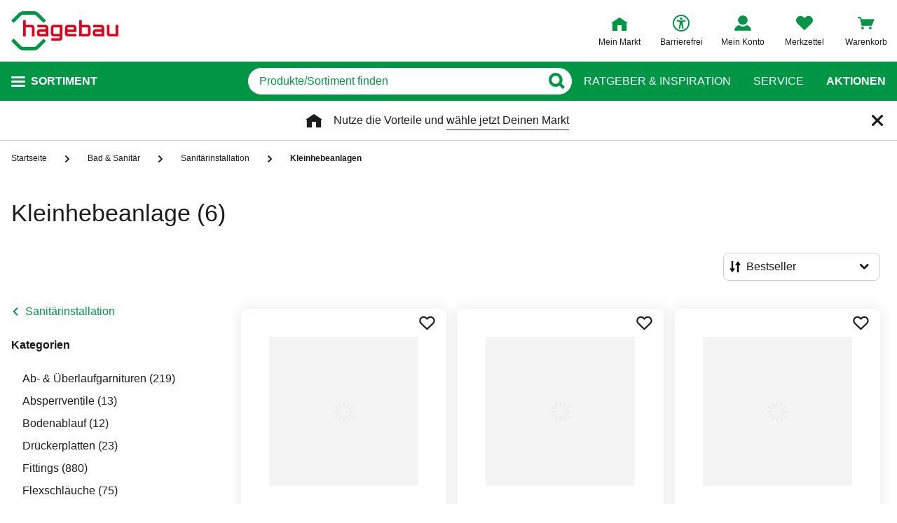

--- FILE ---
content_type: text/html;charset=UTF-8
request_url: https://www.hagebau.at/bad-sanitaer-kleinhebeanlagen/
body_size: 54534
content:
<!doctype html>
<html class="" lang="de">
<head>
  <link rel="preconnect" href="https://app.usercentrics.eu">
<link rel="preconnect" href="https://api.usercentrics.eu">
<link rel="preload" href="https://app.usercentrics.eu/browser-ui/latest/loader.js" as="script">

<link rel="preconnect" href="//privacy-proxy.usercentrics.eu">
<link rel="preload" href="//privacy-proxy.usercentrics.eu/latest/uc-block.bundle.js" as="script">
<script type="application/javascript" src="https://privacy-proxy.usercentrics.eu/latest/uc-block.bundle.js"></script>

<script>
  window.dl_obj = {"abTest":[],"advancedPageName":"Bad & Sanitär/Sanitärinstallation/Kleinhebeanlagen","cartCouponValue":"0.00","cartItemsAmount":"0","cartItemsJson":[],"cartNetto":"0.00","cartShippingCosts":"0.00","cartTotal":"0.00","cartWithCoupon":"0.00","categoryId":"237444078","categoryItemIds":"1029565,1029559,1029567","categoryName":"Kleinhebeanlagen","cid":"none","country":"AT","customerCard":"none","customerId":"none","deviceType":"desktop","ga3Id":"UA-89820732-1","gaid":"G-BSM3FX30X4","kundenkarte":"none","pageName":"Kleinhebeanlagen","pageNameRetargeting":"category","pagePathLevel":["Bad & Sanitär","Sanitärinstallation","Kleinhebeanlagen"],"page_type":"PL","paginationActivePage":"1","platformDevice":"desktop","plattform":"www.hagebau.at/","productListSorting":"NORMAL","publisher_info":"web","saved_store_id":"none","saved_store_name":"none","searchResultItemsCategoryIds":"237444078","searchResultItemsCategoryNames":"Kleinhebeanlagen","searchResultItemsIds":"","sid":"none","storeID":"none","storeName":"none"};
</script>


<script type="text/javascript">
    var utag_data = {
    }
  </script>

  <script type="text/javascript">
    let tealiumLoaded = false;

    function loadTealium() {
      if (!tealiumLoaded) {
        const script = document.createElement('script');
        script.async = true;
        script.src = 'https://tiq.hagebau.at/at/prod/utag.js';
        document.head.appendChild(script);
        tealiumLoaded = true;
      }
    }

    window.addEventListener("ucEvent", function (e) {
      const hasTealiumConsent = Object.entries(e.detail)
              .filter(element => element[0] === "Tealium iQ Tag Management" && element[1] === true)
              .length > 0;
      if (e.detail?.event === "consent_status" && hasTealiumConsent) {
        loadTealium();
      }
    });
  </script>

<script id="usercentrics-cmp"
        src="https://app.usercentrics.eu/browser-ui/latest/loader.js"

        data-settings-id="SZxJWgaS2"
        async>
</script>

<script type="text/javascript">
    uc.blockElements({
      
      'U8QkTd2W': '.mapbox'
    });
    uc.blockOnly([
      
      'U8QkTd2W'
    ]);
    uc.setCustomTranslations({
      de: {
        DEFAULT_TITLE: "Wir benötigen Deine Zustimmung zur Anzeige der Märkte",
        DEFAULT_DESCRIPTION: "Um Dir die Funktion der Markt-Suche bereitstellen zu können, nutzen wir einen Service des Anbieters Mapbox. Bei der Aktivierung werden Daten, die für die Nutzung der Funktion relevant sind, an den Anbieter übertragen. Bitte lies die weiteren Informationen und stimme diesen zu, um die Inhalte anzuzeigen.",
        MORE_INFO: "Weitere Informationen",
        ACCEPT: "Akzeptieren"
      }
    });
  </script>
<meta http-equiv="Content-type" content="text/html; charset=utf-8">
<meta name="viewport" content="width=device-width, initial-scale=1.0, minimum-scale=1.0"/>

<meta http-equiv="X-UA-Compatible" content="IE=edge,chrome=1">
<meta http-equiv="cleartype" content="on">
<link rel="search" href="/opensearch.xml" type="application/opensearchdescription+xml" title="Search"/>

<meta name="description" content="Kleinhebeanlage mit leistungsstarken Motoren und Zerkleinerungsmechanik inklusive Anschlussmaterial gibts auf hagebau.at – direkt nach Hause geliefert.">

  <meta name="robots" content="index,follow">
  <meta name="keywords" content="Kleinhebeanlagen - hagebau.at - Seite 1">
  <link rel="canonical" href="https://www.hagebau.at/bad-sanitaer-kleinhebeanlagen/">
  <link rel="alternate" hreflang="de-AT" href="https://www.hagebau.at/bad-sanitaer-kleinhebeanlagen/"/>
    <link rel="alternate" hreflang="de-DE" href="https://www.hagebau.de/bad-sanitaer-kleinhebeanlagen/"/>
    <link rel="alternate" hreflang="x-default" href="https://www.hagebau.de/bad-sanitaer-kleinhebeanlagen/"/>
    <link rel="preload" href="https://static.hagebau.at/assets/f8c416d70e9517df95a4e2f900b30c7370edce19/hagebauat/fonts/iconfont.woff" as="font" type="font/woff">
  <link rel="preload" href="https://static.hagebau.at/assets/f8c416d70e9517df95a4e2f900b30c7370edce19/hagebauat/fonts/Hagebau-Black.woff" as="font" type="font/woff">

<title>Kleinhebeanlage – alles zur Sanitärinstallation auf hagebau.at</title>
  <link rel="stylesheet" href="https://static.hagebau.at/assets/f8c416d70e9517df95a4e2f900b30c7370edce19/hagebauat/css/styles.css" type="text/css" charset="utf-8">
<link rel="apple-touch-icon" href="https://static.hagebau.at/assets/f8c416d70e9517df95a4e2f900b30c7370edce19/hagebauat/staticImages/apple-touch-icon.png">
<link rel="icon" type="image/png" sizes="180x180" href="https://static.hagebau.at/assets/f8c416d70e9517df95a4e2f900b30c7370edce19/hagebauat/staticImages/favicon-180x180.png">
<link rel="icon" type="image/png" sizes="32x32" href="https://static.hagebau.at/assets/f8c416d70e9517df95a4e2f900b30c7370edce19/hagebauat/staticImages/favicon-32x32.png">
<link rel="icon" type="image/png" sizes="16x16" href="https://static.hagebau.at/assets/f8c416d70e9517df95a4e2f900b30c7370edce19/hagebauat/staticImages/favicon-16x16.png">

<script type="text/javascript">
  __webpack_public_path__ = 'https://static.hagebau.at/assets/f8c416d70e9517df95a4e2f900b30c7370edce19/hagebauat/js/';
</script>

<script type="text/javascript">
  window.iShop = {
    config: {
      baseUrl: "https://www.hagebau.at/",
    }
  };
</script>

<script type="text/javascript">
  // Function to check if all services have status=true
  function checkAllConsentsTrue() {
    try {
      // Check if uc_settings exists in localStorage
      if (!localStorage.getItem('uc_settings')) {
        // If settings don't exist, return and display false
        return false;
      }

      const ucSettings = JSON.parse(window.localStorage.uc_settings);
      const services = ucSettings.services;

      // Check if all services have status=true
      const allActive = services.every(service => service.status === true);
      return allActive;
    } catch (error) {
      console.error("Error processing uc_settings:", error);
      // In case of any error (including missing settings), return false
      return false;
    }
  }

  function customerSegmentConsents() {
    const usercentrics = window.__initialAppState?.global?.usercentrics;

    if (usercentrics &&
      usercentrics.acceptAllUrl &&
      !false &&
      localStorage.getItem('uc_settings')
      ) {
      const formData = new URLSearchParams();
      const allActive = checkAllConsentsTrue();

      if (allActive) {
        formData.append('reinitializeFromLocalStorage', 'true');
        formData.append('_csrf', '3c3a35a8-7765-4e8d-9db8-2e9ab1c9fede');

        const headers = {
          'Content-Type': 'application/x-www-form-urlencoded',
        };

        fetch(usercentrics.acceptAllUrl, {
          method: 'POST',
          body: formData,
          headers: headers
        });
      }
    }
  }

  // Ensure DOM is loaded before executing
  if (document.readyState === 'loading') {
    document.addEventListener('DOMContentLoaded', function() {
      customerSegmentConsents();
    });
  } else {
    // DOM already loaded
    customerSegmentConsents();
  }
</script>

<script>document.documentElement.className += ' js';</script>

<!--[if lte IE 10]>
<script type="text/javascript">
document.location.href = "/browser-error/";
</script>
<![endif]-->

<script type="text/javascript" charset="utf-8">
  _ishopevents_url = "/ishop-api/events/";
  _ishopevents = [];

  function teaser_click(link, event) {
    _ishopevents.push(event);
    return true;
  }
</script>

<script type="application/ld+json">{"@context":"https://schema.org/","@type":"BreadcrumbList","itemListElement":[{"@type":"ListItem","item":"https://www.hagebau.at/","name":"Startseite","position":1},{"@type":"ListItem","item":"https://www.hagebau.at/bad-sanitaer/","name":"Bad & Sanitär","position":2},{"@type":"ListItem","item":"https://www.hagebau.at/bad-sanitaer-sanitaerinstallation/","name":"Sanitärinstallation","position":3},{"@type":"ListItem","name":"Kleinhebeanlagen","position":4}],"itemListOrder":"ASCENDING","numberOfItems":4}</script>
  <!-- Global site tag (gtag.js) - Google Analytics -->
<!-- Start SmartBanner configuration -->
  <meta name="smartbanner:title" content="hagebau shop">
  <meta name="smartbanner:author" content="hagebau connect GmbH &amp; Co. KG">
  <meta name="smartbanner:price" content="KOSTENLOS">
  <meta name="smartbanner:price-suffix-apple" content="- im App Store">
  <meta name="smartbanner:price-suffix-google" content="- In Google Play">
  <meta name="smartbanner:hide-path" content="/">
  <meta name="smartbanner:hide-ttl" content="604800000">
  <meta name="smartbanner:icon-apple" content="https://static.hagebau.at/assets/f8c416d70e9517df95a4e2f900b30c7370edce19/hagebauat/staticImages/hagebau-mobile-icon.png">
  <meta name="smartbanner:icon-google" content="https://static.hagebau.at/assets/f8c416d70e9517df95a4e2f900b30c7370edce19/hagebauat/staticImages/hagebau-mobile-icon.png">
  <meta name="smartbanner:button" content="Anzeigen">
  <meta name="smartbanner:button-url-apple" content="https://app.adjust.com/6rdax8h?fallback=https%3A%2F%2Fwww.hagebau.at%2Fapps%2F">
  <meta name="smartbanner:button-url-google" content="https://app.adjust.com/6rdax8h?fallback=https%3A%2F%2Fwww.hagebau.at%2Fapps%2F">
  <meta name="smartbanner:enabled-platforms" content="android,ios">
  <meta name="smartbanner:close-label" content="Close">
  <!-- End SmartBanner configuration -->

  <script src="https://static.hagebau.at/assets/f8c416d70e9517df95a4e2f900b30c7370edce19/hagebauat/js/smartbanner.js" async="async"></script>
  <link rel="stylesheet" href="https://static.hagebau.at/assets/f8c416d70e9517df95a4e2f900b30c7370edce19/hagebauat/css/smartbanner.css" type="text/css" charset="utf-8">

<script type="text/javascript">
    let clarityLoaded = false;

    function clarityScript(c, l, a, r, i, t, y) {
      c[a] = c[a] || function () {
        (c[a].q = c[a].q || []).push(arguments)
      };
      t = l.createElement(r);
      t.defer = 1;
      t.src = "https://www.clarity.ms/tag/" + i;
      y = l.getElementsByTagName(r)[0];
      y.parentNode.insertBefore(t, y);

      clarityLoaded = true;
    }

    window.addEventListener("ucEvent", function (e) {
      if (e.detail?.event === "consent_status") {
        window.dl_obj['consents'] = Object.entries(e.detail)
            .filter(element => element[1] === true)
            .map(element => {
              return element[0];
            });

        const clarityConsentGiven = window.dl_obj['consents'].some(e => e === 'Microsoft Clarity')
        const isConsentSavedEvent = e.detail.action === "onAcceptAllServices" || e.detail.action === "onUpdateServices"

        if (!clarityLoaded && clarityConsentGiven) {
          clarityScript(window, document, "clarity", "script", "j28inqwqun");
        }

        if (clarityLoaded && clarityConsentGiven && isConsentSavedEvent && typeof window.clarity === 'function') {
          window.clarity('consentv2', {
            ad_Storage: "granted",
            analytics_Storage: "granted"
          });
        }
      }
    });
  </script>
<script defer src="https://c.searchhub.io/xEb57tq87"></script>

</head>
<body class="default-layout ">
<noscript>
  <div class="header">
    <div class="noJsBanner">
      <div class="noJsBanner__content">
        Die Website erfordert Javascript für die richtige Darstellung von Inhalten und Funktionen. Bitte aktiviere Javascript in den Browser-Einstellungen und lade die Seite neu.</div>
    </div>
  </div>
</noscript><div id="hagebauat-app" data-language="de">
  <component is="burger-menu" open-trigger-selector=".header__burger-menu-trigger"></component>
  <component is="storefinder-layer"></component>
  <component is="backinstock-layer"></component>
  <component is="store-request-layer"></component>
  <component is="ee-label-modal"></component>
  <component is="newsletter-layer"></component>
  <component is="store-recommendation-layer" :is-layer-activated="true">
    </component>
  <component is="chat-button"></component>
  <component is="page-overlay"></component>
  <component is="back-to-top"></component>
  <header-vue
        class="header"
        type=""
        logo="&lt;img
              loading=&quot;lazy&quot;
              class=&quot;header__logo&quot;
              alt=&quot;Hagebau Logo&quot;
              title=&quot;Hagebau Logo&quot;
              width=&quot;153&quot;
              height=&quot;56&quot;
              src=&quot;https://static.hagebau.at/assets/f8c416d70e9517df95a4e2f900b30c7370edce19/hagebauat/staticImages/hagebau_logo.svg&quot;
      /&gt;"
        logo-image="'hagebau_logo.svg'"
        assist-id="www.hagebau.at"
        :assist-enabled="true"
        width="153"
        height="56"
>
  <div class="header__top">
    <div class="header__container">
      <div class="header__content">
        <a href="/" class="header-logo">
          <img
                      loading="lazy"
                      class="header__logo"
                      alt="Hagebau Logo"
                      title="Hagebau Logo"
                      src="https://static.hagebau.at/assets/f8c416d70e9517df95a4e2f900b30c7370edce19/hagebauat/staticImages/hagebau_logo.svg"
              />
            </a>
        <div class="header-shortcuts">
          <div class="header-shortcuts__shortcuts-wrapper">
            <div class="store-select-shortcut header-shortcuts__shortcut header-shortcuts__shortcut--store-select">
                <div class="user-shortcut store-select-shortcut__shortcut">
                  <a class="user-shortcut__link user-shortcut__link--storefinder">
                  </a>
                </div>
              </div>
              <div class="header-shortcuts__shortcut | user-shortcut" data-type="login">
  <a 
    href="/account/"
    class="user-shortcut__link user-shortcut__link--login">
    <span class="user-shortcut__label">Mein Konto</span>
    </a>
</div>
<div class="header-shortcuts__shortcut | user-shortcut" data-type="wishlist">
  <a 
    href="/merkzettel/"
    class="user-shortcut__link user-shortcut__link--wishlist">
    <span class="user-shortcut__label">Merkzettel</span>
    </a>
</div>
<div class="header-shortcuts__shortcut | user-shortcut" data-type="cart">
  <a 
    href="/basket/"
    class="user-shortcut__link user-shortcut__link--cart">
    <span class="user-shortcut__label">Warenkorb</span>
    </a>
</div>
</div>
        </div>
      </div>
    </div>
  </div>
  <div class="header__bottom">
    <div class="header__container">
      <div class="header__content">
        <div class="header-trigger">
          <div class="header-trigger__navigation">
            <nav
        class="navigation"
        is="navigation"
>
  <span class="navigation__trigger">
    <span class="navigation__trigger-text">Sortiment</span>
  </span>
  <ul id="MAIN_NAVIGATION_MENU" style="display: none;">
    <li class="navigation__element">
        <a href="/auto-zweirad/" class="navigation__link">Auto & Zweirad</a>
      </li>
    <li class="navigation__element">
        <a href="/bad-sanitaer/" class="navigation__link">Bad & Sanitär</a>
      </li>
    <li class="navigation__element">
        <a href="/bauen-renovieren/" class="navigation__link">Bauen & Renovieren</a>
      </li>
    <li class="navigation__element">
        <a href="/freizeit/" class="navigation__link">Freizeit</a>
      </li>
    <li class="navigation__element">
        <a href="/garten/" class="navigation__link">Garten</a>
      </li>
    <li class="navigation__element">
        <a href="/heizen-klima/" class="navigation__link">Heizen & Klima</a>
      </li>
    <li class="navigation__element">
        <a href="/kueche/" class="navigation__link">Küche</a>
      </li>
    <li class="navigation__element">
        <a href="/werkzeug-maschinen/" class="navigation__link">Werkzeug & Maschinen</a>
      </li>
    <li class="navigation__element">
        <a href="/wohnen/" class="navigation__link">Wohnen</a>
      </li>
    </ul>
</nav>
</div>
        </div>
        <div class="header__search">
          <form class="search-autosuggest header__search-autosuggest" id="SEARCH_FIELD" action="/search/">
            <div class="input input--type_search search-autosuggest__input">
              <div class="input__wrapper">
                <input aria-label="q" type="search" name="q" value="" placeholder="Produkte/Sortiment finden" autocomplete="off" id="input-vue-search-q" class="input__field">
                <button type="button" aria-label="Button zum Suchen" class="input__button input__button--icon_search"></button>
              </div>
            </div>
            <input type="hidden" name="ms" value="true">
          </form>
        </div>
        <div class="header-links">
          <a href="/beratung/" class="header-links__link">Ratgeber &amp; Inspiration</a>
          <a href="/service/" class="header-links__link">Service</a>
          <a href="/werbung" class="header-links__link header-links__link--bold">Aktionen</a>
          </div>
      </div>
    </div>
  </div>
</header-vue>

<ul class="breadcrumbs breadcrumbs--more-than-two" vocab="http://schema.org/" typeof="BreadcrumbList">
    <li class="breadcrumbs__item" property="itemListElement" typeof="ListItem">
        <a
                class="breadcrumbs__link "
                href="/"
                property="item"
                typeof="WebPage"
        >
            <span class="breadcrumbs__name" property="name">
              Startseite</span>
        </a>
        <meta property="position" content="1">
      </li>
    <li class="breadcrumbs__item" property="itemListElement" typeof="ListItem">
        <a
                class="breadcrumbs__link "
                href="/bad-sanitaer/"
                property="item"
                typeof="WebPage"
        >
            <span class="breadcrumbs__name" property="name">
              Bad & Sanitär</span>
        </a>
        <meta property="position" content="2">
      </li>
    <li class="breadcrumbs__item" property="itemListElement" typeof="ListItem">
        <a
                class="breadcrumbs__link breadcrumbs__link--left-arrow"
                href="/bad-sanitaer-sanitaerinstallation/"
                property="item"
                typeof="WebPage"
        >
            <span class="breadcrumbs__name" property="name">
              Sanitärinstallation</span>
        </a>
        <meta property="position" content="3">
      </li>
    <li class="breadcrumbs__item" property="itemListElement" typeof="ListItem">
        <a
                class="breadcrumbs__link breadcrumbs__link--current"
                href="/bad-sanitaer-kleinhebeanlagen/"
                property="item"
                typeof="WebPage"
        >
            <span class="breadcrumbs__name" property="name">
              Kleinhebeanlagen</span>
        </a>
        <meta property="position" content="4">
      </li>
    </ul>
<main class="page-main" style="min-height: 50vh;">
    <div  class="container">
      <component is="products-list-page-loader" >
  <div class="products-list-page products-list-page-loader ">
    <div class="products-list-page-loader__skeleton">
      <picture class="image-webp__image main-teaser-loader__image">
          <source srcset="https://static.hagebau.at/assets/f8c416d70e9517df95a4e2f900b30c7370edce19/hagebauat/staticImages/pl_skeleton_desktop.webp" width="100%" height="730"
                  media="(min-width: 768px)"
                  type="image/webp">
          <source srcset="https://static.hagebau.at/assets/f8c416d70e9517df95a4e2f900b30c7370edce19/hagebauat/staticImages/pl_skeleton_mobile.webp" width="100%" height="618"
                  type="image/webp">
          <img
                  loading="lazy"
                  alt=""
                  class="image-webp__image main-teaser-loader__image"
                  width="100%"
                  height="730"
                  src="https://static.hagebau.at/assets/f8c416d70e9517df95a4e2f900b30c7370edce19/hagebauat/staticImages/pl_skeleton_desktop.webp"
                  title=""
                  fetchpriority="high"
          />
        </picture>
      </div>
    <div class="products-list-page__header">
      <div class="headline headline--type_h1 products-list-page__name | component-placeholder"></div>
    </div>
    <div class="products-list-page__column products-list-page-loader__column | component-placeholder">
    </div>
    <div class="products-list-page__content products-list-page-loader__content">
      <div class="products-list-page__top-bar products-list-page-loader__top-bar">
        <div class="products-list-page__products-sort products-list-page-loader__products-sort | component-placeholder"></div>
      </div>
      <div class="products-list-page-loader__products-list">
        <div class="products-list-page-loader__element | component-placeholder"></div>
            <div class="products-list-page-loader__element | component-placeholder"></div>
            <div class="products-list-page-loader__element | component-placeholder"></div>
            <div class="products-list-page-loader__element | component-placeholder"></div>
            <div class="products-list-page-loader__element | component-placeholder"></div>
            <div class="products-list-page-loader__element | component-placeholder"></div>
            <div class="products-list-page-loader__element | component-placeholder"></div>
            </div>
    </div>
  </div>

  <div class="products-list-page-loader__data">
    <h1> Kleinhebeanlage</h1>

    <a class="products-list-page__category" href="/bad-sanitaer-ab-ueberlaufgarnituren/">
          Ab- &amp; Überlaufgarnituren (219)</a>
      <a class="products-list-page__category" href="/bad-sanitaer-absperrventile/">
          Absperrventile (13)</a>
      <a class="products-list-page__category" href="/bad-sanitaer-bodenablauf/">
          Bodenablauf (12)</a>
      <a class="products-list-page__category" href="/bad-sanitaer-drueckerplatten/">
          Drückerplatten (23)</a>
      <a class="products-list-page__category" href="/bad-sanitaer-fittings/">
          Fittings (880)</a>
      <a class="products-list-page__category" href="/bad-sanitaer-flexschlaeuche/">
          Flexschläuche (75)</a>
      <a class="products-list-page__category" href="/bad-sanitaer-ht-formstuecke/">
          HT-Formstücke (155)</a>
      <a class="products-list-page__category" href="/bad-sanitaer-ht-rohre/">
          HT-Rohre (61)</a>
      <a class="products-list-page__category" href="/bad-sanitaer-kleinhebeanlagen/">
          Kleinhebeanlagen (6)</a>
      <a class="products-list-page__category" href="/bad-sanitaer-kugelhaehne/">
          Kugelhähne (33)</a>
      <a class="products-list-page__category" href="/bad-sanitaer-rohrschellen/">
          Rohrschellen (34)</a>
      <a class="products-list-page__category" href="/bad-sanitaer-rohrstopfen/">
          Rohrstopfen (19)</a>
      <a class="products-list-page__category" href="/bad-sanitaer-rohrverbinder/">
          Rohrverbinder (9)</a>
      <a class="products-list-page__category" href="/bad-sanitaer-rosetten/">
          Rosetten (23)</a>
      <a class="products-list-page__category" href="/bad-sanitaer-sanitaer-dichtungen/">
          Sanitär-Dichtungen (151)</a>
      <a class="products-list-page__category" href="/bad-sanitaer-sanitaer-oberteile/">
          Sanitär-Oberteile (10)</a>
      <a class="products-list-page__category" href="/bad-sanitaer-schlauchklemmen/">
          Schlauchklemmen (156)</a>
      <a class="products-list-page__category" href="/bad-sanitaer-siphons/">
          Siphons (28)</a>
      <a class="products-list-page__category" href="/bad-sanitaer-vorwandelemente/">
          Vorwandelemente (6)</a>
      <a class="products-list-page__category" href="/bad-sanitaer-wasserrohre/">
          Wasserrohre (72)</a>
      <a class="products-list-page__category" href="/bad-sanitaer-wasserzaehler/">
          Wasserzähler (7)</a>
      <a class="products-list-page__category" href="/bad-sanitaer-wc-befestigungen/">
          WC-Befestigungen (2)</a>
      <a class="products-list-page__category" href="/bad-sanitaer-wc-spuelkaesten/">
          WC-Spülkästen (19)</a>
      <a class="products-list-page__product" href="/p/setma-grauwasserpumpe-watersan-10-400-w-foerdermenge-118-l-h-anP7000190347/">
          <img loading="lazy" src="https://image.hagebau.at/product_tile/grauwasserpumpe-watersan-10-400-w-foerdermenge-118-l-h--2000000000081242.jpg" title="Grauwasserpumpe »Watersan 10«, 400 W, Fördermenge: 118 l/h" alt="Grauwasserpumpe »Watersan 10«, 400 W, Fördermenge: 118 l/h">
          Grauwasserpumpe »Watersan 10«, 400 W, Fördermenge: 118 l/h</a>
      <a class="products-list-page__product" href="/p/setma-wasserpumpe-500-w-foerdermenge-7740-l-h-anP7000010178/">
          <img loading="lazy" src="https://image.hagebau.at/product_tile/wasserpumpe-500-w-foerdermenge-7740-l-h--2000000000020032.jpg" title="Wasserpumpe, 500 W, Fördermenge: 7740 l/h" alt="Wasserpumpe, 500 W, Fördermenge: 7740 l/h">
          Wasserpumpe, 500 W, Fördermenge: 7740 l/h</a>
      <a class="products-list-page__product" href="/p/setma-kondensatpumpe-watersan-60-w-foerdermenge-324-l-h-anP7000010187/">
          <img loading="lazy" src="https://image.hagebau.at/product_tile/kondensatpumpe-watersan-60-w-foerdermenge-324-l-h--2000000000016875.jpg" title="Kondensatpumpe »Watersan«, 60 W, Fördermenge: 324 l/h" alt="Kondensatpumpe »Watersan«, 60 W, Fördermenge: 324 l/h">
          Kondensatpumpe »Watersan«, 60 W, Fördermenge: 324 l/h</a>
      <a class="products-list-page__product" href="/p/setma-kleinhebeanlage-watersan-max-foerderhoehe-6-m-470-w-anP7000010751/">
          <img loading="lazy" src="https://image.hagebau.at/product_tile/kleinhebeanlage-watersan-max-foerderhoehe-6-m-470-w--2000000000020015.jpg" title="Kleinhebeanlage »Watersan +«, max. Förderhöhe 6 m, 470 W" alt="Kleinhebeanlage »Watersan +«, max. Förderhöhe 6 m, 470 W">
          Kleinhebeanlage »Watersan +«, max. Förderhöhe 6 m, 470 W</a>
      <a class="products-list-page__product" href="/p/setma-kleinhebeanlage-aquasan-max-foerderhoehe-6-m-470-w-anP7000010750/">
          <img loading="lazy" src="https://image.hagebau.at/product_tile/kleinhebeanlage-aquasan-max-foerderhoehe-6-m-470-w--2000000000020067.jpg" title="Kleinhebeanlage »Aquasan«, max. Förderhöhe 6 m, 470 W" alt="Kleinhebeanlage »Aquasan«, max. Förderhöhe 6 m, 470 W">
          Kleinhebeanlage »Aquasan«, max. Förderhöhe 6 m, 470 W</a>
      <a class="products-list-page__product" href="/p/setma-grauwasserpumpe-350-w-foerdermenge-1200-l-h-anP7000190363/">
          <img loading="lazy" src="https://image.hagebau.at/product_tile/grauwasserpumpe-350-w-foerdermenge-1200-l-h--2000000000093829.jpg" title="Grauwasserpumpe, 350 W, Fördermenge: 1200 l/h" alt="Grauwasserpumpe, 350 W, Fördermenge: 1200 l/h">
          Grauwasserpumpe, 350 W, Fördermenge: 1200 l/h</a>
      </div>
</component>
<footer-seo>
    <div id="seoTextsProductlist"><div class="LandingPage-Information">
<h2>Kleinhebeanlagen online kaufen – Schmutzwasser sicher in die Höhe befördern</h2>
<p>Die Kleinhebeanlage setzen Sie immer dann ein, wenn Abwasser unterhalb Ihres Abwasserabflusses anfällt. Der Einsatz ist zum Beispiel in der Toilette, im Keller neben der Waschmaschine oder in der <a href="/bad-sanitaer-duschen/">Dusche</a> sinnvoll. Setzen Sie auf die hohe Pumpleistung und zuverlässige Arbeitsweise dieser wichtigen Anlage. Alles Wissenswerte zu Ihrem Onlineeinkauf lesen Sie hier.</p>
<br>
<h3>Wie funktioniert die Kleinhebeanlage?</h3>
<p>Liegt der Abwasserabfluss in Ihrem Haus über dem Abwasser zum Beispiel aus der Waschmaschine oder einem Waschbecken, stellt sich die Frage, wie das Abwasser nach oben gelangen soll. Die Antwort hierauf ist die Kleinhebeanlage. Diese ist <strong>mit einer Pumpe ausgestattet</strong>, die das Abwasser nach oben auf das Niveau des Abflusses befördert.</p>
<p>Verfügen Sie über eine solche Anlage, ist es möglich, Sanitäranlagen im Keller zu realisieren. Haben Sie zum Beispiel im Keller einen Hobbyraum eingerichtet mit Waschbecken, ergibt die Anschaffung der Hebeanlage Sinn.</p>
<p>Folgenden Szenarien machen einen Einsatz der Anlage erforderlich:</p>
<br>
<ul>
<li><a href="/bad-sanitaer-toiletten/"><strong>Toilette</strong></a> <strong>unterhalb der Kanalisationsleitung</strong></li>
<li><strong>im Souterrain gelegene Sauna</strong></li>
<li><strong>Waschbecken im Keller</strong></li>
<li><strong>Wohnraum mit Sanitäranlagen im Untergeschoss</strong></li>
</ul>
<p>Je nachdem, wie Sie Ihr Gebäude individuell nutzen, ergeben sich noch viele weitere Verwendungsbereiche. Eine Anschaffung lohnt sich also für viele Nutzergruppen.</p>
<br>
<h3>Welche Kriterien sind bei der Auswahl entscheidend?</h3>
<p>Achten Sie bei Ihrem Einkauf auf die folgenden Leistungsmerkmale, um schneller ein passendes Produkt für Ihren Bedarf zu finden:</p>
<br>
<table class="StaticBeratung-tableWithShadow u-marginBm">
<tbody>
<tr>
<td>
<p><strong>Kriterium</strong></p>
</td>
<td>
<p><strong>Beschreibung</strong></p>
</td>
<td>
<p><strong>Typische Werte</strong></p>
</td>
</tr>
<tr>
<td>
<p>Förderkapazität</p>
</td>
<td>
<ul>
<li>Die Förderkapazität, gemessen in Litern pro Stunde (l/h) oder Minute, gehört zu den wichtigen Auswahlkriterien bei Kleinhebeanlagen.</li>
<li>Die Förderkapazität muss zur anfallenden Abwassermenge passen, damit es nicht zu einer Überlastung kommt.</li>
</ul>
</td>
<td>
<ul>
<li><strong>Einsteigermodelle:</strong> weniger als 5.000 l/h</li>
<li><strong>Mittelklasse:</strong> etwa 6.000 l/h</li>
<li><strong>Profianlagen:</strong> über 10.000 l/h</li>
</ul>
</td>
</tr>
<tr>
<td>
<p>Leistung</p>
</td>
<td>
<ul>
<li>Die Förderleistung der Anlage hängt direkt von der verfügbaren Motorleistung ab.</li>
<li>Die Hersteller geben diese Motorleistung in Watt (W) an.</li>
<li>Auch wenn die Motorleistung wichtig ist, bleibt die Förderkapazität ausschlaggebend für die Einschätzung der Leistungsfähigkeit einer Anlage.</li>
</ul>
</td>
<td>
<ul>
<li><strong>Einsteigermodelle:</strong> etwa 250 bis 300 W</li>
<li><strong>Mittelklasse:</strong> 300 bis 500 W</li>
<li><strong>Profianlagen:</strong> etwa 500 bis 600 W</li>
</ul>
</td>
</tr>
<tr>
<td>
<p>Maximale Pumpendistanz</p>
</td>
<td>
<ul>
<li>Hinsichtlich der maximalen Pumpendistanz sind die vertikale und die horizontale Distanz zu unterscheiden.</li>
<li>Die vertikale Pumpendistanz gibt die maximal erreichbare Höhe an.</li>
<li>Die horizontale Pumpendistanz gibt an, wie weit sich das Abwasser auf einer Ebene von der Pumpe befördern lässt.</li>
<li>Berücksichtigen Sie beide Werte bei der Planung des Leistungsbedarfs.</li>
</ul>
</td>
<td>
<ul>
<li><strong>maximale vertikale Pumpendistanz:</strong> etwa 3 bis 10 m</li>
<li><strong>maximale horizontale Pumpendistanz:</strong> etwa 30 bis 100 m</li>
</ul>
</td>
</tr>
<tr>
<td>
<p>Maximale Wassertemperatur</p>
</td>
<td>
<ul>
<li>Die Hersteller geben für ihre Modelle an, bis zu welcher Temperatur das System mit Abwasser umgehen kann.</li>
<li>Hohe Wassertemperaturen liegen gerade beim Abwasser der <strong>Waschmaschine oder der Spülmaschine</strong> vor.</li>
</ul>
</td>
<td>
<ul>
<li>etwa 40 bis 90 °C</li>
</ul>
</td>
</tr>
<tr>
<td>
<p>Anzahl der Einlassrohre</p>
</td>
<td>
<ul>
<li>Die meisten Modelle besitzen nur ein Auslassrohr für das Abwasser, verfügen aber häufig <strong>über mehrere Einlässe</strong>.</li>
<li>Das ist praktisch, wenn Sie Abwasser aus mehreren Quellen nach oben befördern möchten.</li>
<li>Gerade für große Gebäude bietet sich der Kauf eines Modells mit möglichst vielen Einlässen an.</li>
</ul>
</td>
<td>
<ul>
<li>etwa 2 bis 4</li>
</ul>
</td>
</tr>
</tbody>
</table>
<h3>Welche Förderkapazität benötige ich bei welcher Anwendung?</h3>
<p>Ob Sie eine Anlage mit niedriger, mittlerer oder hoher Förderkapazität anschaffen sollten, hängt davon ab, wo das Abwasser entsteht. Für ein kleines <a href="/bad-sanitaer-waschbecken/">Waschbecken</a> im Hobbykeller zum Beispiel ist nur eine kleine Förderkapazität erforderlich, Einsteigermodelle reichen hier also vollkommen aus.</p>
<p>Anders sieht es beim Duschen aus. Hier fallen in der Regel die größten Abwassermengen an. Entsprechend leistungsfähig sollte Ihre neue Kleinhebeanlage sein.</p>
<br>
<h3>Auf welche Ausstattung kommt es bei einer Kleinhebeanlage an?</h3>
<p>Sehen Sie bei Ihrem Kauf nach, ob das gewünschte Produkt folgende Funktionen und Merkmale aufweist:</p>
<br>
<ul>
<li><strong>Rückschlagventil:</strong> Das Rückschlagventil vermeidet einen Rückfluss des Abwassers im System. Das soll verhindern, dass Wasser aus dem Kanal eindringt und einen störenden Geruch verbreitet.</li>
<li><strong>Zerkleinerungsmechanik:</strong> Es ist nichts Ungewöhnliches, dass sich im Abwasser Fremdkörper ansammeln. Einige Modelle verfügen daher über einen Messerkopf für deren sofortige Zerkleinerung. Die Fremdkörper können den Betrieb des Systems dann nicht mehr stören.</li>
<li><strong>Aktivkohlefilter:</strong> Bei der Förderung von Abwasser durch das Haus stellt sich die Frage nach der Geruchsbildung. Moderne Apparate setzen auf Filter mit Aktivkohle, die den Geruch herausnehmen sollen.</li>
<li><strong>Gerätemaße:</strong> Wenn Sie für die Aufstellung der Kleinhebeanlage lediglich einen kleinen Keller zur Verfügung haben, sollten Sie auf ein kompaktes Gerät achten, das nicht viel Platz einnimmt. Kleine Modelle messen beispielsweise weniger als 40 cm in der Länge und sind nur 20 cm breit.</li>
</ul>
<br>
<h3>Entspannter auswählen und bestellen – Kleinhebeanlage online kaufen</h3>
<p>Entscheiden Sie sich für das Angebot der Profis und statten Sie Ihre Sanitäranlagen mit hochwertigen Produkten der Markenhersteller wie Setma aus. Alle hierfür benötigen Artikel finden Sie im <strong>Onlineshop von hagebau.at</strong>. Sie profitieren bei uns von einer kompetenten Beratung und nutzen viele Services wie zum Beispiel:</p>
<br>
<ul>
<li><strong>den einfachen und schnellen Bestellvorgang</strong></li>
<li><strong>aussagekräftige, detaillierte Beschreibungen auf den Produktseiten</strong></li>
<li></li>
</ul>
<p>Sie reservieren die Artikel unverbindlich online und haben dann <strong>drei Tage Zeit für die Abholung und Bezahlung in Ihrem hagebaumarkt vor Ort</strong>.</p>
</div></div></footer-seo>
<component is="newsletter-footer">
  <div class="grid" >
  <div class="row">
      <div class=" col-xs-12 col-sm-12 col-md-12 col-lg-12 "
    style="">
      <component
              is="main-teaser-loader"
              @teaser-mounted="typeof onCompiled === 'function' && onCompiled()"
              type="campaign"
              :speed="5000"
              :autoplay="true"
              :tabs="[{&quot;advertisement&quot;:false,&quot;headline&quot;:&quot;Jetzt 10 Euro Gutschein sichern!*&quot;,&quot;imageDesktop&quot;:{&quot;alt&quot;:&quot;Eine Frau und ein Mann sitzen mit dem Rücken an einer Wand und schauen gemeinsam auf ein Tablet&quot;,&quot;height&quot;:273,&quot;src&quot;:&quot;https://static.hagebau.at/media/i/Teaser1-Partnercard-328x273-mobile-(1)-32796-1.jpg&quot;,&quot;width&quot;:328},&quot;imageMobile&quot;:{&quot;alt&quot;:&quot;Eine Frau und ein Mann sitzen mit dem Rücken an einer Wand und schauen gemeinsam auf ein Tablet&quot;,&quot;height&quot;:273,&quot;src&quot;:&quot;https://static.hagebau.at/media/i/Teaser1-Partnercard-328x273-mobile-(1)-32797-1.jpg&quot;,&quot;width&quot;:328},&quot;linkNofollow&quot;:false,&quot;showMobileVersion&quot;:true,&quot;startDate&quot;:&quot;2023-02-01T14:10:00.000+00:00&quot;,&quot;teaserName&quot;:&quot;Newsletter Registration Box&quot;}]"
              
                use-mobile-style
              
                desktop-font-size
              
      >
        <div class="main-teaser-loader__links">
          </div>
      </component>
    </div>
  </div>
  </div>
</component>
</div>
  </main>
  <footer-vue
        
          :stores="[
          { os: 'ios', src: 'store_appstore.svg', alt: 'Apple App Store', 'url': 'https://app.adjust.com/8yteiub?fallback=https%3A%2F%2Fapps.apple.com%2Fde%2Fapp%2Fhagebau-shop%2Fid1156107220'},
          { os: 'android', src: 'store_googleplay.svg', alt: 'Google Play', 'url': 'https://app.adjust.com/wyul98e?fallback=https%3A%2F%2Fplay.google.com%2Fstore%2Fapps%2Fdetails%3Fid%3Dde.hagebau.shop%26hl%3Dde%26gl%3DUS'}
          ]"
        
>
  <div class="grid" >
  <div class="row">
      <div class=" col-xs-12 col-sm-12 col-md-12 col-lg-12 "
    style="">
      <component is="footer-teaser" :tabs="[
  
    {
      headline: 'Kontakt',
      links: [
      
        {
          ...{&quot;name&quot;:&quot;Dein Kontakt zu uns&quot;,&quot;openLinkInNewWindow&quot;:false,&quot;trackingInfos&quot;:{},&quot;type&quot;:&quot;ExternalLink&quot;,&quot;url&quot;:&quot;/kontakt&quot;,&quot;valid&quot;:true},
          path: '/kontakt'
        },
      
      ]
    },
  
    {
      headline: 'Service &amp; Hilfe',
      links: [
      
        {
          ...{&quot;name&quot;:&quot;Häufige Fragen (FAQ)&quot;,&quot;openLinkInNewWindow&quot;:false,&quot;trackingInfos&quot;:{},&quot;type&quot;:&quot;ExternalLink&quot;,&quot;url&quot;:&quot;/kontakt/&quot;,&quot;valid&quot;:true},
          path: '/kontakt/'
        },
      
        {
          ...{&quot;name&quot;:&quot;Serviceübersicht&quot;,&quot;openLinkInNewWindow&quot;:false,&quot;trackingInfos&quot;:{},&quot;type&quot;:&quot;ExternalLink&quot;,&quot;url&quot;:&quot;/service/&quot;,&quot;valid&quot;:true},
          path: '/service/'
        },
      
        {
          ...{&quot;name&quot;:&quot;Kontaktseite&quot;,&quot;openLinkInNewWindow&quot;:false,&quot;trackingInfos&quot;:{},&quot;type&quot;:&quot;ExternalLink&quot;,&quot;url&quot;:&quot;/kontakt&quot;,&quot;valid&quot;:true},
          path: '/kontakt'
        },
      
        {
          ...{&quot;name&quot;:&quot;Newsletter&quot;,&quot;openLinkInNewWindow&quot;:false,&quot;trackingInfos&quot;:{},&quot;type&quot;:&quot;ExternalLink&quot;,&quot;url&quot;:&quot;/newsletter/&quot;,&quot;valid&quot;:true},
          path: '/newsletter/'
        },
      
        {
          ...{&quot;name&quot;:&quot;Marktfinder&quot;,&quot;openLinkInNewWindow&quot;:false,&quot;trackingInfos&quot;:{},&quot;type&quot;:&quot;ExternalLink&quot;,&quot;url&quot;:&quot;/marktfinder/&quot;,&quot;valid&quot;:true},
          path: '/marktfinder/'
        },
      
      ]
    },
  
    {
      headline: 'Versand &amp; Lieferung',
      links: [
      
        {
          ...{&quot;name&quot;:&quot;Meine Bestellübersicht&quot;,&quot;openLinkInNewWindow&quot;:false,&quot;trackingInfos&quot;:{},&quot;type&quot;:&quot;ExternalLink&quot;,&quot;url&quot;:&quot;/account/orders/&quot;,&quot;valid&quot;:true},
          path: '/account/orders/'
        },
      
        {
          ...{&quot;name&quot;:&quot;Retoure&quot;,&quot;openLinkInNewWindow&quot;:false,&quot;trackingInfos&quot;:{},&quot;type&quot;:&quot;ExternalLink&quot;,&quot;url&quot;:&quot;/service-ruecksendung/&quot;,&quot;valid&quot;:true},
          path: '/service-ruecksendung/'
        },
      
        {
          ...{&quot;name&quot;:&quot;Lieferstatus&quot;,&quot;openLinkInNewWindow&quot;:false,&quot;trackingInfos&quot;:{},&quot;type&quot;:&quot;ExternalLink&quot;,&quot;url&quot;:&quot;/service-lieferstatus/&quot;,&quot;valid&quot;:true},
          path: '/service-lieferstatus/'
        },
      
        {
          ...{&quot;contentTreeNodeSimpleId&quot;:&quot;688&quot;,&quot;name&quot;:&quot;Versandkosten&quot;,&quot;openLinkInNewWindow&quot;:false,&quot;trackingInfos&quot;:{},&quot;type&quot;:&quot;ContentTreeLink&quot;,&quot;url&quot;:&quot;service/lieferung-und-ruecksendung/versandkosten&quot;},
          path: '/service-versandkosten/'
        },
      
        {
          ...{&quot;name&quot;:&quot;Click &amp; Reserve&quot;,&quot;openLinkInNewWindow&quot;:false,&quot;trackingInfos&quot;:{},&quot;type&quot;:&quot;ExternalLink&quot;,&quot;url&quot;:&quot;/service-onlinereservierung-marktabholung/&quot;,&quot;valid&quot;:true},
          path: '/service-onlinereservierung-marktabholung/'
        },
      
        {
          ...{&quot;name&quot;:&quot;Click &amp; Collect&quot;,&quot;openLinkInNewWindow&quot;:false,&quot;trackingInfos&quot;:{},&quot;type&quot;:&quot;ExternalLink&quot;,&quot;url&quot;:&quot;/service-click-und-collect/&quot;,&quot;valid&quot;:true},
          path: '/service-click-und-collect/'
        },
      
      ]
    },
  
    {
      headline: 'Unternehmen',
      links: [
      
        {
          ...{&quot;name&quot;:&quot;hagebau connect&quot;,&quot;openLinkInNewWindow&quot;:false,&quot;trackingInfos&quot;:{},&quot;type&quot;:&quot;ExternalLink&quot;,&quot;url&quot;:&quot;https://www.hagebau-connect.de/&quot;,&quot;valid&quot;:true},
          path: 'https://www.hagebau-connect.de/'
        },
      
        {
          ...{&quot;name&quot;:&quot;hagebau Gruppe&quot;,&quot;openLinkInNewWindow&quot;:false,&quot;trackingInfos&quot;:{},&quot;type&quot;:&quot;ExternalLink&quot;,&quot;url&quot;:&quot;https://www.hagebau.com/&quot;,&quot;valid&quot;:true},
          path: 'https://www.hagebau.com/'
        },
      
        {
          ...{&quot;name&quot;:&quot;Karriere&quot;,&quot;openLinkInNewWindow&quot;:false,&quot;trackingInfos&quot;:{},&quot;type&quot;:&quot;ExternalLink&quot;,&quot;url&quot;:&quot;https://www.hagebau.com/karriere/stellenb%C3%B6rse/&quot;,&quot;valid&quot;:true},
          path: 'https://www.hagebau.com/karriere/stellenb%C3%B6rse/'
        },
      
        {
          ...{&quot;landingPageId&quot;:&quot;ishop-landingpages-6988&quot;,&quot;name&quot;:&quot;Barrierefreiheitserklärung&quot;,&quot;openLinkInNewWindow&quot;:false,&quot;originalPath&quot;:null,&quot;trackingInfos&quot;:{},&quot;type&quot;:&quot;LandingPageLink&quot;,&quot;url&quot;:&quot;barrierefreiheitserklaerung&quot;},
          path: '/barrierefreiheitserklaerung/'
        },
      
        {
          ...{&quot;name&quot;:&quot;Unsere Sorgfaltspflichten&quot;,&quot;openLinkInNewWindow&quot;:true,&quot;trackingInfos&quot;:{},&quot;type&quot;:&quot;ExternalLink&quot;,&quot;url&quot;:&quot;https://www.hagebau.com/unternehmen/unsere-sorgfaltspflichten.html&quot;,&quot;valid&quot;:true},
          path: 'https://www.hagebau.com/unternehmen/unsere-sorgfaltspflichten.html'
        },
      
      ]
    },
  
  ]">
  <div style="display: none;">
    <div>
        <h6>Kontakt</h6>
        <ul>
          <li>
              <a href="/kontakt" title="">
                  Dein Kontakt zu uns</a>
            </li>
          </ul>
      </div>
    <div>
        <h6>Service &amp; Hilfe</h6>
        <ul>
          <li>
              <a href="/kontakt/" title="">
                  Häufige Fragen (FAQ)</a>
            </li>
          <li>
              <a href="/service/" title="">
                  Serviceübersicht</a>
            </li>
          <li>
              <a href="/kontakt" title="">
                  Kontaktseite</a>
            </li>
          <li>
              <a href="/newsletter/" title="">
                  Newsletter</a>
            </li>
          <li>
              <a href="/marktfinder/" title="">
                  Marktfinder</a>
            </li>
          </ul>
      </div>
    <div>
        <h6>Versand &amp; Lieferung</h6>
        <ul>
          <li>
              <a href="/account/orders/" title="">
                  Meine Bestellübersicht</a>
            </li>
          <li>
              <a href="/service-ruecksendung/" title="">
                  Retoure</a>
            </li>
          <li>
              <a href="/service-lieferstatus/" title="">
                  Lieferstatus</a>
            </li>
          <li>
              <a href="/service-versandkosten/" title="">
                  Versandkosten</a>
            </li>
          <li>
              <a href="/service-onlinereservierung-marktabholung/" title="">
                  Click & Reserve</a>
            </li>
          <li>
              <a href="/service-click-und-collect/" title="">
                  Click & Collect</a>
            </li>
          </ul>
      </div>
    <div>
        <h6>Unternehmen</h6>
        <ul>
          <li>
              <a href="https://www.hagebau-connect.de/" title="">
                  hagebau connect</a>
            </li>
          <li>
              <a href="https://www.hagebau.com/" title="">
                  hagebau Gruppe</a>
            </li>
          <li>
              <a href="https://www.hagebau.com/karriere/stellenb%C3%B6rse/" title="">
                  Karriere</a>
            </li>
          <li>
              <a href="/barrierefreiheitserklaerung/" title="">
                  Barrierefreiheitserklärung</a>
            </li>
          <li>
              <a href="https://www.hagebau.com/unternehmen/unsere-sorgfaltspflichten.html" title="">
                  Unsere Sorgfaltspflichten</a>
            </li>
          </ul>
      </div>
    </div>
</component>
</div>
  </div>
  </div>
</footer-vue>
</div>

<script type="text/javascript">
  window.__globalConfig = {
    settings: {
      baseUrl: 'https://www.hagebau.at/',
      country: 'at',
      language: 'de',
      locale: 'de-AT',
      baseAssetsUrl: 'https://static.hagebau.at/assets/f8c416d70e9517df95a4e2f900b30c7370edce19/hagebauat',
      iViewBaseUrl: 'https://image.hagebau.at/',
    },
    apiUrls: {
      translations: {
        messages: '/messages/de/'
      },
      searchSuggestions: {
        searchForQuery: '/searchSuggest/'
      },
      cart: {
        edit: '/basket/edit/',
        basket: '/basket/',
        add: '/basket/add/',
        wishlist: '/merkzettel/'
      },
      productPage: {
        updateProductPath: '/p/variation-change/',
        edit: '/basket/edit/',
        basket: '/basket/',
        add: '/basket/add/',
        wishlist: '/merkzettel/',
        paypalBanner: 'https://www.paypal.com/sdk/js?client-id=AQcpKddMCOyxvRoFP4_eMtm4oGiGGt70ehXNUjnbc3YkXWN2C1E9vEx6i8UZV0iqF3QkrG160AX6zH-D&currency=EUR&components=messages',
      },
      product: {
        cartEdit: '/basket/edit/',
        wishlistEdit: '/wishlist/edit/',
        referToFriend: '/referToAFriend/',
        registerBackInStock: '/back-in-stock/registration/',
        storeProductRequest: '/ajax/store/product-request/',
        captcha: '/captcha/'
      },
      contact: '/contact/',
      account: {
        order: '/account/order/',
        customer: '/account/customer/',
        purchase: '/account/purchase/',
      },
      storefinder: {
        storeInfo: '/rest/marktfinder/store/',
      },
      cliplister: 'https://mycliplister.com/merge?cliplister=1.11&clviewer=1.40&videostage=1.27&innercontrols=1.14&clickablevideo=1.6&playbutton=1.2&previewimage=1.5&bufferingspinner=1.6',
      logout: '/logout/',
      captcha: 'https://cdn.jsdelivr.net/npm/friendly-challenge@0.9.5/widget.min.js',
      captchaModule: 'https://cdn.jsdelivr.net/npm/friendly-challenge@0.9.5/widget.module.min.js',
      vgEmbed: 'https://vorteilsguru.de/js/vg-embed.js'
    },
    pageUrls: {
      home: '/',
      storefinder: '/marktfinder/',
      contact: '/kontakt/',
      cart: '/basket/',
      checkout: '/checkout/',
      privacy: '/datenschutz/',
      privacyApp: '/datenschutz-app/',
      forgotPassword: '/passwort-vergessen',
      account: {
        profile: '/account/',
        orders: '/account/orders/',
        orderDetails: '/account/order/detail/',
        customerCard: '/account/customer-card/',
        myStore: '/account/my-store/',
      },
      rentalProduct: '/mietgeraete/produkt/',
      newsletterSuccessPage: '/newsletter/anmelden/',
      newsletterUnsubscribeSuccessPage: '/newsletter-abgemeldet/',
      newsletterUpdateSuccessPage: '/newsletter-optin-danke/',
    },
    csrfToken: {
      header: 'X-CSRF-TOKEN',
      name: '_csrf',
      value: '3c3a35a8-7765-4e8d-9db8-2e9ab1c9fede'
    },
    mapboxToken: 'pk.eyJ1IjoiaGFnZWJhdS1jb25uZWN0IiwiYSI6ImNsMnp5dXo5cDFrM2YzY2xicHo0NndwMjkifQ.YJqVfE1G_tOU14EX6BLl3g',
    
    serviceHotlineInformation: {"heading":"hagebaumarkt Service-Hotline","phoneNumber":"+43 (0) 800 000 191"},
    
    serviceHoursInformation: {"heading":"Service Zeiten:","hours":"Mo.-Fr.: 08:00 - 20:00 Uhr"},
    
    iChatUrl: 'https://chatbot.hagebau.at',
    iChatUrlSrc: 'https://cdn.yourhomie.ai',
    openChatOnLoad: false,
    
    homieAiChatDomain: 'https://chat.yourhomie.ai',
    homieAiChatBotId: '49d0b009-a60d-4ad1-b021-b99bd68b436c',
    homieAiOrganizationId: '744748a4-d6e7-4fdf-8dba-f5cd442f5342',
    
    giftCardRedeemEnabled: false,
    giftCardPurchaseEnabled: false,
    footerLinks: [
      {
        name: 'AGB',
        url: '/agb/',
      },
      {
        name: 'Impressum',
        url: '/impressum/',
      },
      {
        name: 'Datenschutz',
        url: '/datenschutz/',
      },
    ],
    socialMedia: [
      {
        name: 'facebook',
        link: 'at' === 'de' ? 'https://www.facebook.com/hagebau.deutschland' : 'https://www.facebook.com/hagebau.oesterreich',
      },
      {
        name: 'pinterest',
        link: 'https://www.pinterest.de/hagebau_deutschland/',
      },
      {
        name: 'instagram',
        link: 'at' === 'de' ? 'https://www.instagram.com/hagebau_deutschland/' : 'https://www.instagram.com/hagebau_oesterreich/',
      },
      {
        name: 'youtube',
        link: 'at' === 'de' ? 'https://www.youtube.com/@hagebau_deutschland' : 'https://www.youtube.com/@hagebau_oesterreich',
      },
    ],
    paymentIcons: [
      {
        src: {
          footer: 'payment_logo_rechnung.svg',
          cartSummary: 'payment_logo_rechnung.svg',
        },
        url: '/service-rechnung/',
        alt: 'Rechnung',
        type: ['']
      },
      {
        src: {
          footer: 'payment_logo_invoice_small.svg',
          cartSummary: 'payment_logo_invoice_small.svg',
        },
        url: '/service-rechnung/',
        alt: 'Rechnung',
        type: ['INVOICE_UNZER']
      },
      {
        src: {
          footer: 'payment_logo_installments_small.svg',
          cartSummary: 'payment_logo_installments_small.svg',
        },
        url: '/service-rechnung/',
        alt: 'Ratenkauf',
        type: ['INSTALLMENTS_UNZER']
      },
      {
        src: {
          footer: 'payment_logo_lastschrift.svg',
          cartSummary: 'payment_logo_directdebit_small.svg',
        },
        url: '/service-rechnung/',
        alt: 'Lastschrift',
        type: ['DIRECTDEBIT_UNZER']
      },
      {
        src: {
          footer: 'payment_logo_paypal.svg',
          cartSummary: 'payment_logo_paypal.svg',
        },
        url: '/service-paypal/',
        alt: 'PayPal',
        type: ['PAYPAL']
      },
      {
        src: {
          footer: 'payment_logo_googlepay.svg',
          cartSummary: 'payment_logo_googlepay.svg',
        },
        url: '/service-google-pay/',
        alt: 'Google Pay',
        type: ['GOOGLEPAY']
      },
      {
        src: {
          footer: 'payment_logo_applepay.svg',
          cartSummary: 'payment_logo_applepay.svg',
        },
        url: '/service-apple-pay/',
        alt: 'Apple Pay',
        type: ['APPLEPAY']
      },
      {
        src: {
          footer: 'payment_logo_mastercard.svg',
          cartSummary: 'payment_logo_mastercard.svg',
        },
        url: '/service-kreditkarte/',
        alt: 'Mastercard',
        type: ['CREDIT_CARD']
      },
      {
        src: {
          footer: 'payment_logo_visa.svg',
          cartSummary: 'payment_logo_visa.svg',
        },
        url: '/service-kreditkarte/',
        alt: 'Visa',
        type: ['CREDIT_CARD']
      },
      {
        src: {
          footer: 'payment_logo_americanexpress.svg',
          cartSummary: 'payment_logo_americanexpress.svg',
        },
        url: '/service-kreditkarte/',
        alt: 'American Express',
        type: ['CREDIT_CARD']
      },
      {
        src: {
          footer: 'payment_logo_dinersclub.svg',
          cartSummary: 'payment_logo_dinersclub.svg',
        },
        url: '/service-kreditkarte/',
        alt: 'Diners Club',
        type: ['CREDIT_CARD']
      },
      {
        src: {
          footer: 'at' === 'de' ? 'payment_logo_giftcard.png' : '',
          cartSummary: 'at' === 'de' ? 'payment_logo_giftcard.png' : '',
        },
        url: 'at' === 'de' ? '/service/gutschein-karte/' : '',
        alt: 'at' === 'de' ? 'Gutscheinkarte' : '',
        type: 'at' === 'de' ? ['GIFT_CARD'] : ''
      },
    ],
    friendlyCaptcha: {
      siteKey: 'FCMM1E8KQN3Q3NM1',
      puzzleEndpoint: 'https://eu-api.friendlycaptcha.eu/api/v1/puzzle',
    },
    adyen: {
      clientKey: 'live_X4F6LMSDZ5CAXPUDMOUN24IWVEPQ5J7W',
      environment: 'live',
      googlePayEnvironment: 'production',
      merchantAccount: 'Hagebau_AT',
      merchantAccountGiftcard: '',
      merchantName: 'hagebau connect GmbH & Co. KG',
      googleMerchantID: 'BCR2DN4TUT7JL3IS',
      applePayEnvironment: 'production',
      appleMerchantID: '000000000250457',
    },
    vorteilsguru: {
      snippetIdReservierung: "hagebau_reservierung",
      snippetIdOnline: "hagebau_vielendank",
    }
  };
</script>

<script>
  window.__initialAppState = {
    global: {
      pageContentType: '',
      appDevice: '',
      isProhibis: false,
      voucherLayerMessage: '',
      javaScriptBridgeHead: {
        timestamp: 1768970806173,
        sessiontimeout: 1768973506173,
        wishlistItemsCount: 0,
        basketItemsCount: 0,
        loggedIn: false,
        
        urlPath: '/bad-sanitaer-kleinhebeanlagen/',
      },
      shopLocale: 'de-AT',
      user: {
        loggedIn: false,
        authorities: [{"authority":"ROLE_CUSTOMER"}],
        b2b: false,
        b2bAdmin: false,
        showVat: true,
        name: '',
        isEmployee: false
      },
      additionalNavigation: [
        
          {
            url: '/werbung',
            label: 'Aktionen'
          },
        
      ],
      currentCountry: 'AT',
      searchTerm: '',
      wishlist: [],
      pageType: 'product-list',
      mainHref: '/',
      logoTitle: 'Hagebau Logo',
      baseAssetsUrl: 'https://static.hagebau.at/assets/f8c416d70e9517df95a4e2f900b30c7370edce19/hagebauat',
      searchBaseUrl: '/search/',
      shopCategoriesTree: [{"name":"Auto & Zweirad","id":"237594962","level":1,"totalProductCount":3772,"url":"/auto-zweirad/","path":"Auto & Zweirad","hasChildren":true,"children":[{"name":"Autobatterien","id":"237596188","level":2,"totalProductCount":61,"flyoutImage":{"src":"https://static.hagebau.at/media/i/autobatterien-6025-0.svg","contentType":"image/svg+xml"},"url":"/auto-zweirad-autobatterien/","path":"Auto & Zweirad/Autobatterien","hasChildren":true,"children":[{"name":"Autobatterie Ladegeräte","id":"237596257","level":3,"totalProductCount":26,"url":"/auto-zweirad-autobatterie-ladegeraete/","path":"Auto & Zweirad/Autobatterien/Autobatterie Ladegeräte","hasChildren":false},{"name":"Autobatteriezubehör","id":"237596190","level":3,"totalProductCount":12,"url":"/auto-zweirad-autobatteriezubehoer/","path":"Auto & Zweirad/Autobatterien/Autobatteriezubehör","hasChildren":false},{"name":"Starterbatterien","id":"237596231","level":3,"totalProductCount":23,"url":"/auto-zweirad-starterbatterien/","path":"Auto & Zweirad/Autobatterien/Starterbatterien","hasChildren":false}]},{"name":"Autoersatzteile","id":"237598095","level":2,"totalProductCount":331,"flyoutImage":{"src":"https://static.hagebau.at/media/i/autoersatzteile-6026-0.svg","contentType":"image/svg+xml"},"url":"/auto-zweirad-autoersatzteile/","path":"Auto & Zweirad/Autoersatzteile","hasChildren":true,"children":[{"name":"Autoleuchten","id":"237598577","level":3,"totalProductCount":79,"url":"/auto-zweirad-autoleuchten/","path":"Auto & Zweirad/Autoersatzteile/Autoleuchten","hasChildren":false},{"name":"KFZ-Sicherungen","id":"237598241","level":3,"totalProductCount":39,"url":"/auto-zweirad-kfz-sicherungen/","path":"Auto & Zweirad/Autoersatzteile/KFZ-Sicherungen","hasChildren":true},{"name":"Luftfilter","id":"237598654","level":3,"totalProductCount":1,"url":"/auto-zweirad-luftfilter/","path":"Auto & Zweirad/Autoersatzteile/Luftfilter","hasChildren":false},{"name":"Scheibenwischer","id":"237598671","level":3,"totalProductCount":110,"url":"/auto-zweirad-scheibenwischer/","path":"Auto & Zweirad/Autoersatzteile/Scheibenwischer","hasChildren":false},{"name":"Zündkerzen","id":"237598202","level":3,"totalProductCount":12,"url":"/auto-zweirad-zuendkerzen/","path":"Auto & Zweirad/Autoersatzteile/Zündkerzen","hasChildren":false}]},{"name":"Autokindersitze","id":"237597222","level":2,"totalProductCount":2,"flyoutImage":{"src":"https://static.hagebau.at/media/i/autokindersitze-6031-0.svg","contentType":"image/svg+xml"},"url":"/auto-zweirad-autokindersitze/","path":"Auto & Zweirad/Autokindersitze","hasChildren":false},{"name":"Autolacke","id":"237594964","level":2,"totalProductCount":1,"flyoutImage":{"src":"https://static.hagebau.at/media/i/autolacke-6032-0.svg","contentType":"image/svg+xml"},"url":"/auto-zweirad-autolacke/","path":"Auto & Zweirad/Autolacke","hasChildren":false},{"name":"Autopflege","id":"237599552","level":2,"totalProductCount":246,"flyoutImage":{"src":"https://static.hagebau.at/media/i/autopflege-6034-0.svg","contentType":"image/svg+xml"},"url":"/auto-zweirad-autopflege/","path":"Auto & Zweirad/Autopflege","hasChildren":true,"children":[{"name":"Autoreiniger","id":"254574711","level":3,"totalProductCount":54,"url":"/auto-zweirad-autoreiniger/","path":"Auto & Zweirad/Autopflege/Autoreiniger","hasChildren":true},{"name":"Autowaschbürsten","id":"247758280","level":3,"totalProductCount":6,"url":"/auto-zweirad-autowaschbuersten/","path":"Auto & Zweirad/Autopflege/Autowaschbürsten","hasChildren":false},{"name":"Destilliertes Wasser","id":"237600021","level":3,"totalProductCount":2,"url":"/auto-zweirad-destilliertes-wasser/","path":"Auto & Zweirad/Autopflege/Destilliertes Wasser","hasChildren":false},{"name":"Eiskratzer","id":"237599866","level":3,"totalProductCount":17,"url":"/auto-zweirad-eiskratzer/","path":"Auto & Zweirad/Autopflege/Eiskratzer","hasChildren":false},{"name":"Enteiserspray","id":"254574542","level":3,"totalProductCount":3,"url":"/auto-zweirad-enteiserspray/","path":"Auto & Zweirad/Autopflege/Enteiserspray","hasChildren":false},{"name":"Fahrzeugaufbereitung","id":"254574713","level":3,"totalProductCount":58,"url":"/auto-zweirad-fahrzeugaufbereitung/","path":"Auto & Zweirad/Autopflege/Fahrzeugaufbereitung","hasChildren":true},{"name":"Frostschutzmittel","id":"237599979","level":3,"totalProductCount":15,"url":"/auto-zweirad-frostschutzmittel/","path":"Auto & Zweirad/Autopflege/Frostschutzmittel","hasChildren":true},{"name":"Pflegetücher","id":"237599886","level":3,"totalProductCount":58,"url":"/auto-zweirad-pflegetuecher/","path":"Auto & Zweirad/Autopflege/Pflegetücher","hasChildren":false},{"name":"Reifenpflege","id":"254575019","level":3,"totalProductCount":4,"url":"/auto-zweirad-reifenpflege/","path":"Auto & Zweirad/Autopflege/Reifenpflege","hasChildren":false},{"name":"sonstige Autopflege","id":"253808811","level":3,"totalProductCount":2,"url":"/auto-zweirad-sonstige-autopflege/","path":"Auto & Zweirad/Autopflege/sonstige Autopflege","hasChildren":false}]},{"name":"Autoreifen","id":"237594973","level":2,"totalProductCount":41,"flyoutImage":{"src":"https://static.hagebau.at/media/i/autoreifen-6035-0.svg","contentType":"image/svg+xml"},"url":"/auto-zweirad-autoreifen/","path":"Auto & Zweirad/Autoreifen","hasChildren":true,"children":[{"name":"Felgen","id":"237595021","level":3,"totalProductCount":13,"url":"/auto-zweirad-felgen/","path":"Auto & Zweirad/Autoreifen/Felgen","hasChildren":false},{"name":"Radkappen","id":"237594977","level":3,"totalProductCount":28,"url":"/auto-zweirad-radkappen/","path":"Auto & Zweirad/Autoreifen/Radkappen","hasChildren":false}]},{"name":"Autoreparatur","id":"237602607","level":2,"totalProductCount":31,"flyoutImage":{"src":"https://static.hagebau.at/media/i/autoreparatur-6028-0.svg","contentType":"image/svg+xml"},"url":"/auto-zweirad-autoreparatur/","path":"Auto & Zweirad/Autoreparatur","hasChildren":true,"children":[{"name":"Füllspachtel Auto","id":"253808617","level":3,"totalProductCount":5,"url":"/auto-zweirad-fuellspachtel-auto/","path":"Auto & Zweirad/Autoreparatur/Füllspachtel Auto","hasChildren":false},{"name":"Glasfasermatte","id":"253808619","level":3,"totalProductCount":6,"url":"/auto-zweirad-glasfasermatte/","path":"Auto & Zweirad/Autoreparatur/Glasfasermatte","hasChildren":false},{"name":"sonstige Autoreparatur","id":"253536311","level":3,"totalProductCount":20,"url":"/auto-zweirad-sonstige-autoreparatur/","path":"Auto & Zweirad/Autoreparatur/sonstige Autoreparatur","hasChildren":false}]},{"name":"Autotextilien","id":"237596929","level":2,"totalProductCount":175,"flyoutImage":{"src":"https://static.hagebau.at/media/i/autotextilien-6036-0.svg","contentType":"image/svg+xml"},"url":"/auto-zweirad-autotextilien/","path":"Auto & Zweirad/Autotextilien","hasChildren":true,"children":[{"name":"Autofußmatten","id":"237596931","level":3,"totalProductCount":40,"url":"/auto-zweirad-autofussmatten/","path":"Auto & Zweirad/Autotextilien/Autofußmatten","hasChildren":false},{"name":"Autositzauflagen","id":"237597003","level":3,"totalProductCount":22,"url":"/auto-zweirad-autositzauflagen/","path":"Auto & Zweirad/Autotextilien/Autositzauflagen","hasChildren":false},{"name":"Autositzbezüge","id":"237596983","level":3,"totalProductCount":74,"url":"/auto-zweirad-autositzbezuege/","path":"Auto & Zweirad/Autotextilien/Autositzbezüge","hasChildren":false},{"name":"Autosonnenschutz","id":"253463411","level":3,"totalProductCount":11,"url":"/auto-zweirad-autosonnenschutz/","path":"Auto & Zweirad/Autotextilien/Autosonnenschutz","hasChildren":false},{"name":"Gurtpolster","id":"253463269","level":3,"totalProductCount":2,"url":"/auto-zweirad-gurtpolster/","path":"Auto & Zweirad/Autotextilien/Gurtpolster","hasChildren":false},{"name":"Kindersitzunterlagen","id":"253463311","level":3,"totalProductCount":3,"url":"/auto-zweirad-kindersitzunterlagen/","path":"Auto & Zweirad/Autotextilien/Kindersitzunterlagen","hasChildren":false},{"name":"Kofferraummatten","id":"253010111","level":3,"totalProductCount":7,"url":"/auto-zweirad-kofferraummatten/","path":"Auto & Zweirad/Autotextilien/Kofferraummatten","hasChildren":false},{"name":"Lenkradbezüge","id":"237597040","level":3,"totalProductCount":7,"url":"/auto-zweirad-lenkradbezuege/","path":"Auto & Zweirad/Autotextilien/Lenkradbezüge","hasChildren":false},{"name":"Nackenrollen","id":"253463151","level":3,"totalProductCount":4,"url":"/auto-zweirad-nackenrollen/","path":"Auto & Zweirad/Autotextilien/Nackenrollen","hasChildren":false},{"name":"sonstige Autotextilien","id":"237597015","level":3,"totalProductCount":8,"url":"/auto-zweirad-sonstige-autotextilien/","path":"Auto & Zweirad/Autotextilien/sonstige Autotextilien","hasChildren":false}]},{"name":"Autowerkzeuge","id":"237595210","level":2,"totalProductCount":29,"flyoutImage":{"src":"https://static.hagebau.at/media/i/autowerkzeuge-6037-0.svg","contentType":"image/svg+xml"},"url":"/auto-zweirad-autowerkzeuge/","path":"Auto & Zweirad/Autowerkzeuge","hasChildren":true,"children":[{"name":"Messgefäße","id":"237595551","level":3,"totalProductCount":15,"url":"/auto-zweirad-messgefaesse/","path":"Auto & Zweirad/Autowerkzeuge/Messgefäße","hasChildren":false},{"name":"Reifenmontiermaschinen","id":"237595571","level":3,"totalProductCount":2,"url":"/auto-zweirad-reifenmontiermaschinen/","path":"Auto & Zweirad/Autowerkzeuge/Reifenmontiermaschinen","hasChildren":false},{"name":"Trichter","id":"253384817","level":3,"totalProductCount":8,"url":"/auto-zweirad-trichter/","path":"Auto & Zweirad/Autowerkzeuge/Trichter","hasChildren":false}]},{"name":"Autozubehör","id":"237602101","level":2,"totalProductCount":281,"flyoutImage":{"src":"https://static.hagebau.at/media/i/autozubehoer-6038-0.svg","contentType":"image/svg+xml"},"url":"/auto-zweirad-autozubehoer/","path":"Auto & Zweirad/Autozubehör","hasChildren":true,"children":[{"name":"Antirutschmatten Auto","id":"237602230","level":3,"totalProductCount":1,"url":"/auto-zweirad-antirutschmatten-auto/","path":"Auto & Zweirad/Autozubehör/Antirutschmatten Auto","hasChildren":false},{"name":"Auffahrrampen","id":"237602187","level":3,"totalProductCount":5,"url":"/auto-zweirad-auffahrrampen/","path":"Auto & Zweirad/Autozubehör/Auffahrrampen","hasChildren":false},{"name":"Autoabdeckungen","id":"253461311","level":3,"totalProductCount":3,"url":"/auto-zweirad-autoabdeckungen/","path":"Auto & Zweirad/Autozubehör/Autoabdeckungen","hasChildren":false},{"name":"Autohalbgarage","id":"253462677","level":3,"totalProductCount":4,"url":"/auto-zweirad-autohalbgarage/","path":"Auto & Zweirad/Autozubehör/Autohalbgarage","hasChildren":false},{"name":"Autovollgarage","id":"253462859","level":3,"totalProductCount":4,"url":"/auto-zweirad-autovollgarage/","path":"Auto & Zweirad/Autozubehör/Autovollgarage","hasChildren":false},{"name":"Dachboxen","id":"253808513","level":3,"totalProductCount":1,"url":"/auto-zweirad-dachboxen/","path":"Auto & Zweirad/Autozubehör/Dachboxen","hasChildren":false},{"name":"Diebstahlschutz","id":"237602185","level":3,"totalProductCount":10,"url":"/auto-zweirad-diebstahlschutz/","path":"Auto & Zweirad/Autozubehör/Diebstahlschutz","hasChildren":true},{"name":"Duftbäume","id":"237602250","level":3,"totalProductCount":38,"url":"/auto-zweirad-duftbaeume/","path":"Auto & Zweirad/Autozubehör/Duftbäume","hasChildren":false},{"name":"Frontscheibenabdeckungen","id":"253463011","level":3,"totalProductCount":2,"url":"/auto-zweirad-frontscheibenabdeckungen/","path":"Auto & Zweirad/Autozubehör/Frontscheibenabdeckungen","hasChildren":false},{"name":"Frostschutzprüfer","id":"253808813","level":3,"totalProductCount":2,"url":"/auto-zweirad-frostschutzpruefer/","path":"Auto & Zweirad/Autozubehör/Frostschutzprüfer","hasChildren":false},{"name":"Gepäcknetz","id":"253808713","level":3,"totalProductCount":3,"url":"/auto-zweirad-gepaecknetz/","path":"Auto & Zweirad/Autozubehör/Gepäcknetz","hasChildren":false},{"name":"Handyhalterung","id":"237602201","level":3,"totalProductCount":7,"url":"/auto-zweirad-handyhalterung/","path":"Auto & Zweirad/Autozubehör/Handyhalterung","hasChildren":false},{"name":"Induktionsladegeräte","id":"237602322","level":3,"totalProductCount":47,"url":"/auto-zweirad-induktionsladegeraete/","path":"Auto & Zweirad/Autozubehör/Induktionsladegeräte","hasChildren":false},{"name":"Marderabwehr","id":"237602178","level":3,"totalProductCount":3,"url":"/auto-zweirad-marderabwehr/","path":"Auto & Zweirad/Autozubehör/Marderabwehr","hasChildren":false},{"name":"Motorradabdeckungen","id":"253461711","level":3,"totalProductCount":6,"url":"/auto-zweirad-motorradabdeckungen/","path":"Auto & Zweirad/Autozubehör/Motorradabdeckungen","hasChildren":false},{"name":"Parkscheiben","id":"253808815","level":3,"totalProductCount":4,"url":"/auto-zweirad-parkscheiben/","path":"Auto & Zweirad/Autozubehör/Parkscheiben","hasChildren":false},{"name":"Rücksitzorganizer","id":"237602237","level":3,"totalProductCount":8,"url":"/auto-zweirad-ruecksitzorganizer/","path":"Auto & Zweirad/Autozubehör/Rücksitzorganizer","hasChildren":false},{"name":"Schneeketten","id":"253462819","level":3,"totalProductCount":2,"url":"/auto-zweirad-schneeketten/","path":"Auto & Zweirad/Autozubehör/Schneeketten","hasChildren":false},{"name":"Wohnwagenschutzdächer","id":"253808425","level":3,"totalProductCount":5,"url":"/auto-zweirad-wohnwagenschutzdaecher/","path":"Auto & Zweirad/Autozubehör/Wohnwagenschutzdächer","hasChildren":false},{"name":"Wohnwagenschutzhüllen","id":"253010115","level":3,"totalProductCount":20,"url":"/auto-zweirad-wohnwagenschutzhuellen/","path":"Auto & Zweirad/Autozubehör/Wohnwagenschutzhüllen","hasChildren":false},{"name":"sonstiges Autozubehör","id":"237602423","level":3,"totalProductCount":21,"url":"/auto-zweirad-sonstiges-autozubehoer/","path":"Auto & Zweirad/Autozubehör/sonstiges Autozubehör","hasChildren":false}]},{"name":"Carports","id":"237600496","level":2,"totalProductCount":860,"flyoutImage":{"src":"https://static.hagebau.at/media/i/carports-6039-0.svg","contentType":"image/svg+xml"},"url":"/auto-zweirad-carports/","path":"Auto & Zweirad/Carports","hasChildren":true,"children":[{"name":"Carportzubehör","id":"237601518","level":3,"totalProductCount":97,"url":"/auto-zweirad-carportzubehoer/","path":"Auto & Zweirad/Carports/Carportzubehör","hasChildren":false},{"name":"Doppel-Carports","id":"237600499","level":3,"totalProductCount":299,"url":"/auto-zweirad-doppel-carports/","path":"Auto & Zweirad/Carports/Doppel-Carports","hasChildren":false},{"name":"Einzel-Carports","id":"237600903","level":3,"totalProductCount":464,"url":"/auto-zweirad-einzel-carports/","path":"Auto & Zweirad/Carports/Einzel-Carports","hasChildren":false}]},{"name":"E-Bikes","id":"237597231","level":2,"totalProductCount":124,"flyoutImage":{"src":"https://static.hagebau.at/media/i/e-bikes-6040-0.svg","contentType":"image/svg+xml"},"url":"/auto-zweirad-e-bikes/","path":"Auto & Zweirad/E-Bikes","hasChildren":true,"children":[{"name":"E-Bike Ersatzakkus","id":"237598062","level":3,"totalProductCount":12,"url":"/auto-zweirad-e-bike-ersatzakkus/","path":"Auto & Zweirad/E-Bikes/E-Bike Ersatzakkus","hasChildren":false},{"name":"E-Bike Lastenräder","id":"237598047","level":3,"totalProductCount":2,"url":"/auto-zweirad-e-bike-lastenraeder/","path":"Auto & Zweirad/E-Bikes/E-Bike Lastenräder","hasChildren":false},{"name":"E-Citybikes","id":"237597817","level":3,"totalProductCount":35,"url":"/auto-zweirad-e-citybikes/","path":"Auto & Zweirad/E-Bikes/E-Citybikes","hasChildren":false},{"name":"E-Klappräder","id":"237597761","level":3,"totalProductCount":31,"url":"/auto-zweirad-e-klappraeder/","path":"Auto & Zweirad/E-Bikes/E-Klappräder","hasChildren":false},{"name":"E-Mountainbikes","id":"237597368","level":3,"totalProductCount":37,"url":"/auto-zweirad-e-mountainbikes/","path":"Auto & Zweirad/E-Bikes/E-Mountainbikes","hasChildren":false},{"name":"E-Trekkingbikes","id":"237597234","level":3,"totalProductCount":43,"url":"/auto-zweirad-e-trekkingbikes/","path":"Auto & Zweirad/E-Bikes/E-Trekkingbikes","hasChildren":false}]},{"name":"E-Scooter","id":"237596127","level":2,"totalProductCount":5,"flyoutImage":{"src":"https://static.hagebau.at/media/i/escooter-6042-0.svg","contentType":"image/svg+xml"},"url":"/auto-zweirad-e-scooter/","path":"Auto & Zweirad/E-Scooter","hasChildren":false},{"name":"Elektromobile","id":"237602641","level":2,"totalProductCount":5,"flyoutImage":{"src":"https://static.hagebau.at/media/i/elektromobile-6029-0.svg","contentType":"image/svg+xml"},"url":"/auto-zweirad-elektromobile/","path":"Auto & Zweirad/Elektromobile","hasChildren":false},{"name":"Elektromobilität","id":"257586511","level":2,"totalProductCount":7,"flyoutImage":{"src":"https://static.hagebau.at/media/i/ln_elektromobilitaet-37969-0.svg","contentType":"image/svg+xml"},"url":"/auto-zweirad-elektromobilitaet/","path":"Auto & Zweirad/Elektromobilität","hasChildren":true,"children":[{"name":"Ladekabel E-Autos","id":"257586513","level":3,"totalProductCount":2,"url":"/auto-zweirad-ladekabel-e-autos/","path":"Auto & Zweirad/Elektromobilität/Ladekabel E-Autos","hasChildren":false},{"name":"Wallboxen","id":"257586611","level":3,"totalProductCount":5,"url":"/auto-zweirad-wallboxen/","path":"Auto & Zweirad/Elektromobilität/Wallboxen","hasChildren":false}]},{"name":"Elektroroller","id":"237598763","level":2,"totalProductCount":9,"flyoutImage":{"src":"https://static.hagebau.at/media/i/elektroroller-6041-0.svg","contentType":"image/svg+xml"},"url":"/auto-zweirad-elektroroller/","path":"Auto & Zweirad/Elektroroller","hasChildren":false},{"name":"Fahrradbekleidung","id":"237595082","level":2,"totalProductCount":80,"flyoutImage":{"src":"https://static.hagebau.at/media/i/fahrradbekleidung-6043-0.svg","contentType":"image/svg+xml"},"url":"/auto-zweirad-fahrradbekleidung/","path":"Auto & Zweirad/Fahrradbekleidung","hasChildren":true,"children":[{"name":"Fahrradhelme","id":"237595092","level":3,"totalProductCount":75,"url":"/auto-zweirad-fahrradhelme/","path":"Auto & Zweirad/Fahrradbekleidung/Fahrradhelme","hasChildren":false}]},{"name":"Fahrradteile","id":"237600034","level":2,"totalProductCount":410,"flyoutImage":{"src":"https://static.hagebau.at/media/i/fahrradersatzteile-6045-0.svg","contentType":"image/svg+xml"},"url":"/auto-zweirad-fahrradteile/","path":"Auto & Zweirad/Fahrradteile","hasChildren":true,"children":[{"name":"Fahrradbremsen","id":"237600488","level":3,"totalProductCount":30,"url":"/auto-zweirad-fahrradbremsen/","path":"Auto & Zweirad/Fahrradteile/Fahrradbremsen","hasChildren":true},{"name":"Fahrradgriffe","id":"237600376","level":3,"totalProductCount":17,"url":"/auto-zweirad-fahrradgriffe/","path":"Auto & Zweirad/Fahrradteile/Fahrradgriffe","hasChildren":false},{"name":"Fahrradketten","id":"237600481","level":3,"totalProductCount":14,"url":"/auto-zweirad-fahrradketten/","path":"Auto & Zweirad/Fahrradteile/Fahrradketten","hasChildren":false},{"name":"Fahrradkleinteile","id":"237600483","level":3,"totalProductCount":7,"url":"/auto-zweirad-fahrradkleinteile/","path":"Auto & Zweirad/Fahrradteile/Fahrradkleinteile","hasChildren":false},{"name":"Fahrradlenker","id":"237600490","level":3,"totalProductCount":3,"url":"/auto-zweirad-fahrradlenker/","path":"Auto & Zweirad/Fahrradteile/Fahrradlenker","hasChildren":false},{"name":"Fahrradpedalen","id":"237600492","level":3,"totalProductCount":9,"url":"/auto-zweirad-fahrradpedalen/","path":"Auto & Zweirad/Fahrradteile/Fahrradpedalen","hasChildren":false},{"name":"Fahrradreifen","id":"237600418","level":3,"totalProductCount":78,"url":"/auto-zweirad-fahrradreifen/","path":"Auto & Zweirad/Fahrradteile/Fahrradreifen","hasChildren":false},{"name":"Fahrradschaltungen","id":"237600494","level":3,"totalProductCount":10,"url":"/auto-zweirad-fahrradschaltungen/","path":"Auto & Zweirad/Fahrradteile/Fahrradschaltungen","hasChildren":true},{"name":"Fahrradschläuche","id":"237600485","level":3,"totalProductCount":117,"url":"/auto-zweirad-fahrradschlaeuche/","path":"Auto & Zweirad/Fahrradteile/Fahrradschläuche","hasChildren":false},{"name":"Fahrradsättel","id":"237600378","level":3,"totalProductCount":32,"url":"/auto-zweirad-fahrradsaettel/","path":"Auto & Zweirad/Fahrradteile/Fahrradsättel","hasChildren":false},{"name":"Fahrradventile","id":"237600414","level":3,"totalProductCount":8,"url":"/auto-zweirad-fahrradventile/","path":"Auto & Zweirad/Fahrradteile/Fahrradventile","hasChildren":false},{"name":"Schutzbleche","id":"237600416","level":3,"totalProductCount":4,"url":"/auto-zweirad-schutzbleche/","path":"Auto & Zweirad/Fahrradteile/Schutzbleche","hasChildren":false}]},{"name":"Fahrradträger","id":"237595031","level":2,"totalProductCount":20,"flyoutImage":{"src":"https://static.hagebau.at/media/i/fahrradtraeger-6046-0.svg","contentType":"image/svg+xml"},"url":"/auto-zweirad-fahrradtraeger/","path":"Auto & Zweirad/Fahrradträger","hasChildren":false},{"name":"Fahrradzubehör","id":"237595578","level":2,"totalProductCount":579,"flyoutImage":{"src":"https://static.hagebau.at/media/i/fahrradzubehoer-6047-0.svg","contentType":"image/svg+xml"},"url":"/auto-zweirad-fahrradzubehoer/","path":"Auto & Zweirad/Fahrradzubehör","hasChildren":true,"children":[{"name":"Fahrradanhänger","id":"237595913","level":3,"totalProductCount":7,"url":"/auto-zweirad-fahrradanhaenger/","path":"Auto & Zweirad/Fahrradzubehör/Fahrradanhänger","hasChildren":false},{"name":"Fahrradbeleuchtung","id":"237595801","level":3,"totalProductCount":98,"url":"/auto-zweirad-fahrradbeleuchtung/","path":"Auto & Zweirad/Fahrradzubehör/Fahrradbeleuchtung","hasChildren":false},{"name":"Fahrradcomputer","id":"237595771","level":3,"totalProductCount":12,"url":"/auto-zweirad-fahrradcomputer/","path":"Auto & Zweirad/Fahrradzubehör/Fahrradcomputer","hasChildren":false},{"name":"Fahrradhalterung","id":"237596112","level":3,"totalProductCount":52,"url":"/auto-zweirad-fahrradhalterung/","path":"Auto & Zweirad/Fahrradzubehör/Fahrradhalterung","hasChildren":false},{"name":"Fahrradkettenöl","id":"254574719","level":3,"totalProductCount":6,"url":"/auto-zweirad-fahrradkettenoel/","path":"Auto & Zweirad/Fahrradzubehör/Fahrradkettenöl","hasChildren":false},{"name":"Fahrradklingeln","id":"237595609","level":3,"totalProductCount":21,"url":"/auto-zweirad-fahrradklingeln/","path":"Auto & Zweirad/Fahrradzubehör/Fahrradklingeln","hasChildren":false},{"name":"Fahrradkörbe","id":"237595785","level":3,"totalProductCount":18,"url":"/auto-zweirad-fahrradkoerbe/","path":"Auto & Zweirad/Fahrradzubehör/Fahrradkörbe","hasChildren":false},{"name":"Fahrradluftpumpen","id":"237595946","level":3,"totalProductCount":46,"url":"/auto-zweirad-fahrradluftpumpen/","path":"Auto & Zweirad/Fahrradzubehör/Fahrradluftpumpen","hasChildren":false},{"name":"Fahrradreflektoren","id":"237595598","level":3,"totalProductCount":2,"url":"/auto-zweirad-fahrradreflektoren/","path":"Auto & Zweirad/Fahrradzubehör/Fahrradreflektoren","hasChildren":false},{"name":"Fahrradreinigung","id":"254575021","level":3,"totalProductCount":9,"url":"/auto-zweirad-fahrradreinigung/","path":"Auto & Zweirad/Fahrradzubehör/Fahrradreinigung","hasChildren":false},{"name":"Fahrradschlösser","id":"237595655","level":3,"totalProductCount":101,"url":"/auto-zweirad-fahrradschloesser/","path":"Auto & Zweirad/Fahrradzubehör/Fahrradschlösser","hasChildren":true},{"name":"Fahrradschutzhüllen","id":"237595639","level":3,"totalProductCount":5,"url":"/auto-zweirad-fahrradschutzhuellen/","path":"Auto & Zweirad/Fahrradzubehör/Fahrradschutzhüllen","hasChildren":false},{"name":"Fahrradspiegel","id":"237595634","level":3,"totalProductCount":4,"url":"/auto-zweirad-fahrradspiegel/","path":"Auto & Zweirad/Fahrradzubehör/Fahrradspiegel","hasChildren":false},{"name":"Fahrradständer","id":"237596051","level":3,"totalProductCount":40,"url":"/auto-zweirad-fahrradstaender/","path":"Auto & Zweirad/Fahrradzubehör/Fahrradständer","hasChildren":true},{"name":"Fahrradtaschen","id":"237596000","level":3,"totalProductCount":49,"url":"/auto-zweirad-fahrradtaschen/","path":"Auto & Zweirad/Fahrradzubehör/Fahrradtaschen","hasChildren":false},{"name":"Fahrradtrinkflaschen","id":"237596125","level":3,"totalProductCount":6,"url":"/auto-zweirad-fahrradtrinkflaschen/","path":"Auto & Zweirad/Fahrradzubehör/Fahrradtrinkflaschen","hasChildren":false},{"name":"Fahrradwerkzeug","id":"237596068","level":3,"totalProductCount":35,"url":"/auto-zweirad-fahrradwerkzeug/","path":"Auto & Zweirad/Fahrradzubehör/Fahrradwerkzeug","hasChildren":true},{"name":"Gepäckträger","id":"237596106","level":3,"totalProductCount":3,"url":"/auto-zweirad-gepaecktraeger/","path":"Auto & Zweirad/Fahrradzubehör/Gepäckträger","hasChildren":false},{"name":"Spanngummis","id":"237595891","level":3,"totalProductCount":46,"url":"/auto-zweirad-spanngummis/","path":"Auto & Zweirad/Fahrradzubehör/Spanngummis","hasChildren":false},{"name":"Stützräder","id":"237596066","level":3,"totalProductCount":1,"url":"/auto-zweirad-stuetzraeder/","path":"Auto & Zweirad/Fahrradzubehör/Stützräder","hasChildren":false}]},{"name":"Fahrräder","id":"237596374","level":2,"totalProductCount":107,"flyoutImage":{"src":"https://static.hagebau.at/media/i/fahrraeder-6044-0.svg","contentType":"image/svg+xml"},"url":"/auto-zweirad-fahrraeder/","path":"Auto & Zweirad/Fahrräder","hasChildren":true,"children":[{"name":"Citybikes","id":"237596393","level":3,"totalProductCount":29,"url":"/auto-zweirad-citybikes/","path":"Auto & Zweirad/Fahrräder/Citybikes","hasChildren":false},{"name":"Falt- & Klappräder","id":"237596664","level":3,"totalProductCount":1,"url":"/auto-zweirad-falt-klappraeder/","path":"Auto & Zweirad/Fahrräder/Falt- & Klappräder","hasChildren":false},{"name":"Jugend- & Kinderfahrräder","id":"237596804","level":3,"totalProductCount":56,"url":"/auto-zweirad-jugend-kinderfahrraeder/","path":"Auto & Zweirad/Fahrräder/Jugend- & Kinderfahrräder","hasChildren":false},{"name":"Laufräder","id":"2840079720","level":3,"totalProductCount":4,"url":"/auto-zweirad-laufraeder/","path":"Auto & Zweirad/Fahrräder/Laufräder","hasChildren":false},{"name":"Mountainbikes","id":"237596689","level":3,"totalProductCount":8,"url":"/auto-zweirad-mountainbikes/","path":"Auto & Zweirad/Fahrräder/Mountainbikes","hasChildren":false},{"name":"Trekkingräder","id":"237596594","level":3,"totalProductCount":9,"url":"/auto-zweirad-trekkingraeder/","path":"Auto & Zweirad/Fahrräder/Trekkingräder","hasChildren":false}]},{"name":"Garagen","id":"237599214","level":2,"totalProductCount":180,"flyoutImage":{"src":"https://static.hagebau.at/media/i/garagen-5803-0.svg","contentType":"image/svg+xml"},"url":"/auto-zweirad-garagen/","path":"Auto & Zweirad/Garagen","hasChildren":true,"children":[{"name":"Doppel-Garagen","id":"237599422","level":3,"totalProductCount":60,"url":"/auto-zweirad-doppel-garagen/","path":"Auto & Zweirad/Garagen/Doppel-Garagen","hasChildren":false},{"name":"Einzel-Garagen","id":"237599252","level":3,"totalProductCount":116,"url":"/auto-zweirad-einzel-garagen/","path":"Auto & Zweirad/Garagen/Einzel-Garagen","hasChildren":false},{"name":"Garagenzubehör","id":"237599217","level":3,"totalProductCount":4,"url":"/auto-zweirad-garagenzubehoer/","path":"Auto & Zweirad/Garagen/Garagenzubehör","hasChildren":true}]},{"name":"Kinderfahrradsitze","id":"237600025","level":2,"totalProductCount":3,"flyoutImage":{"src":"https://static.hagebau.at/media/i/kinderfahrradsitze-6048-0.svg","contentType":"image/svg+xml"},"url":"/auto-zweirad-kinderfahrradsitze/","path":"Auto & Zweirad/Kinderfahrradsitze","hasChildren":false},{"name":"Motoröle & Schmiermittel","id":"237597047","level":2,"totalProductCount":114,"flyoutImage":{"src":"https://static.hagebau.at/media/i/motoroele-%26-schmiermittel-6049-0.svg","contentType":"image/svg+xml"},"url":"/auto-zweirad-motoroele-schmiermittel/","path":"Auto & Zweirad/Motoröle & Schmiermittel","hasChildren":false},{"name":"PKW-Anhänger","id":"237601711","level":2,"totalProductCount":219,"flyoutImage":{"src":"https://static.hagebau.at/media/i/ln_pkw-anhaenger-46377-0.svg","contentType":"image/svg+xml"},"url":"/auto-zweirad-pkw-anhaenger/","path":"Auto & Zweirad/PKW-Anhänger","hasChildren":true,"children":[{"name":"Anhängersicherungen","id":"253808711","level":3,"totalProductCount":2,"url":"/auto-zweirad-anhaengersicherungen/","path":"Auto & Zweirad/PKW-Anhänger/Anhängersicherungen","hasChildren":false},{"name":"Anhängerzubehör","id":"237601757","level":3,"totalProductCount":210,"url":"/auto-zweirad-anhaengerzubehoer/","path":"Auto & Zweirad/PKW-Anhänger/Anhängerzubehör","hasChildren":false},{"name":"Einachsanhänger","id":"237602056","level":3,"totalProductCount":7,"url":"/auto-zweirad-einachsanhaenger/","path":"Auto & Zweirad/PKW-Anhänger/Einachsanhänger","hasChildren":false}]},{"name":"Pannenhilfe","id":"237596314","level":2,"totalProductCount":93,"flyoutImage":{"src":"https://static.hagebau.at/media/i/pannenhilfe-6052-0.svg","contentType":"image/svg+xml"},"url":"/auto-zweirad-pannenhilfe/","path":"Auto & Zweirad/Pannenhilfe","hasChildren":true,"children":[{"name":"Abschleppseile","id":"237596316","level":3,"totalProductCount":7,"url":"/auto-zweirad-abschleppseile/","path":"Auto & Zweirad/Pannenhilfe/Abschleppseile","hasChildren":false},{"name":"Verbandskästen","id":"237596364","level":3,"totalProductCount":64,"url":"/auto-zweirad-verbandskaesten/","path":"Auto & Zweirad/Pannenhilfe/Verbandskästen","hasChildren":false},{"name":"Wagenheber","id":"237596324","level":3,"totalProductCount":12,"url":"/auto-zweirad-wagenheber/","path":"Auto & Zweirad/Pannenhilfe/Wagenheber","hasChildren":false},{"name":"Warndreiecke","id":"237596359","level":3,"totalProductCount":1,"url":"/auto-zweirad-warndreiecke/","path":"Auto & Zweirad/Pannenhilfe/Warndreiecke","hasChildren":false},{"name":"Warnwesten","id":"253808515","level":3,"totalProductCount":8,"url":"/auto-zweirad-warnwesten/","path":"Auto & Zweirad/Pannenhilfe/Warnwesten","hasChildren":false}]}]},{"name":"Bad & Sanitär","id":"237429160","level":1,"totalProductCount":8784,"url":"/bad-sanitaer/","path":"Bad & Sanitär","hasChildren":true,"children":[{"name":"Badaccessoires","id":"237450890","level":2,"totalProductCount":194,"flyoutImage":{"src":"https://static.hagebau.at/media/i/badaccessoires-5949-0.svg","contentType":"image/svg+xml"},"url":"/bad-sanitaer-badaccessoires/","path":"Bad & Sanitär/Badaccessoires","hasChildren":true,"children":[{"name":"Bad-Accessoires-Sets","id":"237452226","level":3,"totalProductCount":7,"url":"/bad-sanitaer-bad-accessoires-sets/","path":"Bad & Sanitär/Badaccessoires/Bad-Accessoires-Sets","hasChildren":false},{"name":"Haarpflege","id":"237452810","level":3,"totalProductCount":6,"url":"/bad-sanitaer-haarpflege/","path":"Bad & Sanitär/Badaccessoires/Haarpflege","hasChildren":true},{"name":"Kosmetik-Aufbewahrung","id":"237451589","level":3,"totalProductCount":23,"url":"/bad-sanitaer-kosmetik-aufbewahrung/","path":"Bad & Sanitär/Badaccessoires/Kosmetik-Aufbewahrung","hasChildren":false},{"name":"Kosmetikeimer","id":"237451260","level":3,"totalProductCount":25,"url":"/bad-sanitaer-kosmetikeimer/","path":"Bad & Sanitär/Badaccessoires/Kosmetikeimer","hasChildren":false},{"name":"Personenwaagen","id":"237451562","level":3,"totalProductCount":7,"url":"/bad-sanitaer-personenwaagen/","path":"Bad & Sanitär/Badaccessoires/Personenwaagen","hasChildren":false},{"name":"Schminkspiegel","id":"237451369","level":3,"totalProductCount":59,"url":"/bad-sanitaer-schminkspiegel/","path":"Bad & Sanitär/Badaccessoires/Schminkspiegel","hasChildren":false},{"name":"Seifenschalen","id":"253139111","level":3,"totalProductCount":13,"url":"/bad-sanitaer-seifenschalen/","path":"Bad & Sanitär/Badaccessoires/Seifenschalen","hasChildren":false},{"name":"Seifenspender","id":"237451874","level":3,"totalProductCount":31,"url":"/bad-sanitaer-seifenspender/","path":"Bad & Sanitär/Badaccessoires/Seifenspender","hasChildren":false},{"name":"Zahnputzbecher","id":"237451678","level":3,"totalProductCount":20,"url":"/bad-sanitaer-zahnputzbecher/","path":"Bad & Sanitär/Badaccessoires/Zahnputzbecher","hasChildren":false}]},{"name":"Badarmaturen","id":"237429170","level":2,"totalProductCount":707,"flyoutImage":{"src":"https://static.hagebau.at/media/i/badarmaturen-5951-0.svg","contentType":"image/svg+xml"},"url":"/bad-sanitaer-badarmaturen/","path":"Bad & Sanitär/Badarmaturen","hasChildren":true,"children":[{"name":"Badarmaturen-Zubehör","id":"237429571","level":3,"totalProductCount":210,"url":"/bad-sanitaer-badarmaturen-zubehoer/","path":"Bad & Sanitär/Badarmaturen/Badarmaturen-Zubehör","hasChildren":true},{"name":"Badewannenarmaturen","id":"237429208","level":3,"totalProductCount":80,"url":"/bad-sanitaer-badewannenarmaturen/","path":"Bad & Sanitär/Badarmaturen/Badewannenarmaturen","hasChildren":false},{"name":"Bidetarmaturen","id":"237431351","level":3,"totalProductCount":2,"url":"/bad-sanitaer-bidetarmaturen/","path":"Bad & Sanitär/Badarmaturen/Bidetarmaturen","hasChildren":false},{"name":"Duscharmaturen","id":"237430932","level":3,"totalProductCount":99,"url":"/bad-sanitaer-duscharmaturen/","path":"Bad & Sanitär/Badarmaturen/Duscharmaturen","hasChildren":false},{"name":"Waschtischarmaturen","id":"237430303","level":3,"totalProductCount":317,"url":"/bad-sanitaer-waschtischarmaturen/","path":"Bad & Sanitär/Badarmaturen/Waschtischarmaturen","hasChildren":false}]},{"name":"Badewannen","id":"237449769","level":2,"totalProductCount":280,"flyoutImage":{"src":"https://static.hagebau.at/media/i/badewannen-5952-0.svg","contentType":"image/svg+xml"},"url":"/bad-sanitaer-badewannen/","path":"Bad & Sanitär/Badewannen","hasChildren":true,"children":[{"name":"Badewannenzubehör","id":"237450401","level":3,"totalProductCount":176,"url":"/bad-sanitaer-badewannenzubehoer/","path":"Bad & Sanitär/Badewannen/Badewannenzubehör","hasChildren":true},{"name":"Eckbadewannen","id":"237449855","level":3,"totalProductCount":7,"url":"/bad-sanitaer-eckbadewannen/","path":"Bad & Sanitär/Badewannen/Eckbadewannen","hasChildren":false},{"name":"Freistehende Badewannen","id":"237449877","level":3,"totalProductCount":3,"url":"/bad-sanitaer-freistehende-badewannen/","path":"Bad & Sanitär/Badewannen/Freistehende Badewannen","hasChildren":false},{"name":"Rechteck-Badewannen","id":"237449900","level":3,"totalProductCount":68,"url":"/bad-sanitaer-rechteck-badewannen/","path":"Bad & Sanitär/Badewannen/Rechteck-Badewannen","hasChildren":false},{"name":"Whirlpool-Badewannen","id":"237449789","level":3,"totalProductCount":36,"url":"/bad-sanitaer-whirlpool-badewannen/","path":"Bad & Sanitär/Badewannen/Whirlpool-Badewannen","hasChildren":false}]},{"name":"Badheizkörper","id":"237452894","level":2,"totalProductCount":170,"flyoutImage":{"src":"https://static.hagebau.at/media/i/badheizkoerper-5950-0.svg","contentType":"image/svg+xml"},"url":"/bad-sanitaer-badheizkoerper/","path":"Bad & Sanitär/Badheizkörper","hasChildren":false},{"name":"Badmöbel","id":"237447108","level":2,"totalProductCount":962,"flyoutImage":{"src":"https://static.hagebau.at/media/i/badmoebel-5953-0.svg","contentType":"image/svg+xml"},"url":"/bad-sanitaer-badmoebel/","path":"Bad & Sanitär/Badmöbel","hasChildren":true,"children":[{"name":"Badablagen","id":"237447166","level":3,"totalProductCount":10,"url":"/bad-sanitaer-badablagen/","path":"Bad & Sanitär/Badmöbel/Badablagen","hasChildren":false},{"name":"Badezimmerschränke","id":"237447755","level":3,"totalProductCount":418,"url":"/bad-sanitaer-badezimmerschraenke/","path":"Bad & Sanitär/Badmöbel/Badezimmerschränke","hasChildren":true},{"name":"Badhocker","id":"237452846","level":3,"totalProductCount":2,"url":"/bad-sanitaer-badhocker/","path":"Bad & Sanitär/Badmöbel/Badhocker","hasChildren":false},{"name":"Badmöbel-Sets","id":"237448703","level":3,"totalProductCount":172,"url":"/bad-sanitaer-badmoebel-sets/","path":"Bad & Sanitär/Badmöbel/Badmöbel-Sets","hasChildren":false},{"name":"Badmöbel-Zubehör","id":"237449613","level":3,"totalProductCount":16,"url":"/bad-sanitaer-badmoebel-zubehoer/","path":"Bad & Sanitär/Badmöbel/Badmöbel-Zubehör","hasChildren":false},{"name":"Badregale","id":"237447218","level":3,"totalProductCount":26,"url":"/bad-sanitaer-badregale/","path":"Bad & Sanitär/Badmöbel/Badregale","hasChildren":false},{"name":"Badspiegel","id":"237449342","level":3,"totalProductCount":75,"url":"/bad-sanitaer-badspiegel/","path":"Bad & Sanitär/Badmöbel/Badspiegel","hasChildren":false},{"name":"Badspiegel mit Beleuchtung","id":"237449540","level":3,"totalProductCount":17,"url":"/bad-sanitaer-badspiegel-mit-beleuchtung/","path":"Bad & Sanitär/Badmöbel/Badspiegel mit Beleuchtung","hasChildren":false},{"name":"Spiegelleuchten","id":"237449721","level":3,"totalProductCount":24,"url":"/bad-sanitaer-spiegelleuchten/","path":"Bad & Sanitär/Badmöbel/Spiegelleuchten","hasChildren":false},{"name":"Spiegelschränke","id":"237447361","level":3,"totalProductCount":198,"url":"/bad-sanitaer-spiegelschraenke/","path":"Bad & Sanitär/Badmöbel/Spiegelschränke","hasChildren":false},{"name":"Waschtischplatten","id":"237447111","level":3,"totalProductCount":5,"url":"/bad-sanitaer-waschtischplatten/","path":"Bad & Sanitär/Badmöbel/Waschtischplatten","hasChildren":false}]},{"name":"Badtextilien","id":"237444562","level":2,"totalProductCount":136,"flyoutImage":{"src":"https://static.hagebau.at/media/i/badtextilien-%281%29-6550-0.svg","contentType":"image/svg+xml"},"url":"/bad-sanitaer-badtextilien/","path":"Bad & Sanitär/Badtextilien","hasChildren":true,"children":[{"name":"Badteppiche","id":"237444564","level":3,"totalProductCount":105,"url":"/bad-sanitaer-badteppiche/","path":"Bad & Sanitär/Badtextilien/Badteppiche","hasChildren":false},{"name":"Handtücher","id":"237444742","level":3,"totalProductCount":31,"url":"/bad-sanitaer-handtuecher/","path":"Bad & Sanitär/Badtextilien/Handtücher","hasChildren":false}]},{"name":"Barrierefreies Bad","id":"237436006","level":2,"totalProductCount":17,"flyoutImage":{"src":"https://static.hagebau.at/media/i/barrierefreies-bad-5955-0.svg","contentType":"image/svg+xml"},"url":"/bad-sanitaer-barrierefreies-bad/","path":"Bad & Sanitär/Barrierefreies Bad","hasChildren":true,"children":[{"name":"Duschklappsitze","id":"255930611","level":3,"totalProductCount":6,"url":"/bad-sanitaer-duschklappsitze/","path":"Bad & Sanitär/Barrierefreies Bad/Duschklappsitze","hasChildren":false},{"name":"Duschstühle","id":"255930615","level":3,"totalProductCount":1,"url":"/bad-sanitaer-duschstuehle/","path":"Bad & Sanitär/Barrierefreies Bad/Duschstühle","hasChildren":false},{"name":"Stützklappgriffe","id":"266435713","level":3,"totalProductCount":10,"url":"/bad-sanitaer-stuetzklappgriffe/","path":"Bad & Sanitär/Barrierefreies Bad/Stützklappgriffe","hasChildren":false}]},{"name":"Duschen","id":"237431366","level":2,"totalProductCount":1445,"flyoutImage":{"src":"https://static.hagebau.at/media/i/duschen-5956-0.svg","contentType":"image/svg+xml"},"url":"/bad-sanitaer-duschen/","path":"Bad & Sanitär/Duschen","hasChildren":true,"children":[{"name":"Duschbrausen","id":"237432633","level":3,"totalProductCount":254,"url":"/bad-sanitaer-duschbrausen/","path":"Bad & Sanitär/Duschen/Duschbrausen","hasChildren":true},{"name":"Duschhocker","id":"252052411","level":3,"totalProductCount":4,"url":"/bad-sanitaer-duschhocker/","path":"Bad & Sanitär/Duschen/Duschhocker","hasChildren":false},{"name":"Duschkabinen","id":"237435237","level":3,"totalProductCount":177,"url":"/bad-sanitaer-duschkabinen/","path":"Bad & Sanitär/Duschen/Duschkabinen","hasChildren":true},{"name":"Duschrinnen","id":"237434479","level":3,"totalProductCount":6,"url":"/bad-sanitaer-duschrinnen/","path":"Bad & Sanitär/Duschen/Duschrinnen","hasChildren":false},{"name":"Duschschläuche","id":"237434379","level":3,"totalProductCount":71,"url":"/bad-sanitaer-duschschlaeuche/","path":"Bad & Sanitär/Duschen/Duschschläuche","hasChildren":false},{"name":"Duschstangen","id":"237432215","level":3,"totalProductCount":48,"url":"/bad-sanitaer-duschstangen/","path":"Bad & Sanitär/Duschen/Duschstangen","hasChildren":false},{"name":"Duschsysteme","id":"237433895","level":3,"totalProductCount":110,"url":"/bad-sanitaer-duschsysteme/","path":"Bad & Sanitär/Duschen/Duschsysteme","hasChildren":true},{"name":"Duschtüren","id":"237434559","level":3,"totalProductCount":230,"url":"/bad-sanitaer-duschtueren/","path":"Bad & Sanitär/Duschen/Duschtüren","hasChildren":false},{"name":"Duschvorhänge","id":"237434186","level":3,"totalProductCount":64,"url":"/bad-sanitaer-duschvorhaenge/","path":"Bad & Sanitär/Duschen/Duschvorhänge","hasChildren":false},{"name":"Duschwannen","id":"237431369","level":3,"totalProductCount":150,"url":"/bad-sanitaer-duschwannen/","path":"Bad & Sanitär/Duschen/Duschwannen","hasChildren":false},{"name":"Duschwände","id":"237432335","level":3,"totalProductCount":98,"url":"/bad-sanitaer-duschwaende/","path":"Bad & Sanitär/Duschen/Duschwände","hasChildren":false},{"name":"Duschzubehör","id":"237433255","level":3,"totalProductCount":260,"url":"/bad-sanitaer-duschzubehoer/","path":"Bad & Sanitär/Duschen/Duschzubehör","hasChildren":true}]},{"name":"Handtuchhalter","id":"237446184","level":2,"totalProductCount":153,"flyoutImage":{"src":"https://static.hagebau.at/media/i/handtuchhalter-5957-0.svg","contentType":"image/svg+xml"},"url":"/bad-sanitaer-handtuchhalter/","path":"Bad & Sanitär/Handtuchhalter","hasChildren":true,"children":[{"name":"Handtuchhaken","id":"255743011","level":3,"totalProductCount":53,"url":"/bad-sanitaer-handtuchhaken/","path":"Bad & Sanitär/Handtuchhalter/Handtuchhaken","hasChildren":false},{"name":"Handtuchringe","id":"255741849","level":3,"totalProductCount":16,"url":"/bad-sanitaer-handtuchringe/","path":"Bad & Sanitär/Handtuchhalter/Handtuchringe","hasChildren":false},{"name":"Handtuchstangen","id":"255741845","level":3,"totalProductCount":66,"url":"/bad-sanitaer-handtuchstangen/","path":"Bad & Sanitär/Handtuchhalter/Handtuchstangen","hasChildren":false},{"name":"Handtuchständer","id":"255956015","level":3,"totalProductCount":14,"url":"/bad-sanitaer-handtuchstaender/","path":"Bad & Sanitär/Handtuchhalter/Handtuchständer","hasChildren":false}]},{"name":"Sanitärinstallation","id":"237440784","level":2,"totalProductCount":1945,"flyoutImage":{"src":"https://static.hagebau.at/media/i/sanitaerinstallation-5959-0.svg","contentType":"image/svg+xml"},"url":"/bad-sanitaer-sanitaerinstallation/","path":"Bad & Sanitär/Sanitärinstallation","hasChildren":true,"children":[{"name":"Ab- & Überlaufgarnituren","id":"237440975","level":3,"totalProductCount":219,"url":"/bad-sanitaer-ab-ueberlaufgarnituren/","path":"Bad & Sanitär/Sanitärinstallation/Ab- & Überlaufgarnituren","hasChildren":false},{"name":"Absperrventile","id":"237444441","level":3,"totalProductCount":13,"url":"/bad-sanitaer-absperrventile/","path":"Bad & Sanitär/Sanitärinstallation/Absperrventile","hasChildren":false},{"name":"Bodenablauf","id":"249583193","level":3,"totalProductCount":12,"url":"/bad-sanitaer-bodenablauf/","path":"Bad & Sanitär/Sanitärinstallation/Bodenablauf","hasChildren":false},{"name":"Drückerplatten","id":"237441437","level":3,"totalProductCount":23,"url":"/bad-sanitaer-drueckerplatten/","path":"Bad & Sanitär/Sanitärinstallation/Drückerplatten","hasChildren":false},{"name":"Fittings","id":"237442360","level":3,"totalProductCount":880,"url":"/bad-sanitaer-fittings/","path":"Bad & Sanitär/Sanitärinstallation/Fittings","hasChildren":false},{"name":"Flexschläuche","id":"237441929","level":3,"totalProductCount":75,"url":"/bad-sanitaer-flexschlaeuche/","path":"Bad & Sanitär/Sanitärinstallation/Flexschläuche","hasChildren":false},{"name":"HT-Formstücke","id":"237444215","level":3,"totalProductCount":155,"url":"/bad-sanitaer-ht-formstuecke/","path":"Bad & Sanitär/Sanitärinstallation/HT-Formstücke","hasChildren":false},{"name":"HT-Rohre","id":"237444472","level":3,"totalProductCount":61,"url":"/bad-sanitaer-ht-rohre/","path":"Bad & Sanitär/Sanitärinstallation/HT-Rohre","hasChildren":false},{"name":"Kleinhebeanlagen","id":"237444078","level":3,"totalProductCount":6,"url":"/bad-sanitaer-kleinhebeanlagen/","path":"Bad & Sanitär/Sanitärinstallation/Kleinhebeanlagen","hasChildren":false},{"name":"Kugelhähne","id":"237444557","level":3,"totalProductCount":33,"url":"/bad-sanitaer-kugelhaehne/","path":"Bad & Sanitär/Sanitärinstallation/Kugelhähne","hasChildren":false},{"name":"Rohrschellen","id":"237440893","level":3,"totalProductCount":34,"url":"/bad-sanitaer-rohrschellen/","path":"Bad & Sanitär/Sanitärinstallation/Rohrschellen","hasChildren":false},{"name":"Rohrstopfen","id":"237444181","level":3,"totalProductCount":19,"url":"/bad-sanitaer-rohrstopfen/","path":"Bad & Sanitär/Sanitärinstallation/Rohrstopfen","hasChildren":false},{"name":"Rohrverbinder","id":"237444191","level":3,"totalProductCount":9,"url":"/bad-sanitaer-rohrverbinder/","path":"Bad & Sanitär/Sanitärinstallation/Rohrverbinder","hasChildren":false},{"name":"Rosetten","id":"237444397","level":3,"totalProductCount":23,"url":"/bad-sanitaer-rosetten/","path":"Bad & Sanitär/Sanitärinstallation/Rosetten","hasChildren":false},{"name":"Sanitär-Dichtungen","id":"237441616","level":3,"totalProductCount":151,"url":"/bad-sanitaer-sanitaer-dichtungen/","path":"Bad & Sanitär/Sanitärinstallation/Sanitär-Dichtungen","hasChildren":false},{"name":"Sanitär-Oberteile","id":"266435611","level":3,"totalProductCount":10,"url":"/bad-sanitaer-sanitaer-oberteile/","path":"Bad & Sanitär/Sanitärinstallation/Sanitär-Oberteile","hasChildren":false},{"name":"Schlauchklemmen","id":"237442186","level":3,"totalProductCount":156,"url":"/bad-sanitaer-schlauchklemmen/","path":"Bad & Sanitär/Sanitärinstallation/Schlauchklemmen","hasChildren":false},{"name":"Siphons","id":"252547611","level":3,"totalProductCount":28,"url":"/bad-sanitaer-siphons/","path":"Bad & Sanitär/Sanitärinstallation/Siphons","hasChildren":false},{"name":"Vorwandelemente","id":"237441393","level":3,"totalProductCount":6,"url":"/bad-sanitaer-vorwandelemente/","path":"Bad & Sanitär/Sanitärinstallation/Vorwandelemente","hasChildren":false},{"name":"WC-Befestigungen","id":"260893011","level":3,"totalProductCount":2,"url":"/bad-sanitaer-wc-befestigungen/","path":"Bad & Sanitär/Sanitärinstallation/WC-Befestigungen","hasChildren":false},{"name":"WC-Spülkästen","id":"237444094","level":3,"totalProductCount":19,"url":"/bad-sanitaer-wc-spuelkaesten/","path":"Bad & Sanitär/Sanitärinstallation/WC-Spülkästen","hasChildren":false},{"name":"Wasserrohre","id":"237442033","level":3,"totalProductCount":72,"url":"/bad-sanitaer-wasserrohre/","path":"Bad & Sanitär/Sanitärinstallation/Wasserrohre","hasChildren":false},{"name":"Wasserzähler","id":"237444535","level":3,"totalProductCount":7,"url":"/bad-sanitaer-wasserzaehler/","path":"Bad & Sanitär/Sanitärinstallation/Wasserzähler","hasChildren":false}]},{"name":"Saunen","id":"237436142","level":2,"totalProductCount":1771,"flyoutImage":{"src":"https://static.hagebau.at/media/i/saunen-5960-0.svg","contentType":"image/svg+xml"},"url":"/bad-sanitaer-saunen/","path":"Bad & Sanitär/Saunen","hasChildren":true,"children":[{"name":"Einbausaunen","id":"237436575","level":3,"totalProductCount":1192,"url":"/bad-sanitaer-einbausaunen/","path":"Bad & Sanitär/Saunen/Einbausaunen","hasChildren":false},{"name":"Fasssaunen","id":"237436145","level":3,"totalProductCount":84,"url":"/bad-sanitaer-fasssaunen/","path":"Bad & Sanitär/Saunen/Fasssaunen","hasChildren":false},{"name":"Infrarotkabinen","id":"237438746","level":3,"totalProductCount":26,"url":"/bad-sanitaer-infrarotkabinen/","path":"Bad & Sanitär/Saunen/Infrarotkabinen","hasChildren":false},{"name":"Saunahäuser","id":"237436228","level":3,"totalProductCount":320,"url":"/bad-sanitaer-saunahaeuser/","path":"Bad & Sanitär/Saunen/Saunahäuser","hasChildren":false},{"name":"Saunazubehör","id":"237438532","level":3,"totalProductCount":115,"url":"/bad-sanitaer-saunazubehoer/","path":"Bad & Sanitär/Saunen/Saunazubehör","hasChildren":true},{"name":"Saunaöfen","id":"237438436","level":3,"totalProductCount":34,"url":"/bad-sanitaer-saunaoefen/","path":"Bad & Sanitär/Saunen/Saunaöfen","hasChildren":false}]},{"name":"Toiletten","id":"237438821","level":2,"totalProductCount":593,"flyoutImage":{"src":"https://static.hagebau.at/media/i/toiletten-5961-0.svg","contentType":"image/svg+xml"},"url":"/bad-sanitaer-toiletten/","path":"Bad & Sanitär/Toiletten","hasChildren":true,"children":[{"name":"Urinale","id":"237440625","level":3,"totalProductCount":1,"url":"/bad-sanitaer-urinale/","path":"Bad & Sanitär/Toiletten/Urinale","hasChildren":false},{"name":"WC-Becken","id":"237438823","level":3,"totalProductCount":48,"url":"/bad-sanitaer-wc-becken/","path":"Bad & Sanitär/Toiletten/WC-Becken","hasChildren":false},{"name":"WC-Sets","id":"237439248","level":3,"totalProductCount":16,"url":"/bad-sanitaer-wc-sets/","path":"Bad & Sanitär/Toiletten/WC-Sets","hasChildren":false},{"name":"WC-Sitze","id":"237439856","level":3,"totalProductCount":396,"url":"/bad-sanitaer-wc-sitze/","path":"Bad & Sanitär/Toiletten/WC-Sitze","hasChildren":false},{"name":"WC-Zubehör","id":"237439272","level":3,"totalProductCount":132,"url":"/bad-sanitaer-wc-zubehoer/","path":"Bad & Sanitär/Toiletten/WC-Zubehör","hasChildren":true}]},{"name":"Waschbecken","id":"237444760","level":2,"totalProductCount":387,"flyoutImage":{"src":"https://static.hagebau.at/media/i/waschbecken-5962-0.svg","contentType":"image/svg+xml"},"url":"/bad-sanitaer-waschbecken/","path":"Bad & Sanitär/Waschbecken","hasChildren":true,"children":[{"name":"Waschbecken mit Unterschrank","id":"237444798","level":3,"totalProductCount":156,"url":"/bad-sanitaer-waschbecken-mit-unterschrank/","path":"Bad & Sanitär/Waschbecken/Waschbecken mit Unterschrank","hasChildren":false},{"name":"Waschbecken ohne Unterschrank","id":"237444901","level":3,"totalProductCount":97,"url":"/bad-sanitaer-waschbecken-ohne-unterschrank/","path":"Bad & Sanitär/Waschbecken/Waschbecken ohne Unterschrank","hasChildren":false},{"name":"Waschbecken-Sets","id":"237444763","level":3,"totalProductCount":13,"url":"/bad-sanitaer-waschbecken-sets/","path":"Bad & Sanitär/Waschbecken/Waschbecken-Sets","hasChildren":false},{"name":"Waschtische","id":"260483227","level":3,"totalProductCount":122,"url":"/bad-sanitaer-waschtische/","path":"Bad & Sanitär/Waschbecken/Waschtische","hasChildren":true}]},{"name":"Wäschesammler","id":"237446878","level":2,"totalProductCount":57,"flyoutImage":{"src":"https://static.hagebau.at/media/i/waeschesammler-5963-0.svg","contentType":"image/svg+xml"},"url":"/bad-sanitaer-waeschesammler/","path":"Bad & Sanitär/Wäschesammler","hasChildren":true,"children":[{"name":"Wäschekörbe","id":"237446880","level":3,"totalProductCount":10,"url":"/bad-sanitaer-waeschekoerbe/","path":"Bad & Sanitär/Wäschesammler/Wäschekörbe","hasChildren":false},{"name":"Wäschetruhen","id":"237446933","level":3,"totalProductCount":13,"url":"/bad-sanitaer-waeschetruhen/","path":"Bad & Sanitär/Wäschesammler/Wäschetruhen","hasChildren":false},{"name":"Wäschewannen","id":"237447025","level":3,"totalProductCount":34,"url":"/bad-sanitaer-waeschewannen/","path":"Bad & Sanitär/Wäschesammler/Wäschewannen","hasChildren":false}]}]},{"name":"Bauen & Renovieren","id":"237538396","level":1,"totalProductCount":31020,"url":"/bauen-renovieren/","path":"Bauen & Renovieren","hasChildren":true,"children":[{"name":"Arbeitskleidung","id":"237565541","level":2,"totalProductCount":1528,"flyoutImage":{"src":"https://static.hagebau.at/media/i/arbeitskleidung-5894-0.svg","contentType":"image/svg+xml"},"url":"/bauen-renovieren-arbeitskleidung/","path":"Bauen & Renovieren/Arbeitskleidung","hasChildren":true,"children":[{"name":"Accessoires","id":"237567048","level":3,"totalProductCount":8,"url":"/bauen-renovieren-accessoires/","path":"Bauen & Renovieren/Arbeitskleidung/Accessoires","hasChildren":true},{"name":"Arbeitshandschuhe","id":"237565827","level":3,"totalProductCount":282,"url":"/bauen-renovieren-arbeitshandschuhe/","path":"Bauen & Renovieren/Arbeitskleidung/Arbeitshandschuhe","hasChildren":false},{"name":"Arbeitshemden","id":"237567176","level":3,"totalProductCount":6,"url":"/bauen-renovieren-arbeitshemden/","path":"Bauen & Renovieren/Arbeitskleidung/Arbeitshemden","hasChildren":false},{"name":"Arbeitshosen","id":"237565551","level":3,"totalProductCount":161,"url":"/bauen-renovieren-arbeitshosen/","path":"Bauen & Renovieren/Arbeitskleidung/Arbeitshosen","hasChildren":true},{"name":"Arbeitsjacken","id":"237566142","level":3,"totalProductCount":347,"url":"/bauen-renovieren-arbeitsjacken/","path":"Bauen & Renovieren/Arbeitskleidung/Arbeitsjacken","hasChildren":true},{"name":"Arbeitspullover","id":"237566555","level":3,"totalProductCount":28,"url":"/bauen-renovieren-arbeitspullover/","path":"Bauen & Renovieren/Arbeitskleidung/Arbeitspullover","hasChildren":false},{"name":"Arbeitsschuhe","id":"237566604","level":3,"totalProductCount":530,"url":"/bauen-renovieren-arbeitsschuhe/","path":"Bauen & Renovieren/Arbeitskleidung/Arbeitsschuhe","hasChildren":true},{"name":"Arbeitsshirts","id":"237567112","level":3,"totalProductCount":69,"url":"/bauen-renovieren-arbeitsshirts/","path":"Bauen & Renovieren/Arbeitskleidung/Arbeitsshirts","hasChildren":false},{"name":"Mützen & Hüte","id":"237566959","level":3,"totalProductCount":81,"url":"/bauen-renovieren-muetzen-huete/","path":"Bauen & Renovieren/Arbeitskleidung/Mützen & Hüte","hasChildren":false},{"name":"Socken","id":"237567091","level":3,"totalProductCount":12,"url":"/bauen-renovieren-socken/","path":"Bauen & Renovieren/Arbeitskleidung/Socken","hasChildren":false}]},{"name":"Arbeitsschutz","id":"237563348","level":2,"totalProductCount":144,"flyoutImage":{"src":"https://static.hagebau.at/media/i/arbeitsschutz-5895-0.svg","contentType":"image/svg+xml"},"url":"/bauen-renovieren-arbeitsschutz/","path":"Bauen & Renovieren/Arbeitsschutz","hasChildren":true,"children":[{"name":"Atemschutzmasken","id":"237563358","level":3,"totalProductCount":27,"url":"/bauen-renovieren-atemschutzmasken/","path":"Bauen & Renovieren/Arbeitsschutz/Atemschutzmasken","hasChildren":false},{"name":"Gehörschutz","id":"237563418","level":3,"totalProductCount":33,"url":"/bauen-renovieren-gehoerschutz/","path":"Bauen & Renovieren/Arbeitsschutz/Gehörschutz","hasChildren":false},{"name":"Gesichtsschutz","id":"237563350","level":3,"totalProductCount":7,"url":"/bauen-renovieren-gesichtsschutz/","path":"Bauen & Renovieren/Arbeitsschutz/Gesichtsschutz","hasChildren":false},{"name":"Knieschutz","id":"237563553","level":3,"totalProductCount":15,"url":"/bauen-renovieren-knieschutz/","path":"Bauen & Renovieren/Arbeitsschutz/Knieschutz","hasChildren":false},{"name":"Kopfschutz","id":"237563396","level":3,"totalProductCount":19,"url":"/bauen-renovieren-kopfschutz/","path":"Bauen & Renovieren/Arbeitsschutz/Kopfschutz","hasChildren":false},{"name":"Schutzbrillen","id":"237563466","level":3,"totalProductCount":46,"url":"/bauen-renovieren-schutzbrillen/","path":"Bauen & Renovieren/Arbeitsschutz/Schutzbrillen","hasChildren":false}]},{"name":"Baustellenabsicherung","id":"237547922","level":2,"totalProductCount":17,"flyoutImage":{"src":"https://static.hagebau.at/media/i/baustellenabsicherung-5896-0.svg","contentType":"image/svg+xml"},"url":"/bauen-renovieren-baustellenabsicherung/","path":"Bauen & Renovieren/Baustellenabsicherung","hasChildren":true,"children":[{"name":"Baustellenabsperrung","id":"237547946","level":3,"totalProductCount":12,"url":"/bauen-renovieren-baustellenabsperrung/","path":"Bauen & Renovieren/Baustellenabsicherung/Baustellenabsperrung","hasChildren":true},{"name":"Baustellenleuchten","id":"237547926","level":3,"totalProductCount":5,"url":"/bauen-renovieren-baustellenleuchten/","path":"Bauen & Renovieren/Baustellenabsicherung/Baustellenleuchten","hasChildren":false}]},{"name":"Baustoffe","id":"237544595","level":2,"totalProductCount":1792,"flyoutImage":{"src":"https://static.hagebau.at/media/i/baustoffe-5899-0.svg","contentType":"image/svg+xml"},"url":"/bauen-renovieren-baustoffe/","path":"Bauen & Renovieren/Baustoffe","hasChildren":true,"children":[{"name":"Bauchemie","id":"237544597","level":3,"totalProductCount":373,"url":"/bauen-renovieren-bauchemie/","path":"Bauen & Renovieren/Baustoffe/Bauchemie","hasChildren":true},{"name":"Bauholz","id":"237545744","level":3,"totalProductCount":494,"url":"/bauen-renovieren-bauholz/","path":"Bauen & Renovieren/Baustoffe/Bauholz","hasChildren":true},{"name":"Bedachungen","id":"237546801","level":3,"totalProductCount":194,"url":"/bauen-renovieren-bedachungen/","path":"Bauen & Renovieren/Baustoffe/Bedachungen","hasChildren":true},{"name":"Dachrinnen","id":"237547028","level":3,"totalProductCount":167,"url":"/bauen-renovieren-dachrinnen/","path":"Bauen & Renovieren/Baustoffe/Dachrinnen","hasChildren":true},{"name":"Entwässerung","id":"237547384","level":3,"totalProductCount":403,"url":"/bauen-renovieren-entwaesserung/","path":"Bauen & Renovieren/Baustoffe/Entwässerung","hasChildren":true},{"name":"Fallrohre","id":"237547303","level":3,"totalProductCount":29,"url":"/bauen-renovieren-fallrohre/","path":"Bauen & Renovieren/Baustoffe/Fallrohre","hasChildren":true},{"name":"Gitterroste","id":"237547015","level":3,"totalProductCount":7,"url":"/bauen-renovieren-gitterroste/","path":"Bauen & Renovieren/Baustoffe/Gitterroste","hasChildren":false},{"name":"Maurerschnur","id":"2951992299","level":3,"totalProductCount":5,"url":"/bauen-renovieren-maurerschnur/","path":"Bauen & Renovieren/Baustoffe/Maurerschnur","hasChildren":false},{"name":"Steine & Stürze","id":"237547007","level":3,"totalProductCount":17,"url":"/bauen-renovieren-steine-stuerze/","path":"Bauen & Renovieren/Baustoffe/Steine & Stürze","hasChildren":true},{"name":"Trockenbau","id":"237545501","level":3,"totalProductCount":199,"url":"/bauen-renovieren-trockenbau/","path":"Bauen & Renovieren/Baustoffe/Trockenbau","hasChildren":true},{"name":"Verblendsteine","id":"239495083","level":3,"totalProductCount":44,"url":"/bauen-renovieren-verblendsteine/","path":"Bauen & Renovieren/Baustoffe/Verblendsteine","hasChildren":true}]},{"name":"Bodenbeläge","id":"237539163","level":2,"totalProductCount":2557,"flyoutImage":{"src":"https://static.hagebau.at/media/i/bodenbelaege-5900-0.svg","contentType":"image/svg+xml"},"url":"/bauen-renovieren-bodenbelaege/","path":"Bauen & Renovieren/Bodenbeläge","hasChildren":true,"children":[{"name":"Korkböden","id":"237544416","level":3,"totalProductCount":9,"url":"/bauen-renovieren-korkboeden/","path":"Bauen & Renovieren/Bodenbeläge/Korkböden","hasChildren":false},{"name":"Laminat","id":"237539770","level":3,"totalProductCount":174,"url":"/bauen-renovieren-laminat/","path":"Bauen & Renovieren/Bodenbeläge/Laminat","hasChildren":false},{"name":"Parkett","id":"237544219","level":3,"totalProductCount":22,"url":"/bauen-renovieren-parkett/","path":"Bauen & Renovieren/Bodenbeläge/Parkett","hasChildren":false},{"name":"Vinylböden","id":"237539258","level":3,"totalProductCount":122,"url":"/bauen-renovieren-vinylboeden/","path":"Bauen & Renovieren/Bodenbeläge/Vinylböden","hasChildren":false},{"name":"Zubehör Bodenbeläge","id":"237540162","level":3,"totalProductCount":2034,"url":"/bauen-renovieren-zubehoer-bodenbelaege/","path":"Bauen & Renovieren/Bodenbeläge/Zubehör Bodenbeläge","hasChildren":true}]},{"name":"Eisenwaren","id":"237575479","level":2,"totalProductCount":7954,"flyoutImage":{"src":"https://static.hagebau.at/media/i/eisenwaren-5901-0.svg","contentType":"image/svg+xml"},"url":"/bauen-renovieren-eisenwaren/","path":"Bauen & Renovieren/Eisenwaren","hasChildren":true,"children":[{"name":"Beschläge","id":"237576118","level":3,"totalProductCount":1052,"url":"/bauen-renovieren-beschlaege/","path":"Bauen & Renovieren/Eisenwaren/Beschläge","hasChildren":true},{"name":"Bolzenanker","id":"237587181","level":3,"totalProductCount":3,"url":"/bauen-renovieren-bolzenanker/","path":"Bauen & Renovieren/Eisenwaren/Bolzenanker","hasChildren":false},{"name":"Briefkästen","id":"237583781","level":3,"totalProductCount":260,"url":"/bauen-renovieren-briefkaesten/","path":"Bauen & Renovieren/Eisenwaren/Briefkästen","hasChildren":true},{"name":"Dübel","id":"237582354","level":3,"totalProductCount":923,"url":"/bauen-renovieren-duebel/","path":"Bauen & Renovieren/Eisenwaren/Dübel","hasChildren":true},{"name":"Federklammern","id":"260898711","level":3,"totalProductCount":4,"url":"/bauen-renovieren-federklammern/","path":"Bauen & Renovieren/Eisenwaren/Federklammern","hasChildren":false},{"name":"Gewindestangen","id":"237586925","level":3,"totalProductCount":16,"url":"/bauen-renovieren-gewindestangen/","path":"Bauen & Renovieren/Eisenwaren/Gewindestangen","hasChildren":false},{"name":"Gitterrostsicherungen","id":"237586946","level":3,"totalProductCount":2,"url":"/bauen-renovieren-gitterrostsicherungen/","path":"Bauen & Renovieren/Eisenwaren/Gitterrostsicherungen","hasChildren":false},{"name":"Gurte, Seile & Ketten","id":"237586376","level":3,"totalProductCount":233,"url":"/bauen-renovieren-gurte-seile-ketten/","path":"Bauen & Renovieren/Eisenwaren/Gurte, Seile & Ketten","hasChildren":true},{"name":"Haken","id":"237575715","level":3,"totalProductCount":291,"url":"/bauen-renovieren-haken/","path":"Bauen & Renovieren/Eisenwaren/Haken","hasChildren":true},{"name":"Hausnummern","id":"237580884","level":3,"totalProductCount":78,"url":"/bauen-renovieren-hausnummern/","path":"Bauen & Renovieren/Eisenwaren/Hausnummern","hasChildren":false},{"name":"Hinweis- & Warnschilder","id":"237586632","level":3,"totalProductCount":204,"url":"/bauen-renovieren-hinweis-warnschilder/","path":"Bauen & Renovieren/Eisenwaren/Hinweis- & Warnschilder","hasChildren":false},{"name":"Karabiner","id":"237575677","level":3,"totalProductCount":19,"url":"/bauen-renovieren-karabiner/","path":"Bauen & Renovieren/Eisenwaren/Karabiner","hasChildren":false},{"name":"Klemmhebel","id":"237586915","level":3,"totalProductCount":6,"url":"/bauen-renovieren-klemmhebel/","path":"Bauen & Renovieren/Eisenwaren/Klemmhebel","hasChildren":false},{"name":"Magnete","id":"237583717","level":3,"totalProductCount":41,"url":"/bauen-renovieren-magnete/","path":"Bauen & Renovieren/Eisenwaren/Magnete","hasChildren":false},{"name":"Muttern","id":"237583277","level":3,"totalProductCount":254,"url":"/bauen-renovieren-muttern/","path":"Bauen & Renovieren/Eisenwaren/Muttern","hasChildren":false},{"name":"Nieten","id":"237583571","level":3,"totalProductCount":85,"url":"/bauen-renovieren-nieten/","path":"Bauen & Renovieren/Eisenwaren/Nieten","hasChildren":false},{"name":"Nägel","id":"237582008","level":3,"totalProductCount":300,"url":"/bauen-renovieren-naegel/","path":"Bauen & Renovieren/Eisenwaren/Nägel","hasChildren":false},{"name":"Pfostenträger","id":"237577416","level":3,"totalProductCount":158,"url":"/bauen-renovieren-pfostentraeger/","path":"Bauen & Renovieren/Eisenwaren/Pfostenträger","hasChildren":false},{"name":"Profile","id":"248759423","level":3,"totalProductCount":524,"url":"/bauen-renovieren-profile/","path":"Bauen & Renovieren/Eisenwaren/Profile","hasChildren":true},{"name":"Ringe","id":"237586871","level":3,"totalProductCount":39,"url":"/bauen-renovieren-ringe/","path":"Bauen & Renovieren/Eisenwaren/Ringe","hasChildren":false},{"name":"Rohre","id":"237587007","level":3,"totalProductCount":161,"url":"/bauen-renovieren-rohre/","path":"Bauen & Renovieren/Eisenwaren/Rohre","hasChildren":false},{"name":"Schellen","id":"237586269","level":3,"totalProductCount":102,"url":"/bauen-renovieren-schellen/","path":"Bauen & Renovieren/Eisenwaren/Schellen","hasChildren":false},{"name":"Schlösser","id":"237581131","level":3,"totalProductCount":143,"url":"/bauen-renovieren-schloesser/","path":"Bauen & Renovieren/Eisenwaren/Schlösser","hasChildren":true},{"name":"Schlüsselringe","id":"237575605","level":3,"totalProductCount":26,"url":"/bauen-renovieren-schluesselringe/","path":"Bauen & Renovieren/Eisenwaren/Schlüsselringe","hasChildren":false},{"name":"Schlüsselschilder","id":"237576083","level":3,"totalProductCount":33,"url":"/bauen-renovieren-schluesselschilder/","path":"Bauen & Renovieren/Eisenwaren/Schlüsselschilder","hasChildren":false},{"name":"Schrauben","id":"237577569","level":3,"totalProductCount":2741,"url":"/bauen-renovieren-schrauben/","path":"Bauen & Renovieren/Eisenwaren/Schrauben","hasChildren":true},{"name":"Spannsysteme","id":"237586226","level":3,"totalProductCount":33,"url":"/bauen-renovieren-spannsysteme/","path":"Bauen & Renovieren/Eisenwaren/Spannsysteme","hasChildren":true},{"name":"Splinte","id":"237586857","level":3,"totalProductCount":6,"url":"/bauen-renovieren-splinte/","path":"Bauen & Renovieren/Eisenwaren/Splinte","hasChildren":false},{"name":"Stangen","id":"237586954","level":3,"totalProductCount":66,"url":"/bauen-renovieren-stangen/","path":"Bauen & Renovieren/Eisenwaren/Stangen","hasChildren":false},{"name":"Unterlegscheiben","id":"237586045","level":3,"totalProductCount":168,"url":"/bauen-renovieren-unterlegscheiben/","path":"Bauen & Renovieren/Eisenwaren/Unterlegscheiben","hasChildren":false},{"name":"Ösen","id":"237575646","level":3,"totalProductCount":28,"url":"/bauen-renovieren-oesen/","path":"Bauen & Renovieren/Eisenwaren/Ösen","hasChildren":false}]},{"name":"Elektroinstallation","id":"237558405","level":2,"totalProductCount":2193,"flyoutImage":{"src":"https://static.hagebau.at/media/i/elektroinstallation-5902-0.svg","contentType":"image/svg+xml"},"url":"/bauen-renovieren-elektroinstallation/","path":"Bauen & Renovieren/Elektroinstallation","hasChildren":true,"children":[{"name":"Abzweigdosen","id":"237563042","level":3,"totalProductCount":20,"url":"/bauen-renovieren-abzweigdosen/","path":"Bauen & Renovieren/Elektroinstallation/Abzweigdosen","hasChildren":false},{"name":"Adapter","id":"237559708","level":3,"totalProductCount":22,"url":"/bauen-renovieren-adapter/","path":"Bauen & Renovieren/Elektroinstallation/Adapter","hasChildren":false},{"name":"Audio Zubehör","id":"237562136","level":3,"totalProductCount":16,"url":"/bauen-renovieren-audio-zubehoer/","path":"Bauen & Renovieren/Elektroinstallation/Audio Zubehör","hasChildren":false},{"name":"Berührungsschutzkappen","id":"237562246","level":3,"totalProductCount":1,"url":"/bauen-renovieren-beruehrungsschutzkappen/","path":"Bauen & Renovieren/Elektroinstallation/Berührungsschutzkappen","hasChildren":false},{"name":"Erdungsschellen","id":"237562359","level":3,"totalProductCount":35,"url":"/bauen-renovieren-erdungsschellen/","path":"Bauen & Renovieren/Elektroinstallation/Erdungsschellen","hasChildren":false},{"name":"Fassungen","id":"237559635","level":3,"totalProductCount":51,"url":"/bauen-renovieren-fassungen/","path":"Bauen & Renovieren/Elektroinstallation/Fassungen","hasChildren":false},{"name":"Kabel","id":"237561043","level":3,"totalProductCount":315,"url":"/bauen-renovieren-kabel/","path":"Bauen & Renovieren/Elektroinstallation/Kabel","hasChildren":true},{"name":"Kabelbefestigung","id":"237560871","level":3,"totalProductCount":95,"url":"/bauen-renovieren-kabelbefestigung/","path":"Bauen & Renovieren/Elektroinstallation/Kabelbefestigung","hasChildren":true},{"name":"Kabeldurchlässe","id":"260901511","level":3,"totalProductCount":4,"url":"/bauen-renovieren-kabeldurchlaesse/","path":"Bauen & Renovieren/Elektroinstallation/Kabeldurchlässe","hasChildren":false},{"name":"Kabelschutz","id":"237562679","level":3,"totalProductCount":121,"url":"/bauen-renovieren-kabelschutz/","path":"Bauen & Renovieren/Elektroinstallation/Kabelschutz","hasChildren":true},{"name":"Kabeltrommeln","id":"237562531","level":3,"totalProductCount":21,"url":"/bauen-renovieren-kabeltrommeln/","path":"Bauen & Renovieren/Elektroinstallation/Kabeltrommeln","hasChildren":false},{"name":"Leitungsschutzschalter","id":"237562050","level":3,"totalProductCount":5,"url":"/bauen-renovieren-leitungsschutzschalter/","path":"Bauen & Renovieren/Elektroinstallation/Leitungsschutzschalter","hasChildren":false},{"name":"Netzteile","id":"237561384","level":3,"totalProductCount":3,"url":"/bauen-renovieren-netzteile/","path":"Bauen & Renovieren/Elektroinstallation/Netzteile","hasChildren":false},{"name":"Netzwerktechnik","id":"237562632","level":3,"totalProductCount":23,"url":"/bauen-renovieren-netzwerktechnik/","path":"Bauen & Renovieren/Elektroinstallation/Netzwerktechnik","hasChildren":true},{"name":"SAT Anlagen","id":"237561720","level":3,"totalProductCount":203,"url":"/bauen-renovieren-sat-anlagen/","path":"Bauen & Renovieren/Elektroinstallation/SAT Anlagen","hasChildren":true},{"name":"Schalter","id":"237558407","level":3,"totalProductCount":486,"url":"/bauen-renovieren-schalter/","path":"Bauen & Renovieren/Elektroinstallation/Schalter","hasChildren":true},{"name":"Schrumpfschläuche","id":"237563244","level":3,"totalProductCount":11,"url":"/bauen-renovieren-schrumpfschlaeuche/","path":"Bauen & Renovieren/Elektroinstallation/Schrumpfschläuche","hasChildren":false},{"name":"Schutzkontaktkupplungen","id":"237563292","level":3,"totalProductCount":42,"url":"/bauen-renovieren-schutzkontaktkupplungen/","path":"Bauen & Renovieren/Elektroinstallation/Schutzkontaktkupplungen","hasChildren":false},{"name":"Sicherungen","id":"237562266","level":3,"totalProductCount":9,"url":"/bauen-renovieren-sicherungen/","path":"Bauen & Renovieren/Elektroinstallation/Sicherungen","hasChildren":false},{"name":"Steckdosen","id":"237559765","level":3,"totalProductCount":528,"url":"/bauen-renovieren-steckdosen/","path":"Bauen & Renovieren/Elektroinstallation/Steckdosen","hasChildren":true},{"name":"Stecker","id":"237561413","level":3,"totalProductCount":48,"url":"/bauen-renovieren-stecker/","path":"Bauen & Renovieren/Elektroinstallation/Stecker","hasChildren":false},{"name":"Stromstoßschalter","id":"237562328","level":3,"totalProductCount":2,"url":"/bauen-renovieren-stromstossschalter/","path":"Bauen & Renovieren/Elektroinstallation/Stromstoßschalter","hasChildren":false},{"name":"Trafos","id":"237560822","level":3,"totalProductCount":11,"url":"/bauen-renovieren-trafos/","path":"Bauen & Renovieren/Elektroinstallation/Trafos","hasChildren":false},{"name":"Verbindungsmaterial","id":"237561473","level":3,"totalProductCount":100,"url":"/bauen-renovieren-verbindungsmaterial/","path":"Bauen & Renovieren/Elektroinstallation/Verbindungsmaterial","hasChildren":true},{"name":"Verteilerkästen","id":"237562570","level":3,"totalProductCount":9,"url":"/bauen-renovieren-verteilerkaesten/","path":"Bauen & Renovieren/Elektroinstallation/Verteilerkästen","hasChildren":false},{"name":"Zeitschaltuhren","id":"237562999","level":3,"totalProductCount":26,"url":"/bauen-renovieren-zeitschaltuhren/","path":"Bauen & Renovieren/Elektroinstallation/Zeitschaltuhren","hasChildren":false}]},{"name":"Farben & Lacke","id":"237567192","level":2,"totalProductCount":2861,"flyoutImage":{"src":"https://static.hagebau.at/media/i/farben_und_lacke-5903-0.svg","contentType":"image/svg+xml"},"url":"/bauen-renovieren-farben-lacke/","path":"Bauen & Renovieren/Farben & Lacke","hasChildren":true,"children":[{"name":"Beize","id":"237571881","level":3,"totalProductCount":42,"url":"/bauen-renovieren-beize/","path":"Bauen & Renovieren/Farben & Lacke/Beize","hasChildren":false},{"name":"Betonversiegelung","id":"237572246","level":3,"totalProductCount":3,"url":"/bauen-renovieren-betonversiegelung/","path":"Bauen & Renovieren/Farben & Lacke/Betonversiegelung","hasChildren":false},{"name":"Bodenbeschichtung","id":"237572210","level":3,"totalProductCount":18,"url":"/bauen-renovieren-bodenbeschichtung/","path":"Bauen & Renovieren/Farben & Lacke/Bodenbeschichtung","hasChildren":false},{"name":"Dispersionsfarben","id":"237567383","level":3,"totalProductCount":662,"url":"/bauen-renovieren-dispersionsfarben/","path":"Bauen & Renovieren/Farben & Lacke/Dispersionsfarben","hasChildren":true},{"name":"Effektfarben","id":"237570151","level":3,"totalProductCount":195,"url":"/bauen-renovieren-effektfarben/","path":"Bauen & Renovieren/Farben & Lacke/Effektfarben","hasChildren":false},{"name":"Farbzusätze","id":"237571855","level":3,"totalProductCount":12,"url":"/bauen-renovieren-farbzusaetze/","path":"Bauen & Renovieren/Farben & Lacke/Farbzusätze","hasChildren":false},{"name":"Fassadenfarbe","id":"237571297","level":3,"totalProductCount":29,"url":"/bauen-renovieren-fassadenfarbe/","path":"Bauen & Renovieren/Farben & Lacke/Fassadenfarbe","hasChildren":false},{"name":"Funktionsfarben","id":"237571759","level":3,"totalProductCount":68,"url":"/bauen-renovieren-funktionsfarben/","path":"Bauen & Renovieren/Farben & Lacke/Funktionsfarben","hasChildren":false},{"name":"Grundierung","id":"237571539","level":3,"totalProductCount":77,"url":"/bauen-renovieren-grundierung/","path":"Bauen & Renovieren/Farben & Lacke/Grundierung","hasChildren":true},{"name":"Holzfarbe","id":"237570324","level":3,"totalProductCount":19,"url":"/bauen-renovieren-holzfarbe/","path":"Bauen & Renovieren/Farben & Lacke/Holzfarbe","hasChildren":false},{"name":"Holzlasuren","id":"237570357","level":3,"totalProductCount":362,"url":"/bauen-renovieren-holzlasuren/","path":"Bauen & Renovieren/Farben & Lacke/Holzlasuren","hasChildren":false},{"name":"Holzpflege","id":"237572253","level":3,"totalProductCount":27,"url":"/bauen-renovieren-holzpflege/","path":"Bauen & Renovieren/Farben & Lacke/Holzpflege","hasChildren":false},{"name":"Holzschutzfarbe","id":"237567195","level":3,"totalProductCount":43,"url":"/bauen-renovieren-holzschutzfarbe/","path":"Bauen & Renovieren/Farben & Lacke/Holzschutzfarbe","hasChildren":false},{"name":"Holzwachse","id":"237572314","level":3,"totalProductCount":55,"url":"/bauen-renovieren-holzwachse/","path":"Bauen & Renovieren/Farben & Lacke/Holzwachse","hasChildren":false},{"name":"Holzöle","id":"237571968","level":3,"totalProductCount":125,"url":"/bauen-renovieren-holzoele/","path":"Bauen & Renovieren/Farben & Lacke/Holzöle","hasChildren":false},{"name":"Lacke","id":"237567828","level":3,"totalProductCount":1176,"url":"/bauen-renovieren-lacke/","path":"Bauen & Renovieren/Farben & Lacke/Lacke","hasChildren":true}]},{"name":"Fenster","id":"237587225","level":2,"totalProductCount":3928,"flyoutImage":{"src":"https://static.hagebau.at/media/i/fenster-5904-0.svg","contentType":"image/svg+xml"},"url":"/bauen-renovieren-fenster/","path":"Bauen & Renovieren/Fenster","hasChildren":true,"children":[{"name":"Dachfenster","id":"237594325","level":3,"totalProductCount":4,"url":"/bauen-renovieren-dachfenster/","path":"Bauen & Renovieren/Fenster/Dachfenster","hasChildren":false},{"name":"Fensterbleche","id":"237594391","level":3,"totalProductCount":43,"url":"/bauen-renovieren-fensterbleche/","path":"Bauen & Renovieren/Fenster/Fensterbleche","hasChildren":false},{"name":"Fensterzubehör","id":"237587254","level":3,"totalProductCount":257,"url":"/bauen-renovieren-fensterzubehoer/","path":"Bauen & Renovieren/Fenster/Fensterzubehör","hasChildren":true},{"name":"Holzfenster","id":"237587227","level":3,"totalProductCount":3,"url":"/bauen-renovieren-holzfenster/","path":"Bauen & Renovieren/Fenster/Holzfenster","hasChildren":false},{"name":"Kunststofffenster","id":"237588508","level":3,"totalProductCount":3509,"url":"/bauen-renovieren-kunststofffenster/","path":"Bauen & Renovieren/Fenster/Kunststofffenster","hasChildren":true},{"name":"Rollläden","id":"237588080","level":3,"totalProductCount":112,"url":"/bauen-renovieren-rolllaeden/","path":"Bauen & Renovieren/Fenster/Rollläden","hasChildren":true}]},{"name":"Fliesen","id":"237572402","level":2,"totalProductCount":714,"flyoutImage":{"src":"https://static.hagebau.at/media/i/fliesen-5906-0.svg","contentType":"image/svg+xml"},"url":"/bauen-renovieren-fliesen/","path":"Bauen & Renovieren/Fliesen","hasChildren":true,"children":[{"name":"Bodenfliesen","id":"237572404","level":3,"totalProductCount":209,"url":"/bauen-renovieren-bodenfliesen/","path":"Bauen & Renovieren/Fliesen/Bodenfliesen","hasChildren":false},{"name":"Fliesenaufkleber","id":"252539833","level":3,"totalProductCount":50,"url":"/bauen-renovieren-fliesenaufkleber/","path":"Bauen & Renovieren/Fliesen/Fliesenaufkleber","hasChildren":false},{"name":"Fliesenzubehör","id":"237573079","level":3,"totalProductCount":188,"url":"/bauen-renovieren-fliesenzubehoer/","path":"Bauen & Renovieren/Fliesen/Fliesenzubehör","hasChildren":true},{"name":"Mosaikfliesen","id":"237572730","level":3,"totalProductCount":159,"url":"/bauen-renovieren-mosaikfliesen/","path":"Bauen & Renovieren/Fliesen/Mosaikfliesen","hasChildren":false},{"name":"Mosaikmatten","id":"237573356","level":3,"totalProductCount":44,"url":"/bauen-renovieren-mosaikmatten/","path":"Bauen & Renovieren/Fliesen/Mosaikmatten","hasChildren":false},{"name":"Sockelfliesen","id":"237572684","level":3,"totalProductCount":10,"url":"/bauen-renovieren-sockelfliesen/","path":"Bauen & Renovieren/Fliesen/Sockelfliesen","hasChildren":false},{"name":"Wandfliesen","id":"237572524","level":3,"totalProductCount":193,"url":"/bauen-renovieren-wandfliesen/","path":"Bauen & Renovieren/Fliesen/Wandfliesen","hasChildren":false}]},{"name":"Haussicherheit","id":"237557912","level":2,"totalProductCount":567,"flyoutImage":{"src":"https://static.hagebau.at/media/i/haussicherheit-5907-0.svg","contentType":"image/svg+xml"},"url":"/bauen-renovieren-haussicherheit/","path":"Bauen & Renovieren/Haussicherheit","hasChildren":true,"children":[{"name":"Alarmanlagen","id":"237558151","level":3,"totalProductCount":5,"url":"/bauen-renovieren-alarmanlagen/","path":"Bauen & Renovieren/Haussicherheit/Alarmanlagen","hasChildren":false},{"name":"Bewegungsmelder","id":"237558013","level":3,"totalProductCount":56,"url":"/bauen-renovieren-bewegungsmelder/","path":"Bauen & Renovieren/Haussicherheit/Bewegungsmelder","hasChildren":false},{"name":"Brandschutz","id":"237558167","level":3,"totalProductCount":29,"url":"/bauen-renovieren-brandschutz/","path":"Bauen & Renovieren/Haussicherheit/Brandschutz","hasChildren":true},{"name":"Fenstersicherung","id":"237558134","level":3,"totalProductCount":24,"url":"/bauen-renovieren-fenstersicherung/","path":"Bauen & Renovieren/Haussicherheit/Fenstersicherung","hasChildren":false},{"name":"Funkschalter","id":"237558395","level":3,"totalProductCount":13,"url":"/bauen-renovieren-funkschalter/","path":"Bauen & Renovieren/Haussicherheit/Funkschalter","hasChildren":false},{"name":"Geldkassette","id":"242180922","level":3,"totalProductCount":36,"url":"/bauen-renovieren-geldkassette/","path":"Bauen & Renovieren/Haussicherheit/Geldkassette","hasChildren":false},{"name":"Hochwasserschutz","id":"255952911","level":3,"totalProductCount":23,"url":"/bauen-renovieren-hochwasserschutz/","path":"Bauen & Renovieren/Haussicherheit/Hochwasserschutz","hasChildren":false},{"name":"Schlüsselkasten","id":"242180926","level":3,"totalProductCount":71,"url":"/bauen-renovieren-schluesselkasten/","path":"Bauen & Renovieren/Haussicherheit/Schlüsselkasten","hasChildren":false},{"name":"Tresor","id":"242180924","level":3,"totalProductCount":174,"url":"/bauen-renovieren-tresor/","path":"Bauen & Renovieren/Haussicherheit/Tresor","hasChildren":false},{"name":"Türklingeln","id":"237558333","level":3,"totalProductCount":59,"url":"/bauen-renovieren-tuerklingeln/","path":"Bauen & Renovieren/Haussicherheit/Türklingeln","hasChildren":false},{"name":"Türsicherung","id":"237557914","level":3,"totalProductCount":61,"url":"/bauen-renovieren-tuersicherung/","path":"Bauen & Renovieren/Haussicherheit/Türsicherung","hasChildren":false},{"name":"Türsprechanlagen","id":"237558236","level":3,"totalProductCount":18,"url":"/bauen-renovieren-tuersprechanlagen/","path":"Bauen & Renovieren/Haussicherheit/Türsprechanlagen","hasChildren":false},{"name":"Waffenschrank","id":"242180928","level":3,"totalProductCount":13,"url":"/bauen-renovieren-waffenschrank/","path":"Bauen & Renovieren/Haussicherheit/Waffenschrank","hasChildren":false},{"name":"Überwachungskameras","id":"237558280","level":3,"totalProductCount":30,"url":"/bauen-renovieren-ueberwachungskameras/","path":"Bauen & Renovieren/Haussicherheit/Überwachungskameras","hasChildren":false}]},{"name":"Kleber","id":"237594473","level":2,"totalProductCount":173,"flyoutImage":{"src":"https://static.hagebau.at/media/i/kleber-5897-0.svg","contentType":"image/svg+xml"},"url":"/bauen-renovieren-kleber/","path":"Bauen & Renovieren/Kleber","hasChildren":true,"children":[{"name":"Alleskleber","id":"237594500","level":3,"totalProductCount":33,"url":"/bauen-renovieren-alleskleber/","path":"Bauen & Renovieren/Kleber/Alleskleber","hasChildren":false},{"name":"Spezialkleber","id":"237594557","level":3,"totalProductCount":126,"url":"/bauen-renovieren-spezialkleber/","path":"Bauen & Renovieren/Kleber/Spezialkleber","hasChildren":true}]},{"name":"Lichtschächte","id":"237544589","level":2,"totalProductCount":3,"flyoutImage":{"src":"https://static.hagebau.at/media/i/lichtschaechte-5908-0.svg","contentType":"image/svg+xml"},"url":"/bauen-renovieren-lichtschaechte/","path":"Bauen & Renovieren/Lichtschächte","hasChildren":false},{"name":"Malerbedarf","id":"237538398","level":2,"totalProductCount":908,"flyoutImage":{"src":"https://static.hagebau.at/media/i/malerbedarf-5909-0.svg","contentType":"image/svg+xml"},"url":"/bauen-renovieren-malerbedarf/","path":"Bauen & Renovieren/Malerbedarf","hasChildren":true,"children":[{"name":"Abdeckvlies","id":"237538400","level":3,"totalProductCount":37,"url":"/bauen-renovieren-abdeckvlies/","path":"Bauen & Renovieren/Malerbedarf/Abdeckvlies","hasChildren":false},{"name":"Abstreifgitter","id":"237538427","level":3,"totalProductCount":10,"url":"/bauen-renovieren-abstreifgitter/","path":"Bauen & Renovieren/Malerbedarf/Abstreifgitter","hasChildren":false},{"name":"Farbroller","id":"237538806","level":3,"totalProductCount":240,"url":"/bauen-renovieren-farbroller/","path":"Bauen & Renovieren/Malerbedarf/Farbroller","hasChildren":false},{"name":"Farbsprühsysteme","id":"237538698","level":3,"totalProductCount":44,"url":"/bauen-renovieren-farbspruehsysteme/","path":"Bauen & Renovieren/Malerbedarf/Farbsprühsysteme","hasChildren":false},{"name":"Farbwalzen","id":"237538761","level":3,"totalProductCount":62,"url":"/bauen-renovieren-farbwalzen/","path":"Bauen & Renovieren/Malerbedarf/Farbwalzen","hasChildren":false},{"name":"Klebebänder","id":"237538997","level":3,"totalProductCount":123,"url":"/bauen-renovieren-klebebaender/","path":"Bauen & Renovieren/Malerbedarf/Klebebänder","hasChildren":true},{"name":"Malerschwämme","id":"237539158","level":3,"totalProductCount":4,"url":"/bauen-renovieren-malerschwaemme/","path":"Bauen & Renovieren/Malerbedarf/Malerschwämme","hasChildren":false},{"name":"Mischeimer","id":"237538732","level":3,"totalProductCount":27,"url":"/bauen-renovieren-mischeimer/","path":"Bauen & Renovieren/Malerbedarf/Mischeimer","hasChildren":false},{"name":"Pinsel","id":"237538437","level":3,"totalProductCount":352,"url":"/bauen-renovieren-pinsel/","path":"Bauen & Renovieren/Malerbedarf/Pinsel","hasChildren":false}]},{"name":"Möbelbau","id":"237563575","level":2,"totalProductCount":1362,"flyoutImage":{"src":"https://static.hagebau.at/media/i/moebelbau-5905-0.svg","contentType":"image/svg+xml"},"url":"/bauen-renovieren-moebelbau/","path":"Bauen & Renovieren/Möbelbau","hasChildren":true,"children":[{"name":"Kleiderstangen für Schränke","id":"260903011","level":3,"totalProductCount":7,"url":"/bauen-renovieren-kleiderstangen-fuer-schraenke/","path":"Bauen & Renovieren/Möbelbau/Kleiderstangen für Schränke","hasChildren":false},{"name":"Metallkonsolen","id":"237564328","level":3,"totalProductCount":89,"url":"/bauen-renovieren-metallkonsolen/","path":"Bauen & Renovieren/Möbelbau/Metallkonsolen","hasChildren":false},{"name":"Möbelausstattung","id":"237564940","level":3,"totalProductCount":109,"url":"/bauen-renovieren-moebelausstattung/","path":"Bauen & Renovieren/Möbelbau/Möbelausstattung","hasChildren":true},{"name":"Möbelbeschläge","id":"237563810","level":3,"totalProductCount":495,"url":"/bauen-renovieren-moebelbeschlaege/","path":"Bauen & Renovieren/Möbelbau/Möbelbeschläge","hasChildren":true},{"name":"Möbelfüße","id":"237563593","level":3,"totalProductCount":134,"url":"/bauen-renovieren-moebelfuesse/","path":"Bauen & Renovieren/Möbelbau/Möbelfüße","hasChildren":false},{"name":"Möbelgleiter","id":"237564434","level":3,"totalProductCount":221,"url":"/bauen-renovieren-moebelgleiter/","path":"Bauen & Renovieren/Möbelbau/Möbelgleiter","hasChildren":true},{"name":"Möbelrollen","id":"237564712","level":3,"totalProductCount":200,"url":"/bauen-renovieren-moebelrollen/","path":"Bauen & Renovieren/Möbelbau/Möbelrollen","hasChildren":false},{"name":"Möbelscharniere","id":"237563577","level":3,"totalProductCount":7,"url":"/bauen-renovieren-moebelscharniere/","path":"Bauen & Renovieren/Möbelbau/Möbelscharniere","hasChildren":false},{"name":"Schrankaufhänger","id":"260902811","level":3,"totalProductCount":8,"url":"/bauen-renovieren-schrankaufhaenger/","path":"Bauen & Renovieren/Möbelbau/Schrankaufhänger","hasChildren":false},{"name":"Schrankrohrlager","id":"260903111","level":3,"totalProductCount":6,"url":"/bauen-renovieren-schrankrohrlager/","path":"Bauen & Renovieren/Möbelbau/Schrankrohrlager","hasChildren":false},{"name":"Schubladenschienen","id":"237565085","level":3,"totalProductCount":33,"url":"/bauen-renovieren-schubladenschienen/","path":"Bauen & Renovieren/Möbelbau/Schubladenschienen","hasChildren":false},{"name":"Tischbeine","id":"237564403","level":3,"totalProductCount":55,"url":"/bauen-renovieren-tischbeine/","path":"Bauen & Renovieren/Möbelbau/Tischbeine","hasChildren":false}]},{"name":"Paneele","id":"237565109","level":2,"totalProductCount":32,"flyoutImage":{"src":"https://static.hagebau.at/media/i/wandpaneele-5913-0.svg","contentType":"image/svg+xml"},"url":"/bauen-renovieren-paneele/","path":"Bauen & Renovieren/Paneele","hasChildren":true,"children":[{"name":"Akustikpaneele","id":"2902948097","level":3,"totalProductCount":16,"url":"/bauen-renovieren-akustikpaneele/","path":"Bauen & Renovieren/Paneele/Akustikpaneele","hasChildren":false},{"name":"Holzpaneele","id":"237565358","level":3,"totalProductCount":11,"url":"/bauen-renovieren-holzpaneele/","path":"Bauen & Renovieren/Paneele/Holzpaneele","hasChildren":false},{"name":"Klinker","id":"237565354","level":3,"totalProductCount":8,"url":"/bauen-renovieren-klinker/","path":"Bauen & Renovieren/Paneele/Klinker","hasChildren":false},{"name":"Wandpaneele","id":"257554597","level":3,"totalProductCount":2,"url":"/bauen-renovieren-wandpaneele/","path":"Bauen & Renovieren/Paneele/Wandpaneele","hasChildren":false},{"name":"Zierleisten","id":"257552131","level":3,"totalProductCount":2,"url":"/bauen-renovieren-zierleisten/","path":"Bauen & Renovieren/Paneele/Zierleisten","hasChildren":false}]},{"name":"Tapeten","id":"237547969","level":2,"totalProductCount":1259,"flyoutImage":{"src":"https://static.hagebau.at/media/i/treppen-5910-0.svg","contentType":"image/svg+xml"},"url":"/bauen-renovieren-tapeten/","path":"Bauen & Renovieren/Tapeten","hasChildren":true,"children":[{"name":"Deckenleisten","id":"237548573","level":3,"totalProductCount":1,"url":"/bauen-renovieren-deckenleisten/","path":"Bauen & Renovieren/Tapeten/Deckenleisten","hasChildren":false},{"name":"Fototapeten","id":"237551514","level":3,"totalProductCount":199,"url":"/bauen-renovieren-fototapeten/","path":"Bauen & Renovieren/Tapeten/Fototapeten","hasChildren":true},{"name":"Raufasertapeten","id":"237552152","level":3,"totalProductCount":2,"url":"/bauen-renovieren-raufasertapeten/","path":"Bauen & Renovieren/Tapeten/Raufasertapeten","hasChildren":false},{"name":"Renoviervlies","id":"237548058","level":3,"totalProductCount":3,"url":"/bauen-renovieren-renoviervlies/","path":"Bauen & Renovieren/Tapeten/Renoviervlies","hasChildren":false},{"name":"Tapetenkleister","id":"237552042","level":3,"totalProductCount":14,"url":"/bauen-renovieren-tapetenkleister/","path":"Bauen & Renovieren/Tapeten/Tapetenkleister","hasChildren":false},{"name":"Vliestapeten","id":"237548635","level":3,"totalProductCount":941,"url":"/bauen-renovieren-vliestapeten/","path":"Bauen & Renovieren/Tapeten/Vliestapeten","hasChildren":false},{"name":"Wandtattoos","id":"237548184","level":3,"totalProductCount":46,"url":"/bauen-renovieren-wandtattoos/","path":"Bauen & Renovieren/Tapeten/Wandtattoos","hasChildren":false}]},{"name":"Treppen","id":"237573446","level":2,"totalProductCount":121,"flyoutImage":{"src":"https://static.hagebau.at/media/i/wandpaneele-copy-5911-0.svg","contentType":"image/svg+xml"},"url":"/bauen-renovieren-treppen/","path":"Bauen & Renovieren/Treppen","hasChildren":true,"children":[{"name":"Bodentreppen","id":"237573448","level":3,"totalProductCount":2,"url":"/bauen-renovieren-bodentreppen/","path":"Bauen & Renovieren/Treppen/Bodentreppen","hasChildren":false},{"name":"Innentreppen","id":"237573506","level":3,"totalProductCount":1,"url":"/bauen-renovieren-innentreppen/","path":"Bauen & Renovieren/Treppen/Innentreppen","hasChildren":true},{"name":"Treppenzubehör","id":"237574708","level":3,"totalProductCount":118,"url":"/bauen-renovieren-treppenzubehoer/","path":"Bauen & Renovieren/Treppen/Treppenzubehör","hasChildren":true}]},{"name":"Türen","id":"237552160","level":2,"totalProductCount":3732,"flyoutImage":{"src":"https://static.hagebau.at/media/i/tueren-5912-0.svg","contentType":"image/svg+xml"},"url":"/bauen-renovieren-tueren/","path":"Bauen & Renovieren/Türen","hasChildren":true,"children":[{"name":"Eingangstüren","id":"253060011","level":3,"totalProductCount":2321,"url":"/bauen-renovieren-eingangstueren/","path":"Bauen & Renovieren/Türen/Eingangstüren","hasChildren":true},{"name":"Innentüren","id":"253060013","level":3,"totalProductCount":27,"url":"/bauen-renovieren-innentueren/","path":"Bauen & Renovieren/Türen/Innentüren","hasChildren":true},{"name":"Türbeschläge","id":"237553876","level":3,"totalProductCount":966,"url":"/bauen-renovieren-tuerbeschlaege/","path":"Bauen & Renovieren/Türen/Türbeschläge","hasChildren":true},{"name":"Türzargen","id":"237552344","level":3,"totalProductCount":5,"url":"/bauen-renovieren-tuerzargen/","path":"Bauen & Renovieren/Türen/Türzargen","hasChildren":false},{"name":"Türzubehör","id":"237552162","level":3,"totalProductCount":339,"url":"/bauen-renovieren-tuerzubehoer/","path":"Bauen & Renovieren/Türen/Türzubehör","hasChildren":true},{"name":"Vordächer","id":"237553815","level":3,"totalProductCount":74,"url":"/bauen-renovieren-vordaecher/","path":"Bauen & Renovieren/Türen/Vordächer","hasChildren":false}]}]},{"name":"Freizeit","id":"237502885","level":1,"totalProductCount":11059,"url":"/freizeit/","path":"Freizeit","hasChildren":true,"children":[{"name":"Angelbedarf","id":"237530172","level":2,"totalProductCount":8,"flyoutImage":{"src":"https://static.hagebau.at/media/i/angelbedarf-6054-0.svg","contentType":"image/svg+xml"},"url":"/freizeit-angelbedarf/","path":"Freizeit/Angelbedarf","hasChildren":true,"children":[{"name":"Angelkescher","id":"237530180","level":3,"totalProductCount":8,"url":"/freizeit-angelkescher/","path":"Freizeit/Angelbedarf/Angelkescher","hasChildren":false}]},{"name":"Bootszubehör","id":"237531669","level":2,"totalProductCount":58,"flyoutImage":{"src":"https://static.hagebau.at/media/i/bootszubehoer-6061-0.svg","contentType":"image/svg+xml"},"url":"/freizeit-bootszubehoer/","path":"Freizeit/Bootszubehör","hasChildren":true,"children":[{"name":"Bojen","id":"237531754","level":3,"totalProductCount":2,"url":"/freizeit-bojen/","path":"Freizeit/Bootszubehör/Bojen","hasChildren":false},{"name":"Fender","id":"237531725","level":3,"totalProductCount":19,"url":"/freizeit-fender/","path":"Freizeit/Bootszubehör/Fender","hasChildren":false},{"name":"Gleitlager","id":"237531704","level":3,"totalProductCount":19,"url":"/freizeit-gleitlager/","path":"Freizeit/Bootszubehör/Gleitlager","hasChildren":false},{"name":"Rettungsringe","id":"237531671","level":3,"totalProductCount":3,"url":"/freizeit-rettungsringe/","path":"Freizeit/Bootszubehör/Rettungsringe","hasChildren":false},{"name":"Rettungswesten","id":"237531678","level":3,"totalProductCount":6,"url":"/freizeit-rettungswesten/","path":"Freizeit/Bootszubehör/Rettungswesten","hasChildren":false},{"name":"Wantenpütting & Locheisen","id":"237531688","level":3,"totalProductCount":9,"url":"/freizeit-wantenpuetting-locheisen/","path":"Freizeit/Bootszubehör/Wantenpütting & Locheisen","hasChildren":false}]},{"name":"Camping","id":"237504020","level":2,"totalProductCount":448,"flyoutImage":{"src":"https://static.hagebau.at/media/i/camping-6055-0.svg","contentType":"image/svg+xml"},"url":"/freizeit-camping/","path":"Freizeit/Camping","hasChildren":true,"children":[{"name":"Batterien","id":"237504468","level":3,"totalProductCount":51,"url":"/freizeit-batterien/","path":"Freizeit/Camping/Batterien","hasChildren":true},{"name":"Bollerwagen","id":"259563111","level":3,"totalProductCount":5,"url":"/freizeit-bollerwagen/","path":"Freizeit/Camping/Bollerwagen","hasChildren":false},{"name":"Camping Zubehör","id":"259567912","level":3,"totalProductCount":12,"url":"/freizeit-camping-zubehoer/","path":"Freizeit/Camping/Camping Zubehör","hasChildren":false},{"name":"Campingduschen & Duschzelte","id":"-s-3964","level":3,"totalProductCount":1,"url":"/freizeit-campen-duschmoeglichkeiten/","path":"Freizeit/Camping/Campingduschen & Duschzelte","hasChildren":false},{"name":"Campinghocker","id":"259568216","level":3,"totalProductCount":2,"url":"/freizeit-campinghocker/","path":"Freizeit/Camping/Campinghocker","hasChildren":false},{"name":"Campingkocher","id":"237504600","level":3,"totalProductCount":34,"url":"/freizeit-campingkocher/","path":"Freizeit/Camping/Campingkocher","hasChildren":false},{"name":"Campinglampen","id":"237504630","level":3,"totalProductCount":24,"url":"/freizeit-campinglampen/","path":"Freizeit/Camping/Campinglampen","hasChildren":false},{"name":"Campingliegen","id":"259565111","level":3,"totalProductCount":15,"url":"/freizeit-campingliegen/","path":"Freizeit/Camping/Campingliegen","hasChildren":false},{"name":"Campingschränke","id":"259561611","level":3,"totalProductCount":3,"url":"/freizeit-campingschraenke/","path":"Freizeit/Camping/Campingschränke","hasChildren":false},{"name":"Campingstühle","id":"237504694","level":3,"totalProductCount":30,"url":"/freizeit-campingstuehle/","path":"Freizeit/Camping/Campingstühle","hasChildren":false},{"name":"Campingtische","id":"237504666","level":3,"totalProductCount":19,"url":"/freizeit-campingtische/","path":"Freizeit/Camping/Campingtische","hasChildren":false},{"name":"Campingtoiletten","id":"237504224","level":3,"totalProductCount":35,"url":"/freizeit-campingtoiletten/","path":"Freizeit/Camping/Campingtoiletten","hasChildren":false},{"name":"Feldbetten","id":"257551511","level":3,"totalProductCount":1,"url":"/freizeit-feldbetten/","path":"Freizeit/Camping/Feldbetten","hasChildren":false},{"name":"Gasflaschen","id":"237504214","level":3,"totalProductCount":1,"url":"/freizeit-gasflaschen/","path":"Freizeit/Camping/Gasflaschen","hasChildren":false},{"name":"Gaskartuschen","id":"237504178","level":3,"totalProductCount":20,"url":"/freizeit-gaskartuschen/","path":"Freizeit/Camping/Gaskartuschen","hasChildren":false},{"name":"Isomatten","id":"237504161","level":3,"totalProductCount":9,"url":"/freizeit-isomatten/","path":"Freizeit/Camping/Isomatten","hasChildren":false},{"name":"Kühltaschen","id":"237504096","level":3,"totalProductCount":35,"url":"/freizeit-kuehltaschen/","path":"Freizeit/Camping/Kühltaschen","hasChildren":false},{"name":"Luftmatratzen","id":"237504259","level":3,"totalProductCount":41,"url":"/freizeit-luftmatratzen/","path":"Freizeit/Camping/Luftmatratzen","hasChildren":false},{"name":"Rucksäcke & Taschen","id":"237504764","level":3,"totalProductCount":14,"url":"/freizeit-rucksaecke-taschen/","path":"Freizeit/Camping/Rucksäcke & Taschen","hasChildren":false},{"name":"Schlafsäcke","id":"237504312","level":3,"totalProductCount":8,"url":"/freizeit-schlafsaecke/","path":"Freizeit/Camping/Schlafsäcke","hasChildren":false},{"name":"Taschenlampen","id":"237504040","level":3,"totalProductCount":21,"url":"/freizeit-taschenlampen/","path":"Freizeit/Camping/Taschenlampen","hasChildren":false},{"name":"Windschutz","id":"237504660","level":3,"totalProductCount":3,"url":"/freizeit-windschutz/","path":"Freizeit/Camping/Windschutz","hasChildren":false},{"name":"Zelte","id":"237504339","level":3,"totalProductCount":60,"url":"/freizeit-zelte/","path":"Freizeit/Camping/Zelte","hasChildren":true},{"name":"Zeltteppiche","id":"253442411","level":3,"totalProductCount":2,"url":"/freizeit-zeltteppiche/","path":"Freizeit/Camping/Zeltteppiche","hasChildren":false}]},{"name":"Gartenspielgeräte","id":"237502891","level":2,"totalProductCount":508,"flyoutImage":{"src":"https://static.hagebau.at/media/i/gartenspielgera%CC%88te-6057-0.svg","contentType":"image/svg+xml"},"url":"/freizeit-gartenspielgeraete/","path":"Freizeit/Gartenspielgeräte","hasChildren":true,"children":[{"name":"Ballsport","id":"237503951","level":3,"totalProductCount":71,"url":"/freizeit-ballsport/","path":"Freizeit/Gartenspielgeräte/Ballsport","hasChildren":false},{"name":"Klettertürme","id":"237503329","level":3,"totalProductCount":76,"url":"/freizeit-klettertuerme/","path":"Freizeit/Gartenspielgeräte/Klettertürme","hasChildren":false},{"name":"Rutschen","id":"237502893","level":3,"totalProductCount":23,"url":"/freizeit-rutschen/","path":"Freizeit/Gartenspielgeräte/Rutschen","hasChildren":false},{"name":"Sandkästen","id":"237502959","level":3,"totalProductCount":34,"url":"/freizeit-sandkaesten/","path":"Freizeit/Gartenspielgeräte/Sandkästen","hasChildren":false},{"name":"Schaukeln","id":"237503067","level":3,"totalProductCount":44,"url":"/freizeit-schaukeln/","path":"Freizeit/Gartenspielgeräte/Schaukeln","hasChildren":false},{"name":"Spielanlagenzubehör","id":"237503204","level":3,"totalProductCount":39,"url":"/freizeit-spielanlagenzubehoer/","path":"Freizeit/Gartenspielgeräte/Spielanlagenzubehör","hasChildren":false},{"name":"Spielhäuser","id":"237503492","level":3,"totalProductCount":180,"url":"/freizeit-spielhaeuser/","path":"Freizeit/Gartenspielgeräte/Spielhäuser","hasChildren":false},{"name":"sonstige Spielanlagen","id":"237503880","level":3,"totalProductCount":43,"url":"/freizeit-sonstige-spielanlagen/","path":"Freizeit/Gartenspielgeräte/sonstige Spielanlagen","hasChildren":false}]},{"name":"Grills","id":"237509570","level":2,"totalProductCount":1223,"flyoutImage":{"src":"https://static.hagebau.at/media/i/grills-6063-0.svg","contentType":"image/svg+xml"},"url":"/freizeit-grills/","path":"Freizeit/Grills","hasChildren":true,"children":[{"name":"Elektrogrills","id":"237509598","level":3,"totalProductCount":27,"url":"/freizeit-elektrogrills/","path":"Freizeit/Grills/Elektrogrills","hasChildren":false},{"name":"Gasgrills","id":"237509817","level":3,"totalProductCount":167,"url":"/freizeit-gasgrills/","path":"Freizeit/Grills/Gasgrills","hasChildren":false},{"name":"Grillbücher","id":"237509572","level":3,"totalProductCount":11,"url":"/freizeit-grillbuecher/","path":"Freizeit/Grills/Grillbücher","hasChildren":false},{"name":"Grillkamine","id":"237509657","level":3,"totalProductCount":35,"url":"/freizeit-grillkamine/","path":"Freizeit/Grills/Grillkamine","hasChildren":false},{"name":"Grillkohle","id":"237509733","level":3,"totalProductCount":27,"url":"/freizeit-grillkohle/","path":"Freizeit/Grills/Grillkohle","hasChildren":true},{"name":"Grillzubehör","id":"237510276","level":3,"totalProductCount":833,"url":"/freizeit-grillzubehoer/","path":"Freizeit/Grills/Grillzubehör","hasChildren":true},{"name":"Holzkohlegrills","id":"237510109","level":3,"totalProductCount":69,"url":"/freizeit-holzkohlegrills/","path":"Freizeit/Grills/Holzkohlegrills","hasChildren":false},{"name":"Kugelgrills","id":"237510258","level":3,"totalProductCount":1,"url":"/freizeit-kugelgrills/","path":"Freizeit/Grills/Kugelgrills","hasChildren":false},{"name":"Outdoorküchen","id":"237511914","level":3,"totalProductCount":12,"url":"/freizeit-outdoorkuechen/","path":"Freizeit/Grills/Outdoorküchen","hasChildren":false},{"name":"Plancha Grill","id":"2933804781","level":3,"totalProductCount":19,"url":"/freizeit-plancha-grill/","path":"Freizeit/Grills/Plancha Grill","hasChildren":false},{"name":"Smoker Grill","id":"237509782","level":3,"totalProductCount":35,"url":"/freizeit-smoker-grill/","path":"Freizeit/Grills/Smoker Grill","hasChildren":false}]},{"name":"Indoorspielzeug","id":"237531374","level":2,"totalProductCount":163,"flyoutImage":{"src":"https://static.hagebau.at/media/i/indoorspielzeug-6064-0.svg","contentType":"image/svg+xml"},"url":"/freizeit-indoorspielzeug/","path":"Freizeit/Indoorspielzeug","hasChildren":false},{"name":"Outdoorspielzeug","id":"237529599","level":2,"totalProductCount":81,"flyoutImage":{"src":"https://static.hagebau.at/media/i/Outdoorspielzeug-6060-0.svg","contentType":"image/svg+xml"},"url":"/freizeit-outdoorspielzeug/","path":"Freizeit/Outdoorspielzeug","hasChildren":true,"children":[{"name":"Ferngesteuerte Fahrzeuge","id":"2839968504","level":3,"totalProductCount":1,"url":"/freizeit-ferngesteuerte-fahrzeuge/","path":"Freizeit/Outdoorspielzeug/Ferngesteuerte Fahrzeuge","hasChildren":false},{"name":"Geschicklichkeitsspiele","id":"2839987761","level":3,"totalProductCount":9,"url":"/freizeit-geschicklichkeitsspiele/","path":"Freizeit/Outdoorspielzeug/Geschicklichkeitsspiele","hasChildren":false},{"name":"Kinderfahrzeuge","id":"2840007566","level":3,"totalProductCount":3,"url":"/freizeit-kinderfahrzeuge/","path":"Freizeit/Outdoorspielzeug/Kinderfahrzeuge","hasChildren":false},{"name":"Matschküchen","id":"2721200899","level":3,"totalProductCount":7,"url":"/freizeit-matschkuechen/","path":"Freizeit/Outdoorspielzeug/Matschküchen","hasChildren":false},{"name":"Rutschautos","id":"2840214578","level":3,"totalProductCount":3,"url":"/freizeit-rutschautos/","path":"Freizeit/Outdoorspielzeug/Rutschautos","hasChildren":false},{"name":"Scooter","id":"2840264215","level":3,"totalProductCount":5,"url":"/freizeit-scooter/","path":"Freizeit/Outdoorspielzeug/Scooter","hasChildren":false},{"name":"Seifenblasen","id":"2840286159","level":3,"totalProductCount":4,"url":"/freizeit-seifenblasen/","path":"Freizeit/Outdoorspielzeug/Seifenblasen","hasChildren":false},{"name":"Spielzeug Fahrzeuge","id":"2841176948","level":3,"totalProductCount":4,"url":"/freizeit-spielzeug-fahrzeuge/","path":"Freizeit/Outdoorspielzeug/Spielzeug Fahrzeuge","hasChildren":false}]},{"name":"Planschbecken","id":"237504803","level":2,"totalProductCount":36,"flyoutImage":{"src":"https://static.hagebau.at/media/i/planschbecken-6066-0.svg","contentType":"image/svg+xml"},"url":"/freizeit-planschbecken/","path":"Freizeit/Planschbecken","hasChildren":false},{"name":"Pools","id":"237505269","level":2,"totalProductCount":1666,"flyoutImage":{"src":"https://static.hagebau.at/media/i/pools-5844-0.svg","contentType":"image/svg+xml"},"url":"/freizeit-pools/","path":"Freizeit/Pools","hasChildren":true,"children":[{"name":"Achtformpools","id":"237508940","level":3,"totalProductCount":57,"url":"/freizeit-achtformpools/","path":"Freizeit/Pools/Achtformpools","hasChildren":false},{"name":"Frame-Pools","id":"237507698","level":3,"totalProductCount":7,"url":"/freizeit-frame-pools/","path":"Freizeit/Pools/Frame-Pools","hasChildren":false},{"name":"Holzpools","id":"237508821","level":3,"totalProductCount":27,"url":"/freizeit-holzpools/","path":"Freizeit/Pools/Holzpools","hasChildren":false},{"name":"Ovalpools","id":"237508538","level":3,"totalProductCount":128,"url":"/freizeit-ovalpools/","path":"Freizeit/Pools/Ovalpools","hasChildren":false},{"name":"Poolreinigung","id":"237509194","level":3,"totalProductCount":201,"url":"/freizeit-poolreinigung/","path":"Freizeit/Pools/Poolreinigung","hasChildren":true},{"name":"Poolzubehör","id":"237505271","level":3,"totalProductCount":657,"url":"/freizeit-poolzubehoer/","path":"Freizeit/Pools/Poolzubehör","hasChildren":true},{"name":"Quick-Up-Pools","id":"237508934","level":3,"totalProductCount":14,"url":"/freizeit-quick-up-pools/","path":"Freizeit/Pools/Quick-Up-Pools","hasChildren":false},{"name":"Rechteckpools","id":"237509081","level":3,"totalProductCount":115,"url":"/freizeit-rechteckpools/","path":"Freizeit/Pools/Rechteckpools","hasChildren":false},{"name":"Rundpools","id":"237507716","level":3,"totalProductCount":381,"url":"/freizeit-rundpools/","path":"Freizeit/Pools/Rundpools","hasChildren":false},{"name":"Stahlwandpools","id":"237506587","level":3,"totalProductCount":21,"url":"/freizeit-stahlwandpools/","path":"Freizeit/Pools/Stahlwandpools","hasChildren":false},{"name":"Whirlpool Zubehör","id":"237509524","level":3,"totalProductCount":72,"url":"/freizeit-whirlpool-zubehoer/","path":"Freizeit/Pools/Whirlpool Zubehör","hasChildren":false},{"name":"Whirlpools","id":"237506468","level":3,"totalProductCount":34,"url":"/freizeit-whirlpools/","path":"Freizeit/Pools/Whirlpools","hasChildren":false}]},{"name":"Reitsport","id":"237530408","level":2,"totalProductCount":46,"flyoutImage":{"src":"https://static.hagebau.at/media/i/reitsport-6067-0.svg","contentType":"image/svg+xml"},"url":"/freizeit-reitsport/","path":"Freizeit/Reitsport","hasChildren":true,"children":[{"name":"Gerten","id":"237531368","level":3,"totalProductCount":6,"url":"/freizeit-gerten/","path":"Freizeit/Reitsport/Gerten","hasChildren":false},{"name":"Peitschen","id":"237531371","level":3,"totalProductCount":1,"url":"/freizeit-peitschen/","path":"Freizeit/Reitsport/Peitschen","hasChildren":false},{"name":"Reitbekleidung","id":"237530410","level":3,"totalProductCount":39,"url":"/freizeit-reitbekleidung/","path":"Freizeit/Reitsport/Reitbekleidung","hasChildren":true}]},{"name":"Sandspielzeug","id":"237505109","level":2,"totalProductCount":17,"flyoutImage":{"src":"https://static.hagebau.at/media/i/sandspielzeug-6068-0.svg","contentType":"image/svg+xml"},"url":"/freizeit-sandspielzeug/","path":"Freizeit/Sandspielzeug","hasChildren":false},{"name":"Schlitten","id":"237529531","level":2,"totalProductCount":34,"flyoutImage":{"src":"https://static.hagebau.at/media/i/schlitten-6059-0.svg","contentType":"image/svg+xml"},"url":"/freizeit-schlitten/","path":"Freizeit/Schlitten","hasChildren":false},{"name":"Schwimmhilfen","id":"237531606","level":2,"totalProductCount":59,"flyoutImage":{"src":"https://static.hagebau.at/media/i/schwimmhilfen-6056-0.svg","contentType":"image/svg+xml"},"url":"/freizeit-schwimmhilfen/","path":"Freizeit/Schwimmhilfen","hasChildren":false},{"name":"Spieltische","id":"243205182","level":2,"totalProductCount":9,"flyoutImage":{"src":"https://static.hagebau.at/media/i/ln_spieltisch-37971-0.svg","contentType":"image/svg+xml"},"url":"/freizeit-spieltische/","path":"Freizeit/Spieltische","hasChildren":true,"children":[{"name":"Multifunktionsspieltische","id":"243205557","level":3,"totalProductCount":1,"url":"/freizeit-multifunktionsspieltische/","path":"Freizeit/Spieltische/Multifunktionsspieltische","hasChildren":false},{"name":"Spieltisch-Zubehör","id":"243205587","level":3,"totalProductCount":4,"url":"/freizeit-spieltisch-zubehoer/","path":"Freizeit/Spieltische/Spieltisch-Zubehör","hasChildren":false},{"name":"Tischtennisplatten","id":"243205579","level":3,"totalProductCount":4,"url":"/freizeit-tischtennisplatten/","path":"Freizeit/Spieltische/Tischtennisplatten","hasChildren":false}]},{"name":"Technik","id":"237531457","level":2,"totalProductCount":53,"flyoutImage":{"src":"https://static.hagebau.at/media/i/technik-6058-0.svg","contentType":"image/svg+xml"},"url":"/freizeit-technik/","path":"Freizeit/Technik","hasChildren":true,"children":[{"name":"Computerzubehör","id":"237531517","level":3,"totalProductCount":6,"url":"/freizeit-computerzubehoer/","path":"Freizeit/Technik/Computerzubehör","hasChildren":false},{"name":"Handy-Zubehör","id":"237531565","level":3,"totalProductCount":15,"url":"/freizeit-handy-zubehoer/","path":"Freizeit/Technik/Handy-Zubehör","hasChildren":false},{"name":"Kopfhörer","id":"237531542","level":3,"totalProductCount":10,"url":"/freizeit-kopfhoerer/","path":"Freizeit/Technik/Kopfhörer","hasChildren":true},{"name":"TV Wandhalter","id":"237531486","level":3,"totalProductCount":19,"url":"/freizeit-tv-wandhalter/","path":"Freizeit/Technik/TV Wandhalter","hasChildren":false}]},{"name":"Tierbedarf","id":"237511955","level":2,"totalProductCount":6433,"flyoutImage":{"src":"https://static.hagebau.at/media/i/tierbedarf-6070-0.svg","contentType":"image/svg+xml"},"url":"/freizeit-tierbedarf/","path":"Freizeit/Tierbedarf","hasChildren":true,"children":[{"name":"Aquaristik","id":"237523402","level":3,"totalProductCount":807,"url":"/freizeit-aquaristik/","path":"Freizeit/Tierbedarf/Aquaristik","hasChildren":true},{"name":"Hunde","id":"237513825","level":3,"totalProductCount":3628,"url":"/freizeit-hunde/","path":"Freizeit/Tierbedarf/Hunde","hasChildren":true},{"name":"Katzen","id":"237521008","level":3,"totalProductCount":1084,"url":"/freizeit-katzen/","path":"Freizeit/Tierbedarf/Katzen","hasChildren":true},{"name":"Kleintiere","id":"237512683","level":3,"totalProductCount":291,"url":"/freizeit-kleintiere/","path":"Freizeit/Tierbedarf/Kleintiere","hasChildren":true},{"name":"Nutztiere","id":"237529316","level":3,"totalProductCount":60,"url":"/freizeit-nutztiere/","path":"Freizeit/Tierbedarf/Nutztiere","hasChildren":true},{"name":"Nützlinge","id":"237527475","level":3,"totalProductCount":68,"url":"/freizeit-nuetzlinge/","path":"Freizeit/Tierbedarf/Nützlinge","hasChildren":true},{"name":"Pferde","id":"237527810","level":3,"totalProductCount":316,"url":"/freizeit-pferde/","path":"Freizeit/Tierbedarf/Pferde","hasChildren":true},{"name":"Terraristik","id":"237511957","level":3,"totalProductCount":65,"url":"/freizeit-terraristik/","path":"Freizeit/Tierbedarf/Terraristik","hasChildren":true},{"name":"Vögel","id":"237526535","level":3,"totalProductCount":452,"url":"/freizeit-voegel/","path":"Freizeit/Tierbedarf/Vögel","hasChildren":true}]},{"name":"Trainingsgeräte","id":"237530207","level":2,"totalProductCount":21,"flyoutImage":{"src":"https://static.hagebau.at/media/i/sportgeraete-6065-0.svg","contentType":"image/svg+xml"},"url":"/freizeit-trainingsgeraete/","path":"Freizeit/Trainingsgeräte","hasChildren":false},{"name":"Trampoline","id":"237505131","level":2,"totalProductCount":63,"flyoutImage":{"src":"https://static.hagebau.at/media/i/trampoline-6069-0.svg","contentType":"image/svg+xml"},"url":"/freizeit-trampoline/","path":"Freizeit/Trampoline","hasChildren":false},{"name":"Wasserschuhe","id":"237531760","level":2,"totalProductCount":2,"flyoutImage":{"src":"https://static.hagebau.at/media/i/wasserschuhe-6062-0.svg","contentType":"image/svg+xml"},"url":"/freizeit-wasserschuhe/","path":"Freizeit/Wasserschuhe","hasChildren":false},{"name":"Wasserspielzeug","id":"237505046","level":2,"totalProductCount":109,"flyoutImage":{"src":"https://static.hagebau.at/media/i/wasserspielzeug-6071-0.svg","contentType":"image/svg+xml"},"url":"/freizeit-wasserspielzeug/","path":"Freizeit/Wasserspielzeug","hasChildren":false},{"name":"Wassersportgeräte","id":"237529434","level":2,"totalProductCount":50,"flyoutImage":{"src":"https://static.hagebau.at/media/i/wassersportgeraete-6072-0.svg","contentType":"image/svg+xml"},"url":"/freizeit-wassersportgeraete/","path":"Freizeit/Wassersportgeräte","hasChildren":true,"children":[{"name":"Kajaks","id":"237529460","level":3,"totalProductCount":3,"url":"/freizeit-kajaks/","path":"Freizeit/Wassersportgeräte/Kajaks","hasChildren":false},{"name":"SUP-Boards","id":"237529472","level":3,"totalProductCount":17,"url":"/freizeit-sup-boards/","path":"Freizeit/Wassersportgeräte/SUP-Boards","hasChildren":false},{"name":"Schlauchboote","id":"237529445","level":3,"totalProductCount":10,"url":"/freizeit-schlauchboote/","path":"Freizeit/Wassersportgeräte/Schlauchboote","hasChildren":false}]}]},{"name":"Garten","id":"237358132","level":1,"totalProductCount":30611,"url":"/garten/","path":"Garten","hasChildren":true,"children":[{"name":"Anpflanzhilfen","id":"237388327","level":2,"totalProductCount":77,"flyoutImage":{"src":"https://static.hagebau.at/media/i/anpflanzhilfen-5801-0.svg","contentType":"image/svg+xml"},"url":"/garten-anpflanzhilfen/","path":"Garten/Anpflanzhilfen","hasChildren":true,"children":[{"name":"Anzuchtschalen","id":"237388432","level":3,"totalProductCount":11,"url":"/garten-anzuchtschalen/","path":"Garten/Anpflanzhilfen/Anzuchtschalen","hasChildren":false},{"name":"Anzuchttöpfe","id":"237388410","level":3,"totalProductCount":12,"url":"/garten-anzuchttoepfe/","path":"Garten/Anpflanzhilfen/Anzuchttöpfe","hasChildren":false},{"name":"Pflanztische","id":"237388329","level":3,"totalProductCount":51,"url":"/garten-pflanztische/","path":"Garten/Anpflanzhilfen/Pflanztische","hasChildren":false},{"name":"Quelltabletten","id":"237388451","level":3,"totalProductCount":3,"url":"/garten-quelltabletten/","path":"Garten/Anpflanzhilfen/Quelltabletten","hasChildren":false}]},{"name":"Carports","id":"237421909","level":2,"totalProductCount":860,"flyoutImage":{"src":"https://static.hagebau.at/media/i/carports-5802-0.svg","contentType":"image/svg+xml"},"url":"/garten-carports/","path":"Garten/Carports","hasChildren":true,"children":[{"name":"Carportzubehör","id":"237422932","level":3,"totalProductCount":97,"url":"/garten-carportzubehoer/","path":"Garten/Carports/Carportzubehör","hasChildren":false},{"name":"Doppel-Carports","id":"237421912","level":3,"totalProductCount":299,"url":"/garten-doppel-carports/","path":"Garten/Carports/Doppel-Carports","hasChildren":false},{"name":"Einzel-Carports","id":"237422317","level":3,"totalProductCount":464,"url":"/garten-einzel-carports/","path":"Garten/Carports/Einzel-Carports","hasChildren":false}]},{"name":"Garagen","id":"237423135","level":2,"totalProductCount":193,"flyoutImage":{"src":"https://static.hagebau.at/media/i/garagen-5803-0.svg","contentType":"image/svg+xml"},"url":"/garten-garagen/","path":"Garten/Garagen","hasChildren":true,"children":[{"name":"Doppel-Garagen","id":"237423367","level":3,"totalProductCount":60,"url":"/garten-doppel-garagen/","path":"Garten/Garagen/Doppel-Garagen","hasChildren":false},{"name":"Einzel-Garagen","id":"237423200","level":3,"totalProductCount":116,"url":"/garten-einzel-garagen/","path":"Garten/Garagen/Einzel-Garagen","hasChildren":false},{"name":"Garagenzubehör","id":"237423138","level":3,"totalProductCount":17,"url":"/garten-garagenzubehoer/","path":"Garten/Garagen/Garagenzubehör","hasChildren":true}]},{"name":"Gartenbaustoffe","id":"237386405","level":2,"totalProductCount":725,"flyoutImage":{"src":"https://static.hagebau.at/media/i/gartenbaustoffe-5805-0.svg","contentType":"image/svg+xml"},"url":"/garten-gartenbaustoffe/","path":"Garten/Gartenbaustoffe","hasChildren":true,"children":[{"name":"Beeteinfassungen","id":"237386407","level":3,"totalProductCount":158,"url":"/garten-beeteinfassungen/","path":"Garten/Gartenbaustoffe/Beeteinfassungen","hasChildren":false},{"name":"Blockstufen","id":"237387416","level":3,"totalProductCount":13,"url":"/garten-blockstufen/","path":"Garten/Gartenbaustoffe/Blockstufen","hasChildren":false},{"name":"Bodenhülsen","id":"237387463","level":3,"totalProductCount":4,"url":"/garten-bodenhuelsen/","path":"Garten/Gartenbaustoffe/Bodenhülsen","hasChildren":false},{"name":"Füllsteine","id":"237386677","level":3,"totalProductCount":1,"url":"/garten-fuellsteine/","path":"Garten/Gartenbaustoffe/Füllsteine","hasChildren":false},{"name":"Gabionen","id":"237387716","level":3,"totalProductCount":29,"url":"/garten-gabionen/","path":"Garten/Gartenbaustoffe/Gabionen","hasChildren":true},{"name":"Konstruktionsholz","id":"237387474","level":3,"totalProductCount":120,"url":"/garten-konstruktionsholz/","path":"Garten/Gartenbaustoffe/Konstruktionsholz","hasChildren":false},{"name":"Mauersteine","id":"237388135","level":3,"totalProductCount":33,"url":"/garten-mauersteine/","path":"Garten/Gartenbaustoffe/Mauersteine","hasChildren":false},{"name":"Mauersysteme","id":"237386827","level":3,"totalProductCount":3,"url":"/garten-mauersysteme/","path":"Garten/Gartenbaustoffe/Mauersysteme","hasChildren":false},{"name":"Palisaden","id":"237386707","level":3,"totalProductCount":53,"url":"/garten-palisaden/","path":"Garten/Gartenbaustoffe/Palisaden","hasChildren":false},{"name":"Schüttgut","id":"237386850","level":3,"totalProductCount":257,"url":"/garten-schuettgut/","path":"Garten/Gartenbaustoffe/Schüttgut","hasChildren":true},{"name":"Unkrautvlies","id":"237387649","level":3,"totalProductCount":52,"url":"/garten-unkrautvlies/","path":"Garten/Gartenbaustoffe/Unkrautvlies","hasChildren":false}]},{"name":"Gartenbeleuchtung","id":"237418694","level":2,"totalProductCount":1009,"flyoutImage":{"src":"https://static.hagebau.at/media/i/gartenbeleuchtung-5806-0.svg","contentType":"image/svg+xml"},"url":"/garten-gartenbeleuchtung/","path":"Garten/Gartenbeleuchtung","hasChildren":true,"children":[{"name":"Außendeckenleuchten","id":"237420394","level":3,"totalProductCount":5,"url":"/garten-aussendeckenleuchten/","path":"Garten/Gartenbeleuchtung/Außendeckenleuchten","hasChildren":false},{"name":"Außenwandleuchten","id":"237420591","level":3,"totalProductCount":244,"url":"/garten-aussenwandleuchten/","path":"Garten/Gartenbeleuchtung/Außenwandleuchten","hasChildren":false},{"name":"Bodeneinbaustrahler","id":"237421760","level":3,"totalProductCount":10,"url":"/garten-bodeneinbaustrahler/","path":"Garten/Gartenbeleuchtung/Bodeneinbaustrahler","hasChildren":false},{"name":"Gartenleuchten","id":"237421828","level":3,"totalProductCount":14,"url":"/garten-gartenleuchten/","path":"Garten/Gartenbeleuchtung/Gartenleuchten","hasChildren":false},{"name":"Gartenstrahler","id":"237421804","level":3,"totalProductCount":3,"url":"/garten-gartenstrahler/","path":"Garten/Gartenbeleuchtung/Gartenstrahler","hasChildren":false},{"name":"Hausnummernleuchten","id":"237421858","level":3,"totalProductCount":2,"url":"/garten-hausnummernleuchten/","path":"Garten/Gartenbeleuchtung/Hausnummernleuchten","hasChildren":false},{"name":"LED Außenbeleuchtung","id":"237420890","level":3,"totalProductCount":529,"url":"/garten-led-aussenbeleuchtung/","path":"Garten/Gartenbeleuchtung/LED Außenbeleuchtung","hasChildren":false},{"name":"Solarleuchten","id":"237420412","level":3,"totalProductCount":187,"url":"/garten-solarleuchten/","path":"Garten/Gartenbeleuchtung/Solarleuchten","hasChildren":false},{"name":"Standleuchten","id":"260866611","level":3,"totalProductCount":24,"url":"/garten-standleuchten/","path":"Garten/Gartenbeleuchtung/Standleuchten","hasChildren":false},{"name":"Wegeleuchten","id":"237420335","level":3,"totalProductCount":30,"url":"/garten-wegeleuchten/","path":"Garten/Gartenbeleuchtung/Wegeleuchten","hasChildren":false},{"name":"Zubehör für Gartenbeleuchtung","id":"237420406","level":3,"totalProductCount":6,"url":"/garten-zubehoer-fuer-gartenbeleuchtung/","path":"Garten/Gartenbeleuchtung/Zubehör für Gartenbeleuchtung","hasChildren":false}]},{"name":"Gartenbewässerung","id":"237363891","level":2,"totalProductCount":1316,"flyoutImage":{"src":"https://static.hagebau.at/media/i/gartenbewaesserung-5807-0.svg","contentType":"image/svg+xml"},"url":"/garten-gartenbewaesserung/","path":"Garten/Gartenbewässerung","hasChildren":true,"children":[{"name":"Bewässerungsgeräte","id":"237363893","level":3,"totalProductCount":122,"url":"/garten-bewaesserungsgeraete/","path":"Garten/Gartenbewässerung/Bewässerungsgeräte","hasChildren":true},{"name":"Bewässerungssysteme","id":"237366559","level":3,"totalProductCount":84,"url":"/garten-bewaesserungssysteme/","path":"Garten/Gartenbewässerung/Bewässerungssysteme","hasChildren":false},{"name":"Gartenschläuche","id":"237364633","level":3,"totalProductCount":666,"url":"/garten-gartenschlaeuche/","path":"Garten/Gartenbewässerung/Gartenschläuche","hasChildren":true},{"name":"Pumpen","id":"237364157","level":3,"totalProductCount":255,"url":"/garten-pumpen/","path":"Garten/Gartenbewässerung/Pumpen","hasChildren":true},{"name":"Regenwasserspeicher","id":"237366209","level":3,"totalProductCount":231,"url":"/garten-regenwasserspeicher/","path":"Garten/Gartenbewässerung/Regenwasserspeicher","hasChildren":true}]},{"name":"Gartendeko","id":"237371481","level":2,"totalProductCount":360,"flyoutImage":{"src":"https://static.hagebau.at/media/i/gartendeko-5808-0.svg","contentType":"image/svg+xml"},"url":"/garten-gartendeko/","path":"Garten/Gartendeko","hasChildren":true,"children":[{"name":"Gartenbrücken","id":"253538813","level":3,"totalProductCount":2,"url":"/garten-gartenbruecken/","path":"Garten/Gartendeko/Gartenbrücken","hasChildren":false},{"name":"Gartenfiguren","id":"237371766","level":3,"totalProductCount":76,"url":"/garten-gartenfiguren/","path":"Garten/Gartendeko/Gartenfiguren","hasChildren":false},{"name":"Gartenkugeln","id":"237372269","level":3,"totalProductCount":44,"url":"/garten-gartenkugeln/","path":"Garten/Gartendeko/Gartenkugeln","hasChildren":false},{"name":"Gartenstecker","id":"237372153","level":3,"totalProductCount":53,"url":"/garten-gartenstecker/","path":"Garten/Gartendeko/Gartenstecker","hasChildren":false},{"name":"Gartenstäbe","id":"253538420","level":3,"totalProductCount":13,"url":"/garten-gartenstaebe/","path":"Garten/Gartendeko/Gartenstäbe","hasChildren":false},{"name":"Gartenzwerge","id":"237372234","level":3,"totalProductCount":5,"url":"/garten-gartenzwerge/","path":"Garten/Gartendeko/Gartenzwerge","hasChildren":false},{"name":"Grabschmuck","id":"253538911","level":3,"totalProductCount":17,"url":"/garten-grabschmuck/","path":"Garten/Gartendeko/Grabschmuck","hasChildren":false},{"name":"Pflanzenschilder","id":"237371494","level":3,"totalProductCount":19,"url":"/garten-pflanzenschilder/","path":"Garten/Gartendeko/Pflanzenschilder","hasChildren":false},{"name":"Quellsteine","id":"237371512","level":3,"totalProductCount":67,"url":"/garten-quellsteine/","path":"Garten/Gartendeko/Quellsteine","hasChildren":false},{"name":"Vogeltränken","id":"253538416","level":3,"totalProductCount":37,"url":"/garten-vogeltraenken/","path":"Garten/Gartendeko/Vogeltränken","hasChildren":false},{"name":"Windlichter","id":"237372324","level":3,"totalProductCount":33,"url":"/garten-windlichter/","path":"Garten/Gartendeko/Windlichter","hasChildren":false},{"name":"Windräder","id":"253538811","level":3,"totalProductCount":8,"url":"/garten-windraeder/","path":"Garten/Gartendeko/Windräder","hasChildren":false},{"name":"weitere Gartendeko","id":"253538414","level":3,"totalProductCount":18,"url":"/garten-weitere-gartendeko/","path":"Garten/Gartendeko/weitere Gartendeko","hasChildren":false}]},{"name":"Gartengeräte","id":"237367755","level":2,"totalProductCount":1321,"flyoutImage":{"src":"https://static.hagebau.at/media/i/gartengeraete-5809-0.svg","contentType":"image/svg+xml"},"url":"/garten-gartengeraete/","path":"Garten/Gartengeräte","hasChildren":true,"children":[{"name":"Astsägen","id":"237368514","level":3,"totalProductCount":26,"url":"/garten-astsaegen/","path":"Garten/Gartengeräte/Astsägen","hasChildren":true},{"name":"Freischneider","id":"237368508","level":3,"totalProductCount":2,"url":"/garten-freischneider/","path":"Garten/Gartengeräte/Freischneider","hasChildren":false},{"name":"Fugenreiniger","id":"237368565","level":3,"totalProductCount":18,"url":"/garten-fugenreiniger/","path":"Garten/Gartengeräte/Fugenreiniger","hasChildren":false},{"name":"Grasscheren","id":"237371229","level":3,"totalProductCount":34,"url":"/garten-grasscheren/","path":"Garten/Gartengeräte/Grasscheren","hasChildren":true},{"name":"Heckenscheren","id":"237367777","level":3,"totalProductCount":95,"url":"/garten-heckenscheren/","path":"Garten/Gartengeräte/Heckenscheren","hasChildren":true},{"name":"Hochdruckreiniger","id":"237369875","level":3,"totalProductCount":220,"url":"/garten-hochdruckreiniger/","path":"Garten/Gartengeräte/Hochdruckreiniger","hasChildren":true},{"name":"Hochentaster","id":"237368076","level":3,"totalProductCount":23,"url":"/garten-hochentaster/","path":"Garten/Gartengeräte/Hochentaster","hasChildren":true},{"name":"Holzspalter","id":"237368037","level":3,"totalProductCount":16,"url":"/garten-holzspalter/","path":"Garten/Gartengeräte/Holzspalter","hasChildren":false},{"name":"Häcksler","id":"237368226","level":3,"totalProductCount":20,"url":"/garten-haecksler/","path":"Garten/Gartengeräte/Häcksler","hasChildren":false},{"name":"Kehrmaschinen","id":"237369822","level":3,"totalProductCount":17,"url":"/garten-kehrmaschinen/","path":"Garten/Gartengeräte/Kehrmaschinen","hasChildren":false},{"name":"Kettensägen","id":"237368361","level":3,"totalProductCount":55,"url":"/garten-kettensaegen/","path":"Garten/Gartengeräte/Kettensägen","hasChildren":true},{"name":"Laubbläser","id":"237370510","level":3,"totalProductCount":27,"url":"/garten-laubblaeser/","path":"Garten/Gartengeräte/Laubbläser","hasChildren":false},{"name":"Laubsauger","id":"237371302","level":3,"totalProductCount":42,"url":"/garten-laubsauger/","path":"Garten/Gartengeräte/Laubsauger","hasChildren":true},{"name":"Motorhacken","id":"237371418","level":3,"totalProductCount":11,"url":"/garten-motorhacken/","path":"Garten/Gartengeräte/Motorhacken","hasChildren":false},{"name":"Motorsensen","id":"237368257","level":3,"totalProductCount":21,"url":"/garten-motorsensen/","path":"Garten/Gartengeräte/Motorsensen","hasChildren":false},{"name":"Rasenmäher","id":"237368596","level":3,"totalProductCount":348,"url":"/garten-rasenmaeher/","path":"Garten/Gartengeräte/Rasenmäher","hasChildren":true},{"name":"Rasentrimmer","id":"237370582","level":3,"totalProductCount":132,"url":"/garten-rasentrimmer/","path":"Garten/Gartengeräte/Rasentrimmer","hasChildren":true},{"name":"Schneefräsen","id":"237371188","level":3,"totalProductCount":17,"url":"/garten-schneefraesen/","path":"Garten/Gartengeräte/Schneefräsen","hasChildren":true},{"name":"Unkrautbrenner","id":"237371463","level":3,"totalProductCount":10,"url":"/garten-unkrautbrenner/","path":"Garten/Gartengeräte/Unkrautbrenner","hasChildren":false},{"name":"Vertikutierer","id":"237368157","level":3,"totalProductCount":21,"url":"/garten-vertikutierer/","path":"Garten/Gartengeräte/Vertikutierer","hasChildren":false},{"name":"Zubehör Gartengeräte","id":"237370177","level":3,"totalProductCount":212,"url":"/garten-zubehoer-gartengeraete/","path":"Garten/Gartengeräte/Zubehör Gartengeräte","hasChildren":true}]},{"name":"Gartenhandwerkzeuge","id":"237424470","level":2,"totalProductCount":832,"flyoutImage":{"src":"https://static.hagebau.at/media/i/gartenhandwerkzeuge-5810-0.svg","contentType":"image/svg+xml"},"url":"/garten-gartenhandwerkzeuge/","path":"Garten/Gartenhandwerkzeuge","hasChildren":true,"children":[{"name":"Astscheren","id":"237424909","level":3,"totalProductCount":45,"url":"/garten-astscheren/","path":"Garten/Gartenhandwerkzeuge/Astscheren","hasChildren":false},{"name":"Besen","id":"237425699","level":3,"totalProductCount":75,"url":"/garten-besen/","path":"Garten/Gartenhandwerkzeuge/Besen","hasChildren":false},{"name":"Blumenkellen","id":"237425998","level":3,"totalProductCount":19,"url":"/garten-blumenkellen/","path":"Garten/Gartenhandwerkzeuge/Blumenkellen","hasChildren":false},{"name":"Drucksprühgeräte","id":"237424814","level":3,"totalProductCount":92,"url":"/garten-druckspruehgeraete/","path":"Garten/Gartenhandwerkzeuge/Drucksprühgeräte","hasChildren":false},{"name":"Erntehilfen","id":"237426032","level":3,"totalProductCount":7,"url":"/garten-erntehilfen/","path":"Garten/Gartenhandwerkzeuge/Erntehilfen","hasChildren":false},{"name":"Fugenkratzer","id":"237424721","level":3,"totalProductCount":11,"url":"/garten-fugenkratzer/","path":"Garten/Gartenhandwerkzeuge/Fugenkratzer","hasChildren":false},{"name":"Gartenhacken","id":"237425349","level":3,"totalProductCount":63,"url":"/garten-gartenhacken/","path":"Garten/Gartenhandwerkzeuge/Gartenhacken","hasChildren":false},{"name":"Gartenpflege-Sets","id":"237426053","level":3,"totalProductCount":3,"url":"/garten-gartenpflege-sets/","path":"Garten/Gartenhandwerkzeuge/Gartenpflege-Sets","hasChildren":false},{"name":"Gartenscheren","id":"237424534","level":3,"totalProductCount":78,"url":"/garten-gartenscheren/","path":"Garten/Gartenhandwerkzeuge/Gartenscheren","hasChildren":false},{"name":"Gartensiebe","id":"255150611","level":3,"totalProductCount":7,"url":"/garten-gartensiebe/","path":"Garten/Gartenhandwerkzeuge/Gartensiebe","hasChildren":false},{"name":"Gartensäcke","id":"237425240","level":3,"totalProductCount":38,"url":"/garten-gartensaecke/","path":"Garten/Gartenhandwerkzeuge/Gartensäcke","hasChildren":false},{"name":"Gerätestiele","id":"237424740","level":3,"totalProductCount":45,"url":"/garten-geraetestiele/","path":"Garten/Gartenhandwerkzeuge/Gerätestiele","hasChildren":false},{"name":"Gießkannen","id":"237425549","level":3,"totalProductCount":84,"url":"/garten-giesskannen/","path":"Garten/Gartenhandwerkzeuge/Gießkannen","hasChildren":false},{"name":"Greifer","id":"237424511","level":3,"totalProductCount":5,"url":"/garten-greifer/","path":"Garten/Gartenhandwerkzeuge/Greifer","hasChildren":false},{"name":"Kombisysteme","id":"237426111","level":3,"totalProductCount":20,"url":"/garten-kombisysteme/","path":"Garten/Gartenhandwerkzeuge/Kombisysteme","hasChildren":true},{"name":"Pflanzer","id":"237426081","level":3,"totalProductCount":6,"url":"/garten-pflanzer/","path":"Garten/Gartenhandwerkzeuge/Pflanzer","hasChildren":false},{"name":"Rechen","id":"237425132","level":3,"totalProductCount":35,"url":"/garten-rechen/","path":"Garten/Gartenhandwerkzeuge/Rechen","hasChildren":false},{"name":"Schaufeln","id":"237424475","level":3,"totalProductCount":22,"url":"/garten-schaufeln/","path":"Garten/Gartenhandwerkzeuge/Schaufeln","hasChildren":false},{"name":"Schneeschieber","id":"237425294","level":3,"totalProductCount":20,"url":"/garten-schneeschieber/","path":"Garten/Gartenhandwerkzeuge/Schneeschieber","hasChildren":false},{"name":"Sensen","id":"237425612","level":3,"totalProductCount":13,"url":"/garten-sensen/","path":"Garten/Gartenhandwerkzeuge/Sensen","hasChildren":false},{"name":"Spaten","id":"237424638","level":3,"totalProductCount":59,"url":"/garten-spaten/","path":"Garten/Gartenhandwerkzeuge/Spaten","hasChildren":false},{"name":"Streuwagen","id":"237425899","level":3,"totalProductCount":18,"url":"/garten-streuwagen/","path":"Garten/Gartenhandwerkzeuge/Streuwagen","hasChildren":false},{"name":"Unkrautstecher","id":"237425943","level":3,"totalProductCount":22,"url":"/garten-unkrautstecher/","path":"Garten/Gartenhandwerkzeuge/Unkrautstecher","hasChildren":false},{"name":"Äxte und Beile","id":"264951211","level":3,"totalProductCount":57,"url":"/garten-aexte-und-beile/","path":"Garten/Gartenhandwerkzeuge/Äxte und Beile","hasChildren":true}]},{"name":"Gartenhäuser","id":"237394912","level":2,"totalProductCount":3900,"flyoutImage":{"src":"https://static.hagebau.at/media/i/gartenhaeuser-5811-0.svg","contentType":"image/svg+xml"},"url":"/garten-gartenhaeuser/","path":"Garten/Gartenhäuser","hasChildren":true,"children":[{"name":"Gartenlauben","id":"237394915","level":3,"totalProductCount":4,"url":"/garten-gartenlauben/","path":"Garten/Gartenhäuser/Gartenlauben","hasChildren":false},{"name":"Gerätehäuser","id":"237400664","level":3,"totalProductCount":556,"url":"/garten-geraetehaeuser/","path":"Garten/Gartenhäuser/Gerätehäuser","hasChildren":true},{"name":"Grillkotas","id":"237398035","level":3,"totalProductCount":18,"url":"/garten-grillkotas/","path":"Garten/Gartenhäuser/Grillkotas","hasChildren":false},{"name":"Holz-Gartenhäuser","id":"237394927","level":3,"totalProductCount":2208,"url":"/garten-holz-gartenhaeuser/","path":"Garten/Gartenhäuser/Holz-Gartenhäuser","hasChildren":false},{"name":"Kunststoff-Gartenhäuser","id":"237398068","level":3,"totalProductCount":23,"url":"/garten-kunststoff-gartenhaeuser/","path":"Garten/Gartenhäuser/Kunststoff-Gartenhäuser","hasChildren":false},{"name":"Metall-Gartenhäuser","id":"237398100","level":3,"totalProductCount":242,"url":"/garten-metall-gartenhaeuser/","path":"Garten/Gartenhäuser/Metall-Gartenhäuser","hasChildren":false},{"name":"Zubehör für Gartenhäuser","id":"237398190","level":3,"totalProductCount":1066,"url":"/garten-zubehoer-fuer-gartenhaeuser/","path":"Garten/Gartenhäuser/Zubehör für Gartenhäuser","hasChildren":true}]},{"name":"Gartenmöbel","id":"237388458","level":2,"totalProductCount":2717,"flyoutImage":{"src":"https://static.hagebau.at/media/i/gartenmoebel-5812-0.svg","contentType":"image/svg+xml"},"url":"/garten-gartenmoebel/","path":"Garten/Gartenmöbel","hasChildren":true,"children":[{"name":"Balkonhängetische","id":"253142126","level":3,"totalProductCount":5,"url":"/garten-balkonhaengetische/","path":"Garten/Gartenmöbel/Balkonhängetische","hasChildren":false},{"name":"Balkonmöbel","id":"237388464","level":3,"totalProductCount":179,"url":"/garten-balkonmoebel/","path":"Garten/Gartenmöbel/Balkonmöbel","hasChildren":false},{"name":"Bierzeltgarnituren","id":"237394887","level":3,"totalProductCount":11,"url":"/garten-bierzeltgarnituren/","path":"Garten/Gartenmöbel/Bierzeltgarnituren","hasChildren":false},{"name":"Gartenbänke","id":"237394471","level":3,"totalProductCount":147,"url":"/garten-gartenbaenke/","path":"Garten/Gartenmöbel/Gartenbänke","hasChildren":false},{"name":"Gartenliegen","id":"237390720","level":3,"totalProductCount":108,"url":"/garten-gartenliegen/","path":"Garten/Gartenmöbel/Gartenliegen","hasChildren":false},{"name":"Gartenmöbel-Sets","id":"237391092","level":3,"totalProductCount":983,"url":"/garten-gartenmoebel-sets/","path":"Garten/Gartenmöbel/Gartenmöbel-Sets","hasChildren":false},{"name":"Gartenmöbelschutzhüllen","id":"237389805","level":3,"totalProductCount":101,"url":"/garten-gartenmoebelschutzhuellen/","path":"Garten/Gartenmöbel/Gartenmöbelschutzhüllen","hasChildren":false},{"name":"Gartenregale","id":"237394901","level":3,"totalProductCount":4,"url":"/garten-gartenregale/","path":"Garten/Gartenmöbel/Gartenregale","hasChildren":false},{"name":"Gartensessel","id":"237394000","level":3,"totalProductCount":185,"url":"/garten-gartensessel/","path":"Garten/Gartenmöbel/Gartensessel","hasChildren":false},{"name":"Gartenstühle","id":"237390146","level":3,"totalProductCount":216,"url":"/garten-gartenstuehle/","path":"Garten/Gartenmöbel/Gartenstühle","hasChildren":false},{"name":"Gartentische","id":"237389015","level":3,"totalProductCount":370,"url":"/garten-gartentische/","path":"Garten/Gartenmöbel/Gartentische","hasChildren":false},{"name":"Hollywoodschaukeln","id":"237388831","level":3,"totalProductCount":55,"url":"/garten-hollywoodschaukeln/","path":"Garten/Gartenmöbel/Hollywoodschaukeln","hasChildren":true},{"name":"Hängematten","id":"237388961","level":3,"totalProductCount":17,"url":"/garten-haengematten/","path":"Garten/Gartenmöbel/Hängematten","hasChildren":false},{"name":"Hängesessel","id":"251878611","level":3,"totalProductCount":7,"url":"/garten-haengesessel/","path":"Garten/Gartenmöbel/Hängesessel","hasChildren":false},{"name":"Loungemöbel","id":"237390513","level":3,"totalProductCount":41,"url":"/garten-loungemoebel/","path":"Garten/Gartenmöbel/Loungemöbel","hasChildren":false},{"name":"Sitzauflagen","id":"237392543","level":3,"totalProductCount":433,"url":"/garten-sitzauflagen/","path":"Garten/Gartenmöbel/Sitzauflagen","hasChildren":true},{"name":"Strandkörbe","id":"237393905","level":3,"totalProductCount":29,"url":"/garten-strandkoerbe/","path":"Garten/Gartenmöbel/Strandkörbe","hasChildren":false}]},{"name":"Gartenspielgeräte","id":"237366639","level":2,"totalProductCount":508,"flyoutImage":{"src":"https://static.hagebau.at/media/i/gartenspielgeraete-5813-0.svg","contentType":"image/svg+xml"},"url":"/garten-gartenspielgeraete/","path":"Garten/Gartenspielgeräte","hasChildren":true,"children":[{"name":"Ballsport","id":"2729594386","level":3,"totalProductCount":71,"url":"/garten-ballsport/","path":"Garten/Gartenspielgeräte/Ballsport","hasChildren":false},{"name":"Klettertürme","id":"237367454","level":3,"totalProductCount":76,"url":"/garten-klettertuerme/","path":"Garten/Gartenspielgeräte/Klettertürme","hasChildren":false},{"name":"Rutschen","id":"237366641","level":3,"totalProductCount":23,"url":"/garten-rutschen/","path":"Garten/Gartenspielgeräte/Rutschen","hasChildren":false},{"name":"Sandkästen","id":"237366708","level":3,"totalProductCount":34,"url":"/garten-sandkaesten/","path":"Garten/Gartenspielgeräte/Sandkästen","hasChildren":false},{"name":"Schaukeln","id":"237366817","level":3,"totalProductCount":44,"url":"/garten-schaukeln/","path":"Garten/Gartenspielgeräte/Schaukeln","hasChildren":false},{"name":"Spielanlagenzubehör","id":"237367619","level":3,"totalProductCount":39,"url":"/garten-spielanlagenzubehoer/","path":"Garten/Gartenspielgeräte/Spielanlagenzubehör","hasChildren":false},{"name":"Spielhäuser","id":"237366976","level":3,"totalProductCount":180,"url":"/garten-spielhaeuser/","path":"Garten/Gartenspielgeräte/Spielhäuser","hasChildren":false},{"name":"sonstige Spielanlagen","id":"237367373","level":3,"totalProductCount":43,"url":"/garten-sonstige-spielanlagen/","path":"Garten/Gartenspielgeräte/sonstige Spielanlagen","hasChildren":false}]},{"name":"Gartenteiche","id":"237423495","level":2,"totalProductCount":382,"flyoutImage":{"src":"https://static.hagebau.at/media/i/gartenteiche-5814-0.svg","contentType":"image/svg+xml"},"url":"/garten-gartenteiche/","path":"Garten/Gartenteiche","hasChildren":true,"children":[{"name":"Teichbecken","id":"237424331","level":3,"totalProductCount":17,"url":"/garten-teichbecken/","path":"Garten/Gartenteiche/Teichbecken","hasChildren":false},{"name":"Teichbeleuchtung","id":"237423798","level":3,"totalProductCount":31,"url":"/garten-teichbeleuchtung/","path":"Garten/Gartenteiche/Teichbeleuchtung","hasChildren":false},{"name":"Teichdeko","id":"237423499","level":3,"totalProductCount":53,"url":"/garten-teichdeko/","path":"Garten/Gartenteiche/Teichdeko","hasChildren":false},{"name":"Teichfilter","id":"237423666","level":3,"totalProductCount":63,"url":"/garten-teichfilter/","path":"Garten/Gartenteiche/Teichfilter","hasChildren":false},{"name":"Teichfolie","id":"237424067","level":3,"totalProductCount":30,"url":"/garten-teichfolie/","path":"Garten/Gartenteiche/Teichfolie","hasChildren":false},{"name":"Teichfolienkleber","id":"237424394","level":3,"totalProductCount":8,"url":"/garten-teichfolienkleber/","path":"Garten/Gartenteiche/Teichfolienkleber","hasChildren":false},{"name":"Teichpumpen","id":"237423912","level":3,"totalProductCount":87,"url":"/garten-teichpumpen/","path":"Garten/Gartenteiche/Teichpumpen","hasChildren":false},{"name":"Teichreinigung","id":"237424151","level":3,"totalProductCount":84,"url":"/garten-teichreinigung/","path":"Garten/Gartenteiche/Teichreinigung","hasChildren":false},{"name":"Teichschlammsauger","id":"253169814","level":3,"totalProductCount":4,"url":"/garten-teichschlammsauger/","path":"Garten/Gartenteiche/Teichschlammsauger","hasChildren":false},{"name":"Teichtechnik","id":"237424411","level":3,"totalProductCount":14,"url":"/garten-teichtechnik/","path":"Garten/Gartenteiche/Teichtechnik","hasChildren":false}]},{"name":"Gartenzäune","id":"237358408","level":2,"totalProductCount":2147,"flyoutImage":{"src":"https://static.hagebau.at/media/i/gartenzaeune-5815-0.svg","contentType":"image/svg+xml"},"url":"/garten-gartenzaeune/","path":"Garten/Gartenzäune","hasChildren":true,"children":[{"name":"Balkonsichtschutz","id":"237362152","level":3,"totalProductCount":28,"url":"/garten-balkonsichtschutz/","path":"Garten/Gartenzäune/Balkonsichtschutz","hasChildren":false},{"name":"Gartentore","id":"237361615","level":3,"totalProductCount":314,"url":"/garten-gartentore/","path":"Garten/Gartenzäune/Gartentore","hasChildren":false},{"name":"Holzzäune","id":"237358572","level":3,"totalProductCount":7,"url":"/garten-holzzaeune/","path":"Garten/Gartenzäune/Holzzäune","hasChildren":false},{"name":"Maschendrahtzäune","id":"237359949","level":3,"totalProductCount":167,"url":"/garten-maschendrahtzaeune/","path":"Garten/Gartenzäune/Maschendrahtzäune","hasChildren":false},{"name":"Paravents","id":"237362113","level":3,"totalProductCount":10,"url":"/garten-paravents/","path":"Garten/Gartenzäune/Paravents","hasChildren":false},{"name":"Schmuckzäune","id":"237361213","level":3,"totalProductCount":42,"url":"/garten-schmuckzaeune/","path":"Garten/Gartenzäune/Schmuckzäune","hasChildren":false},{"name":"Sichtschutzmatten","id":"237358411","level":3,"totalProductCount":53,"url":"/garten-sichtschutzmatten/","path":"Garten/Gartenzäune/Sichtschutzmatten","hasChildren":false},{"name":"Sichtschutzstreifen","id":"237358509","level":3,"totalProductCount":25,"url":"/garten-sichtschutzstreifen/","path":"Garten/Gartenzäune/Sichtschutzstreifen","hasChildren":false},{"name":"Sichtschutzzäune","id":"237358815","level":3,"totalProductCount":512,"url":"/garten-sichtschutzzaeune/","path":"Garten/Gartenzäune/Sichtschutzzäune","hasChildren":false},{"name":"Stabmattenzäune","id":"237358630","level":3,"totalProductCount":108,"url":"/garten-stabmattenzaeune/","path":"Garten/Gartenzäune/Stabmattenzäune","hasChildren":true},{"name":"Zaunzubehör","id":"237360083","level":3,"totalProductCount":886,"url":"/garten-zaunzubehoer/","path":"Garten/Gartenzäune/Zaunzubehör","hasChildren":true}]},{"name":"Gewächshäuser","id":"237416491","level":2,"totalProductCount":1267,"flyoutImage":{"src":"https://static.hagebau.at/media/i/gewaechshaeuser-5817-0.svg","contentType":"image/svg+xml"},"url":"/garten-gewaechshaeuser/","path":"Garten/Gewächshäuser","hasChildren":true,"children":[{"name":"Anlehngewächshäuser","id":"237417187","level":3,"totalProductCount":15,"url":"/garten-anlehngewaechshaeuser/","path":"Garten/Gewächshäuser/Anlehngewächshäuser","hasChildren":false},{"name":"Foliengewächshäuser","id":"237417249","level":3,"totalProductCount":32,"url":"/garten-foliengewaechshaeuser/","path":"Garten/Gewächshäuser/Foliengewächshäuser","hasChildren":false},{"name":"Frühbeete","id":"237417207","level":3,"totalProductCount":15,"url":"/garten-fruehbeete/","path":"Garten/Gewächshäuser/Frühbeete","hasChildren":false},{"name":"Gewächshauszubehör","id":"237417599","level":3,"totalProductCount":512,"url":"/garten-gewaechshauszubehoer/","path":"Garten/Gewächshäuser/Gewächshauszubehör","hasChildren":true},{"name":"Glas-Gewächshäuser","id":"237417348","level":3,"totalProductCount":174,"url":"/garten-glas-gewaechshaeuser/","path":"Garten/Gewächshäuser/Glas-Gewächshäuser","hasChildren":false},{"name":"Holz-Gewächshäuser","id":"237417174","level":3,"totalProductCount":1,"url":"/garten-holz-gewaechshaeuser/","path":"Garten/Gewächshäuser/Holz-Gewächshäuser","hasChildren":false},{"name":"Kunststoff-Gewächshäuser","id":"237418334","level":3,"totalProductCount":257,"url":"/garten-kunststoff-gewaechshaeuser/","path":"Garten/Gewächshäuser/Kunststoff-Gewächshäuser","hasChildren":false},{"name":"Zimmergewächshäuser","id":"237417575","level":3,"totalProductCount":16,"url":"/garten-zimmergewaechshaeuser/","path":"Garten/Gewächshäuser/Zimmergewächshäuser","hasChildren":false}]},{"name":"Grills","id":"237378971","level":2,"totalProductCount":1376,"flyoutImage":{"src":"https://static.hagebau.at/media/i/grills-5818-0.svg","contentType":"image/svg+xml"},"url":"/garten-grills/","path":"Garten/Grills","hasChildren":true,"children":[{"name":"Elektrogrills","id":"237381290","level":3,"totalProductCount":27,"url":"/garten-elektrogrills/","path":"Garten/Grills/Elektrogrills","hasChildren":false},{"name":"Gasgrills","id":"237379075","level":3,"totalProductCount":167,"url":"/garten-gasgrills/","path":"Garten/Grills/Gasgrills","hasChildren":false},{"name":"Grillbücher","id":"237378973","level":3,"totalProductCount":11,"url":"/garten-grillbuecher/","path":"Garten/Grills/Grillbücher","hasChildren":false},{"name":"Grillkamine","id":"237378999","level":3,"totalProductCount":35,"url":"/garten-grillkamine/","path":"Garten/Grills/Grillkamine","hasChildren":false},{"name":"Grillkohle","id":"237381089","level":3,"totalProductCount":27,"url":"/garten-grillkohle/","path":"Garten/Grills/Grillkohle","hasChildren":true},{"name":"Grillzubehör","id":"237379368","level":3,"totalProductCount":982,"url":"/garten-grillzubehoer/","path":"Garten/Grills/Grillzubehör","hasChildren":true},{"name":"Holzkohlegrills","id":"237381138","level":3,"totalProductCount":69,"url":"/garten-holzkohlegrills/","path":"Garten/Grills/Holzkohlegrills","hasChildren":false},{"name":"Kugelgrills","id":"237381036","level":3,"totalProductCount":6,"url":"/garten-kugelgrills/","path":"Garten/Grills/Kugelgrills","hasChildren":false},{"name":"Outdoorküchen","id":"237381349","level":3,"totalProductCount":12,"url":"/garten-outdoorkuechen/","path":"Garten/Grills/Outdoorküchen","hasChildren":false},{"name":"Plancha Grill","id":"2933905407","level":3,"totalProductCount":19,"url":"/garten-plancha-grill/","path":"Garten/Grills/Plancha Grill","hasChildren":false},{"name":"Smoker Grill","id":"237381054","level":3,"totalProductCount":35,"url":"/garten-smoker-grill/","path":"Garten/Grills/Smoker Grill","hasChildren":false}]},{"name":"Komposter","id":"237421864","level":2,"totalProductCount":35,"flyoutImage":{"src":"https://static.hagebau.at/media/i/komposter-5819-0.svg","contentType":"image/svg+xml"},"url":"/garten-komposter/","path":"Garten/Komposter","hasChildren":false},{"name":"Ordnung im Garten","id":"237385770","level":2,"totalProductCount":396,"flyoutImage":{"src":"https://static.hagebau.at/media/i/ordnung-im-garten-5820-0.svg","contentType":"image/svg+xml"},"url":"/garten-ordnung-im-garten/","path":"Garten/Ordnung im Garten","hasChildren":true,"children":[{"name":"Fahrradunterstände","id":"237385775","level":3,"totalProductCount":20,"url":"/garten-fahrradunterstaende/","path":"Garten/Ordnung im Garten/Fahrradunterstände","hasChildren":false},{"name":"Gartenboxen","id":"237385814","level":3,"totalProductCount":165,"url":"/garten-gartenboxen/","path":"Garten/Ordnung im Garten/Gartenboxen","hasChildren":false},{"name":"Gartenschränke","id":"237386022","level":3,"totalProductCount":47,"url":"/garten-gartenschraenke/","path":"Garten/Ordnung im Garten/Gartenschränke","hasChildren":false},{"name":"Kaminholzregale außen","id":"237386116","level":3,"totalProductCount":48,"url":"/garten-kaminholzregale-aussen/","path":"Garten/Ordnung im Garten/Kaminholzregale außen","hasChildren":false},{"name":"Mülltonnenboxen","id":"237386237","level":3,"totalProductCount":156,"url":"/garten-muelltonnenboxen/","path":"Garten/Ordnung im Garten/Mülltonnenboxen","hasChildren":false}]},{"name":"Outdoor-Heizgeräte","id":"237378820","level":2,"totalProductCount":73,"flyoutImage":{"src":"https://static.hagebau.at/media/i/outdoor-heizgeraete-5821-0.svg","contentType":"image/svg+xml"},"url":"/garten-outdoor-heizgeraete/","path":"Garten/Outdoor-Heizgeräte","hasChildren":true,"children":[{"name":"Feuerkörbe","id":"237378822","level":3,"totalProductCount":65,"url":"/garten-feuerkoerbe/","path":"Garten/Outdoor-Heizgeräte/Feuerkörbe","hasChildren":false},{"name":"Gartenkamine","id":"237378945","level":3,"totalProductCount":8,"url":"/garten-gartenkamine/","path":"Garten/Outdoor-Heizgeräte/Gartenkamine","hasChildren":false}]},{"name":"Pavillons","id":"237428314","level":2,"totalProductCount":923,"flyoutImage":{"src":"https://static.hagebau.at/media/i/pavillons-5822-0.svg","contentType":"image/svg+xml"},"url":"/garten-pavillons/","path":"Garten/Pavillons","hasChildren":true,"children":[{"name":"Anbaupavillons","id":"237428406","level":3,"totalProductCount":1,"url":"/garten-anbaupavillons/","path":"Garten/Pavillons/Anbaupavillons","hasChildren":false},{"name":"Blockbohlen-Pavillons","id":"237429150","level":3,"totalProductCount":24,"url":"/garten-blockbohlen-pavillons/","path":"Garten/Pavillons/Blockbohlen-Pavillons","hasChildren":false},{"name":"Faltpavillons","id":"237428354","level":3,"totalProductCount":12,"url":"/garten-faltpavillons/","path":"Garten/Pavillons/Faltpavillons","hasChildren":false},{"name":"Feststehende Pavillons","id":"237428804","level":3,"totalProductCount":713,"url":"/garten-feststehende-pavillons/","path":"Garten/Pavillons/Feststehende Pavillons","hasChildren":false},{"name":"Grillpavillons","id":"237429131","level":3,"totalProductCount":5,"url":"/garten-grillpavillons/","path":"Garten/Pavillons/Grillpavillons","hasChildren":false},{"name":"Partyzelte","id":"237429117","level":3,"totalProductCount":5,"url":"/garten-partyzelte/","path":"Garten/Pavillons/Partyzelte","hasChildren":false},{"name":"Pavillonzubehör","id":"237428411","level":3,"totalProductCount":161,"url":"/garten-pavillonzubehoer/","path":"Garten/Pavillons/Pavillonzubehör","hasChildren":true},{"name":"Raffpavillons","id":"237428316","level":3,"totalProductCount":2,"url":"/garten-raffpavillons/","path":"Garten/Pavillons/Raffpavillons","hasChildren":false}]},{"name":"Pflanzen","id":"237401225","level":2,"totalProductCount":1380,"flyoutImage":{"src":"https://static.hagebau.at/media/i/pflanzen-5823-0.svg","contentType":"image/svg+xml"},"url":"/garten-pflanzen/","path":"Garten/Pflanzen","hasChildren":true,"children":[{"name":"Balkonpflanzen","id":"254994912","level":3,"totalProductCount":16,"url":"/garten-balkonpflanzen/","path":"Garten/Pflanzen/Balkonpflanzen","hasChildren":true},{"name":"Bambus","id":"237416458","level":3,"totalProductCount":6,"url":"/garten-bambus/","path":"Garten/Pflanzen/Bambus","hasChildren":false},{"name":"Blumenzwiebeln","id":"237412714","level":3,"totalProductCount":62,"url":"/garten-blumenzwiebeln/","path":"Garten/Pflanzen/Blumenzwiebeln","hasChildren":true},{"name":"Bodendecker","id":"237414684","level":3,"totalProductCount":62,"url":"/garten-bodendecker/","path":"Garten/Pflanzen/Bodendecker","hasChildren":true},{"name":"Bäume","id":"237412081","level":3,"totalProductCount":13,"url":"/garten-baeume/","path":"Garten/Pflanzen/Bäume","hasChildren":true},{"name":"Floristik","id":"237415708","level":3,"totalProductCount":7,"url":"/garten-floristik/","path":"Garten/Pflanzen/Floristik","hasChildren":true},{"name":"Gemüsepflanzen","id":"237412625","level":3,"totalProductCount":40,"url":"/garten-gemuesepflanzen/","path":"Garten/Pflanzen/Gemüsepflanzen","hasChildren":true},{"name":"Gräser","id":"237416317","level":3,"totalProductCount":12,"url":"/garten-graeser/","path":"Garten/Pflanzen/Gräser","hasChildren":true},{"name":"Heckenpflanzen","id":"237402162","level":3,"totalProductCount":11,"url":"/garten-heckenpflanzen/","path":"Garten/Pflanzen/Heckenpflanzen","hasChildren":true},{"name":"Kletterpflanzen","id":"237415317","level":3,"totalProductCount":119,"url":"/garten-kletterpflanzen/","path":"Garten/Pflanzen/Kletterpflanzen","hasChildren":true},{"name":"Koniferen","id":"237402315","level":3,"totalProductCount":22,"url":"/garten-koniferen/","path":"Garten/Pflanzen/Koniferen","hasChildren":true},{"name":"Kräuterpflanzen","id":"237414969","level":3,"totalProductCount":37,"url":"/garten-kraeuterpflanzen/","path":"Garten/Pflanzen/Kräuterpflanzen","hasChildren":true},{"name":"Laub- & Ziergehölze","id":"237405089","level":3,"totalProductCount":204,"url":"/garten-laub-ziergehoelze/","path":"Garten/Pflanzen/Laub- & Ziergehölze","hasChildren":true},{"name":"Obstpflanzen","id":"237403637","level":3,"totalProductCount":102,"url":"/garten-obstpflanzen/","path":"Garten/Pflanzen/Obstpflanzen","hasChildren":true},{"name":"Rasen","id":"237406920","level":3,"totalProductCount":87,"url":"/garten-rasen/","path":"Garten/Pflanzen/Rasen","hasChildren":true},{"name":"Rosen","id":"237412253","level":3,"totalProductCount":115,"url":"/garten-rosen/","path":"Garten/Pflanzen/Rosen","hasChildren":true},{"name":"Saatgut","id":"237408937","level":3,"totalProductCount":75,"url":"/garten-saatgut/","path":"Garten/Pflanzen/Saatgut","hasChildren":true},{"name":"Stauden","id":"237403059","level":3,"totalProductCount":163,"url":"/garten-stauden/","path":"Garten/Pflanzen/Stauden","hasChildren":true},{"name":"Zimmerpflanzen","id":"237407053","level":3,"totalProductCount":261,"url":"/garten-zimmerpflanzen/","path":"Garten/Pflanzen/Zimmerpflanzen","hasChildren":true}]},{"name":"Pflanzenpflege","id":"237372705","level":2,"totalProductCount":336,"flyoutImage":{"src":"https://static.hagebau.at/media/i/pflanzenpflege-5824-0.svg","contentType":"image/svg+xml"},"url":"/garten-pflanzenpflege/","path":"Garten/Pflanzenpflege","hasChildren":true,"children":[{"name":"Düngemittel","id":"237372794","level":3,"totalProductCount":232,"url":"/garten-duengemittel/","path":"Garten/Pflanzenpflege/Düngemittel","hasChildren":true},{"name":"Mulch","id":"237372725","level":3,"totalProductCount":16,"url":"/garten-mulch/","path":"Garten/Pflanzenpflege/Mulch","hasChildren":false},{"name":"Pflanzenerden","id":"237373414","level":3,"totalProductCount":77,"url":"/garten-pflanzenerden/","path":"Garten/Pflanzenpflege/Pflanzenerden","hasChildren":false},{"name":"Pflanzgranulat","id":"237372753","level":3,"totalProductCount":10,"url":"/garten-pflanzgranulat/","path":"Garten/Pflanzenpflege/Pflanzgranulat","hasChildren":false}]},{"name":"Pflanzenschutz","id":"237378132","level":2,"totalProductCount":289,"flyoutImage":{"src":"https://static.hagebau.at/media/i/pflanzenschutz-5834-0.svg","contentType":"image/svg+xml"},"url":"/garten-pflanzenschutz/","path":"Garten/Pflanzenschutz","hasChildren":true,"children":[{"name":"Schädlingsbekämpfung","id":"237378323","level":3,"totalProductCount":216,"url":"/garten-schaedlingsbekaempfung/","path":"Garten/Pflanzenschutz/Schädlingsbekämpfung","hasChildren":true},{"name":"Unkrautbekämpfung","id":"237378794","level":3,"totalProductCount":15,"url":"/garten-unkrautbekaempfung/","path":"Garten/Pflanzenschutz/Unkrautbekämpfung","hasChildren":false},{"name":"Unkrautvernichter","id":"237378137","level":3,"totalProductCount":8,"url":"/garten-unkrautvernichter/","path":"Garten/Pflanzenschutz/Unkrautvernichter","hasChildren":false},{"name":"Winterschutz","id":"237378265","level":3,"totalProductCount":42,"url":"/garten-winterschutz/","path":"Garten/Pflanzenschutz/Winterschutz","hasChildren":false},{"name":"Wundverschlussmittel","id":"237378237","level":3,"totalProductCount":7,"url":"/garten-wundverschlussmittel/","path":"Garten/Pflanzenschutz/Wundverschlussmittel","hasChildren":false}]},{"name":"Pflanzgefäße","id":"237382213","level":2,"totalProductCount":4367,"flyoutImage":{"src":"https://static.hagebau.at/media/i/pflanzgefaesse-5842-0.svg","contentType":"image/svg+xml"},"url":"/garten-pflanzgefaesse/","path":"Garten/Pflanzgefäße","hasChildren":true,"children":[{"name":"Balkonkästen","id":"251802611","level":3,"totalProductCount":270,"url":"/garten-balkonkaesten/","path":"Garten/Pflanzgefäße/Balkonkästen","hasChildren":false},{"name":"Blumenampeln","id":"237385719","level":3,"totalProductCount":25,"url":"/garten-blumenampeln/","path":"Garten/Pflanzgefäße/Blumenampeln","hasChildren":false},{"name":"Blumenkastenhalterung","id":"2633015715","level":3,"totalProductCount":41,"url":"/garten-blumenkastenhalterung/","path":"Garten/Pflanzgefäße/Blumenkastenhalterung","hasChildren":false},{"name":"Blumentreppen","id":"237382832","level":3,"totalProductCount":6,"url":"/garten-blumentreppen/","path":"Garten/Pflanzgefäße/Blumentreppen","hasChildren":false},{"name":"Hochbeete","id":"237382984","level":3,"totalProductCount":383,"url":"/garten-hochbeete/","path":"Garten/Pflanzgefäße/Hochbeete","hasChildren":true},{"name":"Kräuterspiralen","id":"237382225","level":3,"totalProductCount":5,"url":"/garten-kraeuterspiralen/","path":"Garten/Pflanzgefäße/Kräuterspiralen","hasChildren":false},{"name":"Pflanzenregale","id":"251801311","level":3,"totalProductCount":1,"url":"/garten-pflanzenregale/","path":"Garten/Pflanzgefäße/Pflanzenregale","hasChildren":false},{"name":"Pflanzenroller","id":"237385670","level":3,"totalProductCount":75,"url":"/garten-pflanzenroller/","path":"Garten/Pflanzgefäße/Pflanzenroller","hasChildren":false},{"name":"Pflanzformen","id":"237382255","level":3,"totalProductCount":3,"url":"/garten-pflanzformen/","path":"Garten/Pflanzgefäße/Pflanzformen","hasChildren":false},{"name":"Pflanzkorb","id":"237382508","level":3,"totalProductCount":45,"url":"/garten-pflanzkorb/","path":"Garten/Pflanzgefäße/Pflanzkorb","hasChildren":false},{"name":"Pflanzkästen","id":"237382546","level":3,"totalProductCount":141,"url":"/garten-pflanzkaesten/","path":"Garten/Pflanzgefäße/Pflanzkästen","hasChildren":false},{"name":"Pflanzkübel","id":"237383777","level":3,"totalProductCount":2112,"url":"/garten-pflanzkuebel/","path":"Garten/Pflanzgefäße/Pflanzkübel","hasChildren":false},{"name":"Untersetzer","id":"237382321","level":3,"totalProductCount":416,"url":"/garten-untersetzer/","path":"Garten/Pflanzgefäße/Untersetzer","hasChildren":false},{"name":"Vasen","id":"237382870","level":3,"totalProductCount":87,"url":"/garten-vasen/","path":"Garten/Pflanzgefäße/Vasen","hasChildren":false},{"name":"Übertöpfe","id":"237383393","level":3,"totalProductCount":771,"url":"/garten-uebertoepfe/","path":"Garten/Pflanzgefäße/Übertöpfe","hasChildren":false}]},{"name":"Planschbecken","id":"237372462","level":2,"totalProductCount":36,"flyoutImage":{"src":"https://static.hagebau.at/media/i/planschbecken-5843-0.svg","contentType":"image/svg+xml"},"url":"/garten-planschbecken/","path":"Garten/Planschbecken","hasChildren":false},{"name":"Pools","id":"237373616","level":2,"totalProductCount":1759,"flyoutImage":{"src":"https://static.hagebau.at/media/i/pools-5844-0.svg","contentType":"image/svg+xml"},"url":"/garten-pools/","path":"Garten/Pools","hasChildren":true,"children":[{"name":"Achtformpools","id":"237377662","level":3,"totalProductCount":57,"url":"/garten-achtformpools/","path":"Garten/Pools/Achtformpools","hasChildren":false},{"name":"Frame-Pools","id":"237375482","level":3,"totalProductCount":12,"url":"/garten-frame-pools/","path":"Garten/Pools/Frame-Pools","hasChildren":false},{"name":"Holzpools","id":"237377532","level":3,"totalProductCount":27,"url":"/garten-holzpools/","path":"Garten/Pools/Holzpools","hasChildren":false},{"name":"Ovalpools","id":"237377803","level":3,"totalProductCount":128,"url":"/garten-ovalpools/","path":"Garten/Pools/Ovalpools","hasChildren":false},{"name":"Poolreinigung","id":"237374902","level":3,"totalProductCount":269,"url":"/garten-poolreinigung/","path":"Garten/Pools/Poolreinigung","hasChildren":true},{"name":"Poolzubehör","id":"237373697","level":3,"totalProductCount":687,"url":"/garten-poolzubehoer/","path":"Garten/Pools/Poolzubehör","hasChildren":true},{"name":"Quick-Up-Pools","id":"237377656","level":3,"totalProductCount":14,"url":"/garten-quick-up-pools/","path":"Garten/Pools/Quick-Up-Pools","hasChildren":false},{"name":"Rechteckpools","id":"237376597","level":3,"totalProductCount":115,"url":"/garten-rechteckpools/","path":"Garten/Pools/Rechteckpools","hasChildren":false},{"name":"Rundpools","id":"237376710","level":3,"totalProductCount":381,"url":"/garten-rundpools/","path":"Garten/Pools/Rundpools","hasChildren":false},{"name":"Stahlwandpools","id":"237375500","level":3,"totalProductCount":21,"url":"/garten-stahlwandpools/","path":"Garten/Pools/Stahlwandpools","hasChildren":false},{"name":"Whirlpool Zubehör","id":"237378086","level":3,"totalProductCount":71,"url":"/garten-whirlpool-zubehoer/","path":"Garten/Pools/Whirlpool Zubehör","hasChildren":false},{"name":"Whirlpools","id":"237373618","level":3,"totalProductCount":35,"url":"/garten-whirlpools/","path":"Garten/Pools/Whirlpools","hasChildren":false}]},{"name":"Rankhilfen","id":"237363415","level":2,"totalProductCount":365,"flyoutImage":{"src":"https://static.hagebau.at/media/i/rankhilfen-5845-0.svg","contentType":"image/svg+xml"},"url":"/garten-rankhilfen/","path":"Garten/Rankhilfen","hasChildren":true,"children":[{"name":"Pergola","id":"251796317","level":3,"totalProductCount":58,"url":"/garten-pergola/","path":"Garten/Rankhilfen/Pergola","hasChildren":false},{"name":"Pflanzenstützen","id":"237363640","level":3,"totalProductCount":87,"url":"/garten-pflanzenstuetzen/","path":"Garten/Rankhilfen/Pflanzenstützen","hasChildren":false},{"name":"Pflanzstäbe","id":"237363417","level":3,"totalProductCount":33,"url":"/garten-pflanzstaebe/","path":"Garten/Rankhilfen/Pflanzstäbe","hasChildren":false},{"name":"Rankgitter & Spaliere","id":"237363443","level":3,"totalProductCount":174,"url":"/garten-rankgitter-spaliere/","path":"Garten/Rankhilfen/Rankgitter & Spaliere","hasChildren":false},{"name":"Rosenbögen","id":"237363859","level":3,"totalProductCount":13,"url":"/garten-rosenboegen/","path":"Garten/Rankhilfen/Rosenbögen","hasChildren":false}]},{"name":"Sonnenschutz","id":"237426266","level":2,"totalProductCount":921,"flyoutImage":{"src":"https://static.hagebau.at/media/i/sonnenschutz-5846-0.svg","contentType":"image/svg+xml"},"url":"/garten-sonnenschutz/","path":"Garten/Sonnenschutz","hasChildren":true,"children":[{"name":"Befestigungsmaterial Sonnenschutz","id":"237427756","level":3,"totalProductCount":220,"url":"/garten-befestigungsmaterial-sonnenschutz/","path":"Garten/Sonnenschutz/Befestigungsmaterial Sonnenschutz","hasChildren":false},{"name":"Markisen","id":"237426464","level":3,"totalProductCount":157,"url":"/garten-markisen/","path":"Garten/Sonnenschutz/Markisen","hasChildren":true},{"name":"Sonnenschirme","id":"237428012","level":3,"totalProductCount":331,"url":"/garten-sonnenschirme/","path":"Garten/Sonnenschutz/Sonnenschirme","hasChildren":true},{"name":"Sonnenschirmständer","id":"237427627","level":3,"totalProductCount":76,"url":"/garten-sonnenschirmstaender/","path":"Garten/Sonnenschutz/Sonnenschirmständer","hasChildren":false},{"name":"Sonnensegel","id":"237426268","level":3,"totalProductCount":137,"url":"/garten-sonnensegel/","path":"Garten/Sonnenschutz/Sonnensegel","hasChildren":false}]},{"name":"Streugut","id":"237428298","level":2,"totalProductCount":1,"flyoutImage":{"src":"https://static.hagebau.at/media/i/streugut-5804-0.svg","contentType":"image/svg+xml"},"url":"/garten-streugut/","path":"Garten/Streugut","hasChildren":false},{"name":"Terrassenböden","id":"237381394","level":2,"totalProductCount":529,"flyoutImage":{"src":"https://static.hagebau.at/media/i/terrassenboeden-5847-0.svg","contentType":"image/svg+xml"},"url":"/garten-terrassenboeden/","path":"Garten/Terrassenböden","hasChildren":true,"children":[{"name":"Gehwegplatten","id":"237381920","level":3,"totalProductCount":28,"url":"/garten-gehwegplatten/","path":"Garten/Terrassenböden/Gehwegplatten","hasChildren":false},{"name":"Kunstrasen","id":"237381430","level":3,"totalProductCount":7,"url":"/garten-kunstrasen/","path":"Garten/Terrassenböden/Kunstrasen","hasChildren":false},{"name":"Pflastersteine","id":"237382059","level":3,"totalProductCount":40,"url":"/garten-pflastersteine/","path":"Garten/Terrassenböden/Pflastersteine","hasChildren":false},{"name":"Polygonalplatten","id":"251877713","level":3,"totalProductCount":4,"url":"/garten-polygonalplatten/","path":"Garten/Terrassenböden/Polygonalplatten","hasChildren":false},{"name":"Terrassen-Unterkonstruktionen","id":"237381949","level":3,"totalProductCount":159,"url":"/garten-terrassen-unterkonstruktionen/","path":"Garten/Terrassenböden/Terrassen-Unterkonstruktionen","hasChildren":false},{"name":"Terrassendielen","id":"237381470","level":3,"totalProductCount":79,"url":"/garten-terrassendielen/","path":"Garten/Terrassenböden/Terrassendielen","hasChildren":false},{"name":"Terrassenfliesen","id":"237381396","level":3,"totalProductCount":11,"url":"/garten-terrassenfliesen/","path":"Garten/Terrassenböden/Terrassenfliesen","hasChildren":false},{"name":"Terrassenplatten","id":"237381558","level":3,"totalProductCount":104,"url":"/garten-terrassenplatten/","path":"Garten/Terrassenböden/Terrassenplatten","hasChildren":false},{"name":"Trittsteine","id":"237382166","level":3,"totalProductCount":6,"url":"/garten-trittsteine/","path":"Garten/Terrassenböden/Trittsteine","hasChildren":false},{"name":"Ziersplitt","id":"237381778","level":3,"totalProductCount":91,"url":"/garten-ziersplitt/","path":"Garten/Terrassenböden/Ziersplitt","hasChildren":false}]},{"name":"Überdachungen","id":"237362184","level":2,"totalProductCount":744,"flyoutImage":{"src":"https://static.hagebau.at/media/i/ueberdachungen-5848-0.svg","contentType":"image/svg+xml"},"url":"/garten-ueberdachungen/","path":"Garten/Überdachungen","hasChildren":true,"children":[{"name":"Terrassenüberdachungen","id":"237362189","level":3,"totalProductCount":595,"url":"/garten-terrassenueberdachungen/","path":"Garten/Überdachungen/Terrassenüberdachungen","hasChildren":false},{"name":"Terrassenüberdachungen Zubehör","id":"2538786492","level":3,"totalProductCount":149,"url":"/garten-terrassenueberdachungen-zubehoer/","path":"Garten/Überdachungen/Terrassenüberdachungen Zubehör","hasChildren":false}]}]},{"name":"Heizen & Klima","id":"237531767","level":1,"totalProductCount":4793,"url":"/heizen-klima/","path":"Heizen & Klima","hasChildren":true,"children":[{"name":"Brennstoffe","id":"237533293","level":2,"totalProductCount":9,"flyoutImage":{"src":"https://static.hagebau.at/media/i/brennstoffe-5925-0.svg","contentType":"image/svg+xml"},"url":"/heizen-klima-brennstoffe/","path":"Heizen & Klima/Brennstoffe","hasChildren":true,"children":[{"name":"Brennholz","id":"237533295","level":3,"totalProductCount":4,"url":"/heizen-klima-brennholz/","path":"Heizen & Klima/Brennstoffe/Brennholz","hasChildren":false},{"name":"Briketts","id":"237533305","level":3,"totalProductCount":3,"url":"/heizen-klima-briketts/","path":"Heizen & Klima/Brennstoffe/Briketts","hasChildren":false},{"name":"Holzpellets","id":"237533318","level":3,"totalProductCount":2,"url":"/heizen-klima-holzpellets/","path":"Heizen & Klima/Brennstoffe/Holzpellets","hasChildren":false}]},{"name":"Dekokamine","id":"237532728","level":2,"totalProductCount":23,"flyoutImage":{"src":"https://static.hagebau.at/media/i/dekokamine-5928-0.svg","contentType":"image/svg+xml"},"url":"/heizen-klima-dekokamine/","path":"Heizen & Klima/Dekokamine","hasChildren":true,"children":[{"name":"Elektrokamine","id":"237532731","level":3,"totalProductCount":12,"url":"/heizen-klima-elektrokamine/","path":"Heizen & Klima/Dekokamine/Elektrokamine","hasChildren":false},{"name":"Ethanol Kamine","id":"237532826","level":3,"totalProductCount":11,"url":"/heizen-klima-ethanol-kamine/","path":"Heizen & Klima/Dekokamine/Ethanol Kamine","hasChildren":false}]},{"name":"Fußbodenheizungen","id":"237538020","level":2,"totalProductCount":139,"flyoutImage":{"src":"https://static.hagebau.at/media/i/fussbodenheizung-5926-0.svg","contentType":"image/svg+xml"},"url":"/heizen-klima-fussbodenheizungen/","path":"Heizen & Klima/Fußbodenheizungen","hasChildren":true,"children":[{"name":"elektrische Fußbodenheizungen","id":"237538022","level":3,"totalProductCount":113,"url":"/heizen-klima-elektrische-fussbodenheizungen/","path":"Heizen & Klima/Fußbodenheizungen/elektrische Fußbodenheizungen","hasChildren":false},{"name":"wassergeführte Fußbodenheizungen","id":"237538080","level":3,"totalProductCount":26,"url":"/heizen-klima-wassergefuehrte-fussbodenheizungen/","path":"Heizen & Klima/Fußbodenheizungen/wassergeführte Fußbodenheizungen","hasChildren":false}]},{"name":"Heizgeräte","id":"237532857","level":2,"totalProductCount":200,"flyoutImage":{"src":"https://static.hagebau.at/media/i/heizgeraete-5932-0.svg","contentType":"image/svg+xml"},"url":"/heizen-klima-heizgeraete/","path":"Heizen & Klima/Heizgeräte","hasChildren":true,"children":[{"name":"Heizkanone","id":"253402315","level":3,"totalProductCount":4,"url":"/heizen-klima-heizkanone/","path":"Heizen & Klima/Heizgeräte/Heizkanone","hasChildren":false},{"name":"Heizlüfter","id":"237533208","level":3,"totalProductCount":3,"url":"/heizen-klima-heizluefter/","path":"Heizen & Klima/Heizgeräte/Heizlüfter","hasChildren":false},{"name":"Heizstrahler","id":"237532860","level":3,"totalProductCount":184,"url":"/heizen-klima-heizstrahler/","path":"Heizen & Klima/Heizgeräte/Heizstrahler","hasChildren":true},{"name":"Heizstäbe","id":"253401511","level":3,"totalProductCount":4,"url":"/heizen-klima-heizstaebe/","path":"Heizen & Klima/Heizgeräte/Heizstäbe","hasChildren":false},{"name":"Konvektoren","id":"237533238","level":3,"totalProductCount":4,"url":"/heizen-klima-konvektoren/","path":"Heizen & Klima/Heizgeräte/Konvektoren","hasChildren":false},{"name":"Radiatoren","id":"237533224","level":3,"totalProductCount":1,"url":"/heizen-klima-radiatoren/","path":"Heizen & Klima/Heizgeräte/Radiatoren","hasChildren":false},{"name":"Wärmewellenheizung","id":"237533148","level":3,"totalProductCount":4,"url":"/heizen-klima-waermewellenheizung/","path":"Heizen & Klima/Heizgeräte/Wärmewellenheizung","hasChildren":false}]},{"name":"Heizkörper","id":"237534210","level":2,"totalProductCount":2759,"flyoutImage":{"src":"https://static.hagebau.at/media/i/heizkoerper-5933-0.svg","contentType":"image/svg+xml"},"url":"/heizen-klima-heizkoerper/","path":"Heizen & Klima/Heizkörper","hasChildren":true,"children":[{"name":"Badheizkörper","id":"237534213","level":3,"totalProductCount":199,"url":"/heizen-klima-badheizkoerper/","path":"Heizen & Klima/Heizkörper/Badheizkörper","hasChildren":true},{"name":"Infrarotheizungen","id":"237534603","level":3,"totalProductCount":2560,"url":"/heizen-klima-infrarotheizungen/","path":"Heizen & Klima/Heizkörper/Infrarotheizungen","hasChildren":true}]},{"name":"Heizungs-Zubehör","id":"237537433","level":2,"totalProductCount":434,"flyoutImage":{"src":"https://static.hagebau.at/media/i/heizungs-zubehoer-5934-0.svg","contentType":"image/svg+xml"},"url":"/heizen-klima-heizungs-zubehoer/","path":"Heizen & Klima/Heizungs-Zubehör","hasChildren":true,"children":[{"name":"Heizkabel","id":"254145611","level":3,"totalProductCount":14,"url":"/heizen-klima-heizkabel/","path":"Heizen & Klima/Heizungs-Zubehör/Heizkabel","hasChildren":false},{"name":"Heizkörper-Anschlüsse","id":"237537467","level":3,"totalProductCount":230,"url":"/heizen-klima-heizkoerper-anschluesse/","path":"Heizen & Klima/Heizungs-Zubehör/Heizkörper-Anschlüsse","hasChildren":false},{"name":"Lüftungsprofile","id":"237537767","level":3,"totalProductCount":1,"url":"/heizen-klima-lueftungsprofile/","path":"Heizen & Klima/Heizungs-Zubehör/Lüftungsprofile","hasChildren":false},{"name":"Rohrisolierung","id":"237537733","level":3,"totalProductCount":12,"url":"/heizen-klima-rohrisolierung/","path":"Heizen & Klima/Heizungs-Zubehör/Rohrisolierung","hasChildren":false},{"name":"Startersets","id":"237537761","level":3,"totalProductCount":2,"url":"/heizen-klima-startersets/","path":"Heizen & Klima/Heizungs-Zubehör/Startersets","hasChildren":false},{"name":"Thermostate","id":"237537627","level":3,"totalProductCount":170,"url":"/heizen-klima-thermostate/","path":"Heizen & Klima/Heizungs-Zubehör/Thermostate","hasChildren":true}]},{"name":"Kaminanzünder","id":"237531778","level":2,"totalProductCount":21,"flyoutImage":{"src":"https://static.hagebau.at/media/i/kaminanzuender-5935-0.svg","contentType":"image/svg+xml"},"url":"/heizen-klima-kaminanzuender/","path":"Heizen & Klima/Kaminanzünder","hasChildren":true,"children":[{"name":"Feuerzeuge","id":"237531799","level":3,"totalProductCount":7,"url":"/heizen-klima-feuerzeuge/","path":"Heizen & Klima/Kaminanzünder/Feuerzeuge","hasChildren":false}]},{"name":"Kaminzubehör","id":"237533430","level":2,"totalProductCount":519,"flyoutImage":{"src":"https://static.hagebau.at/media/i/kaminzubehoer-5939-0.svg","contentType":"image/svg+xml"},"url":"/heizen-klima-kaminzubehoer/","path":"Heizen & Klima/Kaminzubehör","hasChildren":true,"children":[{"name":"Ascheeimer","id":"237534190","level":3,"totalProductCount":6,"url":"/heizen-klima-ascheeimer/","path":"Heizen & Klima/Kaminzubehör/Ascheeimer","hasChildren":false},{"name":"Aschesauger","id":"237533793","level":3,"totalProductCount":14,"url":"/heizen-klima-aschesauger/","path":"Heizen & Klima/Kaminzubehör/Aschesauger","hasChildren":false},{"name":"Funkenschutzplatten","id":"237534068","level":3,"totalProductCount":72,"url":"/heizen-klima-funkenschutzplatten/","path":"Heizen & Klima/Kaminzubehör/Funkenschutzplatten","hasChildren":false},{"name":"Holzaufbewahrung","id":"237533823","level":3,"totalProductCount":71,"url":"/heizen-klima-holzaufbewahrung/","path":"Heizen & Klima/Kaminzubehör/Holzaufbewahrung","hasChildren":true},{"name":"Kaminbesteck","id":"237533745","level":3,"totalProductCount":36,"url":"/heizen-klima-kaminbesteck/","path":"Heizen & Klima/Kaminzubehör/Kaminbesteck","hasChildren":false},{"name":"Kaminofen-Luftbefeuchter","id":"237534187","level":3,"totalProductCount":1,"url":"/heizen-klima-kaminofen-luftbefeuchter/","path":"Heizen & Klima/Kaminzubehör/Kaminofen-Luftbefeuchter","hasChildren":false},{"name":"Kamintüren","id":"237534043","level":3,"totalProductCount":5,"url":"/heizen-klima-kamintueren/","path":"Heizen & Klima/Kaminzubehör/Kamintüren","hasChildren":false},{"name":"Kaminverkleidung","id":"237533437","level":3,"totalProductCount":17,"url":"/heizen-klima-kaminverkleidung/","path":"Heizen & Klima/Kaminzubehör/Kaminverkleidung","hasChildren":false},{"name":"Ofendichtung","id":"237534149","level":3,"totalProductCount":24,"url":"/heizen-klima-ofendichtung/","path":"Heizen & Klima/Kaminzubehör/Ofendichtung","hasChildren":false},{"name":"Ofenrohre","id":"237533515","level":3,"totalProductCount":230,"url":"/heizen-klima-ofenrohre/","path":"Heizen & Klima/Kaminzubehör/Ofenrohre","hasChildren":true},{"name":"Ofensteuerung","id":"237533489","level":3,"totalProductCount":8,"url":"/heizen-klima-ofensteuerung/","path":"Heizen & Klima/Kaminzubehör/Ofensteuerung","hasChildren":false},{"name":"Ofenventilatoren","id":"237534143","level":3,"totalProductCount":7,"url":"/heizen-klima-ofenventilatoren/","path":"Heizen & Klima/Kaminzubehör/Ofenventilatoren","hasChildren":false},{"name":"Schamottemörtel","id":"237534053","level":3,"totalProductCount":6,"url":"/heizen-klima-schamottemoertel/","path":"Heizen & Klima/Kaminzubehör/Schamottemörtel","hasChildren":false},{"name":"Schamottsteine","id":"237533506","level":3,"totalProductCount":6,"url":"/heizen-klima-schamottsteine/","path":"Heizen & Klima/Kaminzubehör/Schamottsteine","hasChildren":false}]},{"name":"Kaminöfen","id":"237532031","level":2,"totalProductCount":428,"flyoutImage":{"src":"https://static.hagebau.at/media/i/kaminoefen-5938-0.svg","contentType":"image/svg+xml"},"url":"/heizen-klima-kaminoefen/","path":"Heizen & Klima/Kaminöfen","hasChildren":true,"children":[{"name":"Dauerbrandöfen","id":"237532602","level":3,"totalProductCount":109,"url":"/heizen-klima-dauerbrandoefen/","path":"Heizen & Klima/Kaminöfen/Dauerbrandöfen","hasChildren":false},{"name":"Gussöfen","id":"237532180","level":3,"totalProductCount":21,"url":"/heizen-klima-gussoefen/","path":"Heizen & Klima/Kaminöfen/Gussöfen","hasChildren":false},{"name":"Kachelöfen","id":"237532214","level":3,"totalProductCount":61,"url":"/heizen-klima-kacheloefen/","path":"Heizen & Klima/Kaminöfen/Kachelöfen","hasChildren":false},{"name":"Kaminbausätze","id":"237533324","level":3,"totalProductCount":9,"url":"/heizen-klima-kaminbausaetze/","path":"Heizen & Klima/Kaminöfen/Kaminbausätze","hasChildren":false},{"name":"Kamineinsätze","id":"237531769","level":3,"totalProductCount":5,"url":"/heizen-klima-kamineinsaetze/","path":"Heizen & Klima/Kaminöfen/Kamineinsätze","hasChildren":false},{"name":"Küchenöfen","id":"237533349","level":3,"totalProductCount":34,"url":"/heizen-klima-kuechenoefen/","path":"Heizen & Klima/Kaminöfen/Küchenöfen","hasChildren":false},{"name":"Natursteinöfen","id":"237532034","level":3,"totalProductCount":47,"url":"/heizen-klima-natursteinoefen/","path":"Heizen & Klima/Kaminöfen/Natursteinöfen","hasChildren":false},{"name":"Pelletöfen","id":"237537276","level":3,"totalProductCount":75,"url":"/heizen-klima-pelletoefen/","path":"Heizen & Klima/Kaminöfen/Pelletöfen","hasChildren":false},{"name":"Sandsteinöfen","id":"237532130","level":3,"totalProductCount":15,"url":"/heizen-klima-sandsteinoefen/","path":"Heizen & Klima/Kaminöfen/Sandsteinöfen","hasChildren":false},{"name":"Specksteinöfen","id":"237532330","level":3,"totalProductCount":30,"url":"/heizen-klima-specksteinoefen/","path":"Heizen & Klima/Kaminöfen/Specksteinöfen","hasChildren":false},{"name":"Stahlkaminöfen","id":"237532385","level":3,"totalProductCount":125,"url":"/heizen-klima-stahlkaminoefen/","path":"Heizen & Klima/Kaminöfen/Stahlkaminöfen","hasChildren":false},{"name":"Wasserführende Kaminöfen","id":"237532585","level":3,"totalProductCount":8,"url":"/heizen-klima-wasserfuehrende-kaminoefen/","path":"Heizen & Klima/Kaminöfen/Wasserführende Kaminöfen","hasChildren":false},{"name":"Werkstattöfen","id":"237531817","level":3,"totalProductCount":10,"url":"/heizen-klima-werkstattoefen/","path":"Heizen & Klima/Kaminöfen/Werkstattöfen","hasChildren":false},{"name":"Ölöfen","id":"237537366","level":3,"totalProductCount":2,"url":"/heizen-klima-oeloefen/","path":"Heizen & Klima/Kaminöfen/Ölöfen","hasChildren":false}]},{"name":"Klimageräte","id":"237537382","level":2,"totalProductCount":15,"flyoutImage":{"src":"https://static.hagebau.at/media/i/klimageraete-5940-0.svg","contentType":"image/svg+xml"},"url":"/heizen-klima-klimageraete/","path":"Heizen & Klima/Klimageräte","hasChildren":false},{"name":"Luftentfeuchter","id":"237537891","level":2,"totalProductCount":44,"flyoutImage":{"src":"https://static.hagebau.at/media/i/luftentfeuchter-5927-0.svg","contentType":"image/svg+xml"},"url":"/heizen-klima-luftentfeuchter/","path":"Heizen & Klima/Luftentfeuchter","hasChildren":true,"children":[{"name":"Auto-Entfeuchter","id":"260874311","level":3,"totalProductCount":1,"url":"/heizen-klima-auto-entfeuchter/","path":"Heizen & Klima/Luftentfeuchter/Auto-Entfeuchter","hasChildren":false},{"name":"Bautrockner","id":"260874114","level":3,"totalProductCount":2,"url":"/heizen-klima-bautrockner/","path":"Heizen & Klima/Luftentfeuchter/Bautrockner","hasChildren":false},{"name":"Luftentfeuchter Granulat","id":"260874315","level":3,"totalProductCount":17,"url":"/heizen-klima-luftentfeuchter-granulat/","path":"Heizen & Klima/Luftentfeuchter/Luftentfeuchter Granulat","hasChildren":false},{"name":"Luftentfeuchter ohne Strom","id":"260887711","level":3,"totalProductCount":34,"url":"/heizen-klima-luftentfeuchter-ohne-strom/","path":"Heizen & Klima/Luftentfeuchter/Luftentfeuchter ohne Strom","hasChildren":false},{"name":"elektrische Luftentfeuchter","id":"260874313","level":3,"totalProductCount":4,"url":"/heizen-klima-elektrische-luftentfeuchter/","path":"Heizen & Klima/Luftentfeuchter/elektrische Luftentfeuchter","hasChildren":false}]},{"name":"Luftqualitätsmessgeräte","id":"265949511","level":2,"totalProductCount":1,"flyoutImage":{"src":"https://static.hagebau.at/media/i/ln_luftqualitaetsmessgeraete-39832-0.svg","contentType":"image/svg+xml","alt":"Icon Luftqualitätsmessgerät"},"url":"/heizen-klima-luftqualitaetsmessgeraete/","path":"Heizen & Klima/Luftqualitätsmessgeräte","hasChildren":false},{"name":"Luftreiniger","id":"237538113","level":2,"totalProductCount":6,"flyoutImage":{"src":"https://static.hagebau.at/media/i/luftreinigung_luftbefeuchter-5930-0.svg","contentType":"image/svg+xml"},"url":"/heizen-klima-luftreiniger/","path":"Heizen & Klima/Luftreiniger","hasChildren":false},{"name":"Lüftungstechnik","id":"237537817","level":2,"totalProductCount":95,"flyoutImage":{"src":"https://static.hagebau.at/media/i/lueftungstechnik-5929-0.svg","contentType":"image/svg+xml"},"url":"/heizen-klima-lueftungstechnik/","path":"Heizen & Klima/Lüftungstechnik","hasChildren":true,"children":[{"name":"Lüftungsgitter","id":"253133395","level":3,"totalProductCount":55,"url":"/heizen-klima-lueftungsgitter/","path":"Heizen & Klima/Lüftungstechnik/Lüftungsgitter","hasChildren":false},{"name":"Lüftungsrohre","id":"253133538","level":3,"totalProductCount":40,"url":"/heizen-klima-lueftungsrohre/","path":"Heizen & Klima/Lüftungstechnik/Lüftungsrohre","hasChildren":false}]},{"name":"Solaranlagen","id":"237537959","level":2,"totalProductCount":31,"flyoutImage":{"src":"https://static.hagebau.at/media/i/solaranlagen-5931-0.svg","contentType":"image/svg+xml"},"url":"/heizen-klima-solaranlagen/","path":"Heizen & Klima/Solaranlagen","hasChildren":true,"children":[{"name":"Balkonkraftwerke","id":"237537996","level":3,"totalProductCount":4,"url":"/heizen-klima-balkonkraftwerke/","path":"Heizen & Klima/Solaranlagen/Balkonkraftwerke","hasChildren":false},{"name":"Solar-Zubehör","id":"237537969","level":3,"totalProductCount":21,"url":"/heizen-klima-solar-zubehoer/","path":"Heizen & Klima/Solaranlagen/Solar-Zubehör","hasChildren":false},{"name":"Solarmodule","id":"237537961","level":3,"totalProductCount":6,"url":"/heizen-klima-solarmodule/","path":"Heizen & Klima/Solaranlagen/Solarmodule","hasChildren":false}]},{"name":"Ventilatoren","id":"237531853","level":2,"totalProductCount":84,"flyoutImage":{"src":"https://static.hagebau.at/media/i/ventilatoren-5944-0.svg","contentType":"image/svg+xml"},"url":"/heizen-klima-ventilatoren/","path":"Heizen & Klima/Ventilatoren","hasChildren":true,"children":[{"name":"Akku Ventilatoren","id":"266529311","level":3,"totalProductCount":1,"url":"/heizen-klima-akku-ventilatoren/","path":"Heizen & Klima/Ventilatoren/Akku Ventilatoren","hasChildren":false},{"name":"Deckenventilatoren","id":"266529313","level":3,"totalProductCount":16,"url":"/heizen-klima-deckenventilatoren/","path":"Heizen & Klima/Ventilatoren/Deckenventilatoren","hasChildren":false},{"name":"Mini Ventilatoren","id":"266529315","level":3,"totalProductCount":1,"url":"/heizen-klima-mini-ventilatoren/","path":"Heizen & Klima/Ventilatoren/Mini Ventilatoren","hasChildren":false},{"name":"Standventilatoren","id":"266529213","level":3,"totalProductCount":3,"url":"/heizen-klima-standventilatoren/","path":"Heizen & Klima/Ventilatoren/Standventilatoren","hasChildren":false},{"name":"sonstige Ventilatoren","id":"266529217","level":3,"totalProductCount":2,"url":"/heizen-klima-sonstige-ventilatoren/","path":"Heizen & Klima/Ventilatoren/sonstige Ventilatoren","hasChildren":false}]},{"name":"Warmwassergeräte","id":"237533253","level":2,"totalProductCount":39,"flyoutImage":{"src":"https://static.hagebau.at/media/i/warmwassergeraete-5945-0.svg","contentType":"image/svg+xml"},"url":"/heizen-klima-warmwassergeraete/","path":"Heizen & Klima/Warmwassergeräte","hasChildren":true,"children":[{"name":"Durchlauferhitzer","id":"237533264","level":3,"totalProductCount":26,"url":"/heizen-klima-durchlauferhitzer/","path":"Heizen & Klima/Warmwassergeräte/Durchlauferhitzer","hasChildren":false},{"name":"Warmwasserspeicher","id":"237533255","level":3,"totalProductCount":13,"url":"/heizen-klima-warmwasserspeicher/","path":"Heizen & Klima/Warmwassergeräte/Warmwasserspeicher","hasChildren":false}]}]},{"name":"Küche","id":"237499460","level":1,"totalProductCount":1581,"url":"/kueche/","path":"Küche","hasChildren":true,"children":[{"name":"Apothekerschränke","id":"2740207427","level":2,"totalProductCount":21,"url":"/kueche-apothekerschraenke/","path":"Küche/Apothekerschränke","hasChildren":false},{"name":"Backöfen","id":"237502071","level":2,"totalProductCount":7,"flyoutImage":{"src":"https://static.hagebau.at/media/i/backoefen-5964-0.svg","contentType":"image/svg+xml"},"url":"/kueche-backoefen/","path":"Küche/Backöfen","hasChildren":false},{"name":"Bestecke","id":"237501844","level":2,"totalProductCount":11,"flyoutImage":{"src":"https://static.hagebau.at/media/i/bestecke-5965-0.svg","contentType":"image/svg+xml"},"url":"/kueche-bestecke/","path":"Küche/Bestecke","hasChildren":false},{"name":"Dunstabzugshauben","id":"237501648","level":2,"totalProductCount":23,"flyoutImage":{"src":"https://static.hagebau.at/media/i/dunstabzugshauben-5966-0.svg","contentType":"image/svg+xml"},"url":"/kueche-dunstabzugshauben/","path":"Küche/Dunstabzugshauben","hasChildren":true,"children":[{"name":"Aktivkohlefilter","id":"237501822","level":3,"totalProductCount":4,"url":"/kueche-aktivkohlefilter/","path":"Küche/Dunstabzugshauben/Aktivkohlefilter","hasChildren":false},{"name":"Fettfilter Dunstabzugshaube","id":"2548386321","level":3,"totalProductCount":2,"url":"/kueche-fettfilter-dunstabzugshaube/","path":"Küche/Dunstabzugshauben/Fettfilter Dunstabzugshaube","hasChildren":false},{"name":"Inselhauben","id":"237501723","level":3,"totalProductCount":1,"url":"/kueche-inselhauben/","path":"Küche/Dunstabzugshauben/Inselhauben","hasChildren":false},{"name":"Kopffreihauben","id":"237501651","level":3,"totalProductCount":7,"url":"/kueche-kopffreihauben/","path":"Küche/Dunstabzugshauben/Kopffreihauben","hasChildren":false},{"name":"Unterbauhauben","id":"237501695","level":3,"totalProductCount":5,"url":"/kueche-unterbauhauben/","path":"Küche/Dunstabzugshauben/Unterbauhauben","hasChildren":false},{"name":"Wandhauben","id":"237501708","level":3,"totalProductCount":2,"url":"/kueche-wandhauben/","path":"Küche/Dunstabzugshauben/Wandhauben","hasChildren":false},{"name":"Zubehör Dunstabzugshauben","id":"2548386349","level":3,"totalProductCount":2,"url":"/kueche-zubehoer-dunstabzugshauben/","path":"Küche/Dunstabzugshauben/Zubehör Dunstabzugshauben","hasChildren":false}]},{"name":"Gefrierschränke","id":"237502130","level":2,"totalProductCount":7,"flyoutImage":{"src":"https://static.hagebau.at/media/i/gefrierschra%CC%88nke-5967-0.svg","contentType":"image/svg+xml"},"url":"/kueche-gefrierschraenke/","path":"Küche/Gefrierschränke","hasChildren":false},{"name":"Herde","id":"237501972","level":2,"totalProductCount":5,"flyoutImage":{"src":"https://static.hagebau.at/media/i/herde-5969-0.svg","contentType":"image/svg+xml"},"url":"/kueche-herde/","path":"Küche/Herde","hasChildren":true,"children":[{"name":"Elektroherde","id":"237501974","level":3,"totalProductCount":5,"url":"/kueche-elektroherde/","path":"Küche/Herde/Elektroherde","hasChildren":false}]},{"name":"Kochfelder","id":"237500761","level":2,"totalProductCount":6,"flyoutImage":{"src":"https://static.hagebau.at/media/i/kochfelder-5970-0.svg","contentType":"image/svg+xml"},"url":"/kueche-kochfelder/","path":"Küche/Kochfelder","hasChildren":true,"children":[{"name":"Induktionskochfelder","id":"251480850","level":3,"totalProductCount":4,"url":"/kueche-induktionskochfelder/","path":"Küche/Kochfelder/Induktionskochfelder","hasChildren":false},{"name":"Kochplatten","id":"251481411","level":3,"totalProductCount":2,"url":"/kueche-kochplatten/","path":"Küche/Kochfelder/Kochplatten","hasChildren":false}]},{"name":"Küchenarbeitsplatten","id":"237499840","level":2,"totalProductCount":58,"flyoutImage":{"src":"https://static.hagebau.at/media/i/kuechenarbeitsplatten-5971-0.svg","contentType":"image/svg+xml"},"url":"/kueche-kuechenarbeitsplatten/","path":"Küche/Küchenarbeitsplatten","hasChildren":false},{"name":"Küchenarmaturen","id":"237501142","level":2,"totalProductCount":280,"flyoutImage":{"src":"https://static.hagebau.at/media/i/kuechenarmaturen-5972-0.svg","contentType":"image/svg+xml"},"url":"/kueche-kuechenarmaturen/","path":"Küche/Küchenarmaturen","hasChildren":false},{"name":"Küchenaufbewahrung","id":"237500039","level":2,"totalProductCount":4,"flyoutImage":{"src":"https://static.hagebau.at/media/i/Ku%CC%88chenaufbewahrung-5973-0.svg","contentType":"image/svg+xml"},"url":"/kueche-kuechenaufbewahrung/","path":"Küche/Küchenaufbewahrung","hasChildren":false},{"name":"Küchenkleingeräte","id":"237500574","level":2,"totalProductCount":30,"flyoutImage":{"src":"https://static.hagebau.at/media/i/kuechenkleingeraete-5974-0.svg","contentType":"image/svg+xml"},"url":"/kueche-kuechenkleingeraete/","path":"Küche/Küchenkleingeräte","hasChildren":false},{"name":"Küchenregale","id":"237502461","level":2,"totalProductCount":8,"flyoutImage":{"src":"https://static.hagebau.at/media/i/k%C3%BCchenregale-6554-0.svg","contentType":"image/svg+xml"},"url":"/kueche-kuechenregale/","path":"Küche/Küchenregale","hasChildren":false},{"name":"Küchenrückwände","id":"237502509","level":2,"totalProductCount":62,"flyoutImage":{"src":"https://static.hagebau.at/media/i/kuechenrueckwaende-5975-0.svg","contentType":"image/svg+xml"},"url":"/kueche-kuechenrueckwaende/","path":"Küche/Küchenrückwände","hasChildren":false},{"name":"Küchenschränke","id":"237501876","level":2,"totalProductCount":299,"flyoutImage":{"src":"https://static.hagebau.at/media/i/kuechenschraenke-5976-0.svg","contentType":"image/svg+xml"},"url":"/kueche-kuechenschraenke/","path":"Küche/Küchenschränke","hasChildren":false},{"name":"Küchenutensilien","id":"237500058","level":2,"totalProductCount":307,"flyoutImage":{"src":"https://static.hagebau.at/media/i/ku%CC%88chenutensilien-5977-0.svg","contentType":"image/svg+xml"},"url":"/kueche-kuechenutensilien/","path":"Küche/Küchenutensilien","hasChildren":true,"children":[{"name":"Abdeckplatten","id":"237500267","level":3,"totalProductCount":5,"url":"/kueche-abdeckplatten/","path":"Küche/Küchenutensilien/Abdeckplatten","hasChildren":false},{"name":"Besteckkästen","id":"237500315","level":3,"totalProductCount":9,"url":"/kueche-besteckkaesten/","path":"Küche/Küchenutensilien/Besteckkästen","hasChildren":false},{"name":"Brotkästen","id":"260923816","level":3,"totalProductCount":1,"url":"/kueche-brotkaesten/","path":"Küche/Küchenutensilien/Brotkästen","hasChildren":false},{"name":"Gaskartuschen","id":"237500569","level":3,"totalProductCount":7,"url":"/kueche-gaskartuschen/","path":"Küche/Küchenutensilien/Gaskartuschen","hasChildren":false},{"name":"Geschirr","id":"237500527","level":3,"totalProductCount":17,"url":"/kueche-geschirr/","path":"Küche/Küchenutensilien/Geschirr","hasChildren":false},{"name":"Küchenhelfer","id":"237500329","level":3,"totalProductCount":159,"url":"/kueche-kuechenhelfer/","path":"Küche/Küchenutensilien/Küchenhelfer","hasChildren":true},{"name":"Küchenmesser","id":"237500247","level":3,"totalProductCount":26,"url":"/kueche-kuechenmesser/","path":"Küche/Küchenutensilien/Küchenmesser","hasChildren":false},{"name":"Küchenscheren","id":"237500185","level":3,"totalProductCount":9,"url":"/kueche-kuechenscheren/","path":"Küche/Küchenutensilien/Küchenscheren","hasChildren":false},{"name":"Küchenwaagen","id":"237500302","level":3,"totalProductCount":2,"url":"/kueche-kuechenwaagen/","path":"Küche/Küchenutensilien/Küchenwaagen","hasChildren":false},{"name":"Mostfässer","id":"237500205","level":3,"totalProductCount":13,"url":"/kueche-mostfaesser/","path":"Küche/Küchenutensilien/Mostfässer","hasChildren":false},{"name":"Vorratsdosen","id":"237500446","level":3,"totalProductCount":22,"url":"/kueche-vorratsdosen/","path":"Küche/Küchenutensilien/Vorratsdosen","hasChildren":false}]},{"name":"Küchenzeilen","id":"237499462","level":2,"totalProductCount":179,"flyoutImage":{"src":"https://static.hagebau.at/media/i/kuechenzeile-5978-0.svg","contentType":"image/svg+xml"},"url":"/kueche-kuechenzeilen/","path":"Küche/Küchenzeilen","hasChildren":true,"children":[{"name":"Küchenzeilen mit Elektrogeräten","id":"237499513","level":3,"totalProductCount":175,"url":"/kueche-kuechenzeilen-mit-elektrogeraeten/","path":"Küche/Küchenzeilen/Küchenzeilen mit Elektrogeräten","hasChildren":false},{"name":"Küchenzeilen ohne Elektrogeräte","id":"237499465","level":3,"totalProductCount":9,"url":"/kueche-kuechenzeilen-ohne-elektrogeraete/","path":"Küche/Küchenzeilen/Küchenzeilen ohne Elektrogeräte","hasChildren":false}]},{"name":"Kühlschränke","id":"237502173","level":2,"totalProductCount":29,"flyoutImage":{"src":"https://static.hagebau.at/media/i/ku%CC%88hlschra%CC%88nke-5979-0.svg","contentType":"image/svg+xml"},"url":"/kueche-kuehlschraenke/","path":"Küche/Kühlschränke","hasChildren":true,"children":[{"name":"Einbaukühlschränke","id":"237502194","level":3,"totalProductCount":5,"url":"/kueche-einbaukuehlschraenke/","path":"Küche/Kühlschränke/Einbaukühlschränke","hasChildren":false},{"name":"Freistehende Kühlschränke","id":"237502377","level":3,"totalProductCount":15,"url":"/kueche-freistehende-kuehlschraenke/","path":"Küche/Kühlschränke/Freistehende Kühlschränke","hasChildren":false},{"name":"Getränkekühlschränke","id":"237502175","level":3,"totalProductCount":1,"url":"/kueche-getraenkekuehlschraenke/","path":"Küche/Kühlschränke/Getränkekühlschränke","hasChildren":false},{"name":"Kühl-Gefrierkombinationen","id":"237502218","level":3,"totalProductCount":3,"url":"/kueche-kuehl-gefrierkombinationen/","path":"Küche/Kühlschränke/Kühl-Gefrierkombinationen","hasChildren":false},{"name":"Weinkühlschränke","id":"237502370","level":3,"totalProductCount":5,"url":"/kueche-weinkuehlschraenke/","path":"Küche/Kühlschränke/Weinkühlschränke","hasChildren":false}]},{"name":"Mülleimer","id":"237500810","level":2,"totalProductCount":163,"flyoutImage":{"src":"https://static.hagebau.at/media/i/muelleimer-5980-0.svg","contentType":"image/svg+xml"},"url":"/kueche-muelleimer/","path":"Küche/Mülleimer","hasChildren":false},{"name":"Spülbecken","id":"237499710","level":2,"totalProductCount":93,"flyoutImage":{"src":"https://static.hagebau.at/media/i/spuelbecken-5981-0.svg","contentType":"image/svg+xml"},"url":"/kueche-spuelbecken/","path":"Küche/Spülbecken","hasChildren":false},{"name":"Spülmaschinen","id":"237502042","level":2,"totalProductCount":5,"flyoutImage":{"src":"https://static.hagebau.at/media/i/spuelmaschinen-5982-0.svg","contentType":"image/svg+xml"},"url":"/kueche-spuelmaschinen/","path":"Küche/Spülmaschinen","hasChildren":false},{"name":"Trinkflaschen","id":"237502479","level":2,"totalProductCount":14,"flyoutImage":{"src":"https://static.hagebau.at/media/i/kueche-trinkflaschen-5983-0.svg","contentType":"image/svg+xml"},"url":"/kueche-trinkflaschen/","path":"Küche/Trinkflaschen","hasChildren":false}]},{"name":"Werkzeug & Maschinen","id":"237342277","level":1,"totalProductCount":11689,"url":"/werkzeug-maschinen/","path":"Werkzeug & Maschinen","hasChildren":true,"children":[{"name":"Arbeitskleidung","id":"237344907","level":2,"totalProductCount":1412,"flyoutImage":{"src":"https://static.hagebau.at/media/i/arbeitskleidung-5894-0.svg","contentType":"image/svg+xml"},"url":"/werkzeug-maschinen-arbeitskleidung/","path":"Werkzeug & Maschinen/Arbeitskleidung","hasChildren":true,"children":[{"name":"Accessoires","id":"237345977","level":3,"totalProductCount":6,"url":"/werkzeug-maschinen-accessoires/","path":"Werkzeug & Maschinen/Arbeitskleidung/Accessoires","hasChildren":false},{"name":"Arbeitshandschuhe","id":"237345371","level":3,"totalProductCount":281,"url":"/werkzeug-maschinen-arbeitshandschuhe/","path":"Werkzeug & Maschinen/Arbeitskleidung/Arbeitshandschuhe","hasChildren":false},{"name":"Arbeitshemden","id":"237346068","level":3,"totalProductCount":6,"url":"/werkzeug-maschinen-arbeitshemden/","path":"Werkzeug & Maschinen/Arbeitskleidung/Arbeitshemden","hasChildren":false},{"name":"Arbeitshosen","id":"237345686","level":3,"totalProductCount":158,"url":"/werkzeug-maschinen-arbeitshosen/","path":"Werkzeug & Maschinen/Arbeitskleidung/Arbeitshosen","hasChildren":true},{"name":"Arbeitsjacken","id":"237344958","level":3,"totalProductCount":347,"url":"/werkzeug-maschinen-arbeitsjacken/","path":"Werkzeug & Maschinen/Arbeitskleidung/Arbeitsjacken","hasChildren":true},{"name":"Arbeitspullover","id":"237344909","level":3,"totalProductCount":20,"url":"/werkzeug-maschinen-arbeitspullover/","path":"Werkzeug & Maschinen/Arbeitskleidung/Arbeitspullover","hasChildren":false},{"name":"Arbeitsschuhe","id":"237346194","level":3,"totalProductCount":424,"url":"/werkzeug-maschinen-arbeitsschuhe/","path":"Werkzeug & Maschinen/Arbeitskleidung/Arbeitsschuhe","hasChildren":true},{"name":"Arbeitsshirts","id":"237346004","level":3,"totalProductCount":69,"url":"/werkzeug-maschinen-arbeitsshirts/","path":"Werkzeug & Maschinen/Arbeitskleidung/Arbeitsshirts","hasChildren":false},{"name":"Mützen & Hüte","id":"237346084","level":3,"totalProductCount":81,"url":"/werkzeug-maschinen-muetzen-huete/","path":"Werkzeug & Maschinen/Arbeitskleidung/Mützen & Hüte","hasChildren":false},{"name":"Socken","id":"237346173","level":3,"totalProductCount":12,"url":"/werkzeug-maschinen-socken/","path":"Werkzeug & Maschinen/Arbeitskleidung/Socken","hasChildren":false}]},{"name":"Arbeitsschutz","id":"237346546","level":2,"totalProductCount":144,"flyoutImage":{"src":"https://static.hagebau.at/media/i/arbeitsschutz-5895-0.svg","contentType":"image/svg+xml"},"url":"/werkzeug-maschinen-arbeitsschutz/","path":"Werkzeug & Maschinen/Arbeitsschutz","hasChildren":true,"children":[{"name":"Atemschutz","id":"237346717","level":3,"totalProductCount":27,"url":"/werkzeug-maschinen-atemschutz/","path":"Werkzeug & Maschinen/Arbeitsschutz/Atemschutz","hasChildren":false},{"name":"Augenschutz","id":"237346548","level":3,"totalProductCount":46,"url":"/werkzeug-maschinen-augenschutz/","path":"Werkzeug & Maschinen/Arbeitsschutz/Augenschutz","hasChildren":false},{"name":"Gehörschutz","id":"237346682","level":3,"totalProductCount":33,"url":"/werkzeug-maschinen-gehoerschutz/","path":"Werkzeug & Maschinen/Arbeitsschutz/Gehörschutz","hasChildren":false},{"name":"Gesichtsschutz","id":"237346755","level":3,"totalProductCount":7,"url":"/werkzeug-maschinen-gesichtsschutz/","path":"Werkzeug & Maschinen/Arbeitsschutz/Gesichtsschutz","hasChildren":false},{"name":"Knieschutz","id":"237346635","level":3,"totalProductCount":15,"url":"/werkzeug-maschinen-knieschutz/","path":"Werkzeug & Maschinen/Arbeitsschutz/Knieschutz","hasChildren":false},{"name":"Kopfschutz","id":"237346658","level":3,"totalProductCount":19,"url":"/werkzeug-maschinen-kopfschutz/","path":"Werkzeug & Maschinen/Arbeitsschutz/Kopfschutz","hasChildren":false}]},{"name":"Baumaschinen","id":"237349952","level":2,"totalProductCount":57,"flyoutImage":{"src":"https://static.hagebau.at/media/i/baumaschinen-5914-0.svg","contentType":"image/svg+xml"},"url":"/werkzeug-maschinen-baumaschinen/","path":"Werkzeug & Maschinen/Baumaschinen","hasChildren":true,"children":[{"name":"Betonmischer","id":"237349983","level":3,"totalProductCount":13,"url":"/werkzeug-maschinen-betonmischer/","path":"Werkzeug & Maschinen/Baumaschinen/Betonmischer","hasChildren":false},{"name":"Hydraulikpressen","id":"237350055","level":3,"totalProductCount":1,"url":"/werkzeug-maschinen-hydraulikpressen/","path":"Werkzeug & Maschinen/Baumaschinen/Hydraulikpressen","hasChildren":false},{"name":"Rüttelplatten","id":"237349954","level":3,"totalProductCount":8,"url":"/werkzeug-maschinen-ruettelplatten/","path":"Werkzeug & Maschinen/Baumaschinen/Rüttelplatten","hasChildren":false},{"name":"Stromerzeuger","id":"237349985","level":3,"totalProductCount":33,"url":"/werkzeug-maschinen-stromerzeuger/","path":"Werkzeug & Maschinen/Baumaschinen/Stromerzeuger","hasChildren":false},{"name":"Vibrationsstampfer","id":"237350062","level":3,"totalProductCount":1,"url":"/werkzeug-maschinen-vibrationsstampfer/","path":"Werkzeug & Maschinen/Baumaschinen/Vibrationsstampfer","hasChildren":false}]},{"name":"Drucklufttechnik","id":"237342279","level":2,"totalProductCount":152,"flyoutImage":{"src":"https://static.hagebau.at/media/i/drucklufttechnik-5915-0.svg","contentType":"image/svg+xml"},"url":"/werkzeug-maschinen-drucklufttechnik/","path":"Werkzeug & Maschinen/Drucklufttechnik","hasChildren":true,"children":[{"name":"Druckluftwerkzeuge","id":"237342360","level":3,"totalProductCount":52,"url":"/werkzeug-maschinen-druckluftwerkzeuge/","path":"Werkzeug & Maschinen/Drucklufttechnik/Druckluftwerkzeuge","hasChildren":false},{"name":"Druckluftzubehör","id":"237342431","level":3,"totalProductCount":40,"url":"/werkzeug-maschinen-druckluftzubehoer/","path":"Werkzeug & Maschinen/Drucklufttechnik/Druckluftzubehör","hasChildren":false},{"name":"Kompressoren","id":"237342281","level":3,"totalProductCount":60,"url":"/werkzeug-maschinen-kompressoren/","path":"Werkzeug & Maschinen/Drucklufttechnik/Kompressoren","hasChildren":false}]},{"name":"Elektrowerkzeuge","id":"237351133","level":2,"totalProductCount":3932,"flyoutImage":{"src":"https://static.hagebau.at/media/i/elektrowerkzeuge-5916-0.svg","contentType":"image/svg+xml"},"url":"/werkzeug-maschinen-elektrowerkzeuge/","path":"Werkzeug & Maschinen/Elektrowerkzeuge","hasChildren":true,"children":[{"name":"Akku Lampen","id":"237355956","level":3,"totalProductCount":23,"url":"/werkzeug-maschinen-akku-lampen/","path":"Werkzeug & Maschinen/Elektrowerkzeuge/Akku Lampen","hasChildren":false},{"name":"Akkuschrauber","id":"237357211","level":3,"totalProductCount":87,"url":"/werkzeug-maschinen-akkuschrauber/","path":"Werkzeug & Maschinen/Elektrowerkzeuge/Akkuschrauber","hasChildren":false},{"name":"Bohrhämmer","id":"237357019","level":3,"totalProductCount":52,"url":"/werkzeug-maschinen-bohrhaemmer/","path":"Werkzeug & Maschinen/Elektrowerkzeuge/Bohrhämmer","hasChildren":false},{"name":"Bohrmaschinen","id":"237351801","level":3,"totalProductCount":1162,"url":"/werkzeug-maschinen-bohrmaschinen/","path":"Werkzeug & Maschinen/Elektrowerkzeuge/Bohrmaschinen","hasChildren":true},{"name":"Elektrowerkzeug-Sets","id":"237355942","level":3,"totalProductCount":2,"url":"/werkzeug-maschinen-elektrowerkzeug-sets/","path":"Werkzeug & Maschinen/Elektrowerkzeuge/Elektrowerkzeug-Sets","hasChildren":false},{"name":"Elektrowerkzeug-Zubehör","id":"237355092","level":3,"totalProductCount":522,"url":"/werkzeug-maschinen-elektrowerkzeug-zubehoer/","path":"Werkzeug & Maschinen/Elektrowerkzeuge/Elektrowerkzeug-Zubehör","hasChildren":true},{"name":"Fräsen","id":"237351576","level":3,"totalProductCount":137,"url":"/werkzeug-maschinen-fraesen/","path":"Werkzeug & Maschinen/Elektrowerkzeuge/Fräsen","hasChildren":true},{"name":"Heißklebepistolen","id":"237351326","level":3,"totalProductCount":57,"url":"/werkzeug-maschinen-heissklebepistolen/","path":"Werkzeug & Maschinen/Elektrowerkzeuge/Heißklebepistolen","hasChildren":true},{"name":"Heißluftgeräte","id":"237357502","level":3,"totalProductCount":19,"url":"/werkzeug-maschinen-heissluftgeraete/","path":"Werkzeug & Maschinen/Elektrowerkzeuge/Heißluftgeräte","hasChildren":false},{"name":"Hobel","id":"237357565","level":3,"totalProductCount":31,"url":"/werkzeug-maschinen-hobel/","path":"Werkzeug & Maschinen/Elektrowerkzeuge/Hobel","hasChildren":false},{"name":"Multifunktionsgeräte","id":"237351186","level":3,"totalProductCount":28,"url":"/werkzeug-maschinen-multifunktionsgeraete/","path":"Werkzeug & Maschinen/Elektrowerkzeuge/Multifunktionsgeräte","hasChildren":false},{"name":"Rührgeräte","id":"237351231","level":3,"totalProductCount":79,"url":"/werkzeug-maschinen-ruehrgeraete/","path":"Werkzeug & Maschinen/Elektrowerkzeuge/Rührgeräte","hasChildren":true},{"name":"Schleifer","id":"237353621","level":3,"totalProductCount":914,"url":"/werkzeug-maschinen-schleifer/","path":"Werkzeug & Maschinen/Elektrowerkzeuge/Schleifer","hasChildren":true},{"name":"Sägen","id":"237355997","level":3,"totalProductCount":668,"url":"/werkzeug-maschinen-saegen/","path":"Werkzeug & Maschinen/Elektrowerkzeuge/Sägen","hasChildren":true},{"name":"Tacker","id":"237353274","level":3,"totalProductCount":166,"url":"/werkzeug-maschinen-tacker/","path":"Werkzeug & Maschinen/Elektrowerkzeuge/Tacker","hasChildren":true},{"name":"elektrische Messgeräte","id":"237351422","level":3,"totalProductCount":83,"url":"/werkzeug-maschinen-elektrische-messgeraete/","path":"Werkzeug & Maschinen/Elektrowerkzeuge/elektrische Messgeräte","hasChildren":true}]},{"name":"Handwerkzeuge","id":"237346763","level":2,"totalProductCount":2242,"flyoutImage":{"src":"https://static.hagebau.at/media/i/handwerkzeuge-5917-0.svg","contentType":"image/svg+xml"},"url":"/werkzeug-maschinen-handwerkzeuge/","path":"Werkzeug & Maschinen/Handwerkzeuge","hasChildren":true,"children":[{"name":"Beitel","id":"237349639","level":3,"totalProductCount":35,"url":"/werkzeug-maschinen-beitel/","path":"Werkzeug & Maschinen/Handwerkzeuge/Beitel","hasChildren":false},{"name":"Blechscheren","id":"237346866","level":3,"totalProductCount":51,"url":"/werkzeug-maschinen-blechscheren/","path":"Werkzeug & Maschinen/Handwerkzeuge/Blechscheren","hasChildren":false},{"name":"Brecheisen","id":"237349908","level":3,"totalProductCount":8,"url":"/werkzeug-maschinen-brecheisen/","path":"Werkzeug & Maschinen/Handwerkzeuge/Brecheisen","hasChildren":false},{"name":"Drehmomentschlüssel","id":"252533981","level":3,"totalProductCount":22,"url":"/werkzeug-maschinen-drehmomentschluessel/","path":"Werkzeug & Maschinen/Handwerkzeuge/Drehmomentschlüssel","hasChildren":false},{"name":"Feilen","id":"237348628","level":3,"totalProductCount":53,"url":"/werkzeug-maschinen-feilen/","path":"Werkzeug & Maschinen/Handwerkzeuge/Feilen","hasChildren":false},{"name":"Fliesenschneider","id":"237347005","level":3,"totalProductCount":25,"url":"/werkzeug-maschinen-fliesenschneider/","path":"Werkzeug & Maschinen/Handwerkzeuge/Fliesenschneider","hasChildren":false},{"name":"Gewindeschneider","id":"237349684","level":3,"totalProductCount":16,"url":"/werkzeug-maschinen-gewindeschneider/","path":"Werkzeug & Maschinen/Handwerkzeuge/Gewindeschneider","hasChildren":false},{"name":"Hammer","id":"237347532","level":3,"totalProductCount":147,"url":"/werkzeug-maschinen-hammer/","path":"Werkzeug & Maschinen/Handwerkzeuge/Hammer","hasChildren":false},{"name":"Handbohrer","id":"237346825","level":3,"totalProductCount":1,"url":"/werkzeug-maschinen-handbohrer/","path":"Werkzeug & Maschinen/Handwerkzeuge/Handbohrer","hasChildren":false},{"name":"Handhobel","id":"237349046","level":3,"totalProductCount":22,"url":"/werkzeug-maschinen-handhobel/","path":"Werkzeug & Maschinen/Handwerkzeuge/Handhobel","hasChildren":false},{"name":"Handmeißel","id":"237346965","level":3,"totalProductCount":23,"url":"/werkzeug-maschinen-handmeissel/","path":"Werkzeug & Maschinen/Handwerkzeuge/Handmeißel","hasChildren":false},{"name":"Handschleifer","id":"237346832","level":3,"totalProductCount":24,"url":"/werkzeug-maschinen-handschleifer/","path":"Werkzeug & Maschinen/Handwerkzeuge/Handschleifer","hasChildren":false},{"name":"Handsägen","id":"237347404","level":3,"totalProductCount":110,"url":"/werkzeug-maschinen-handsaegen/","path":"Werkzeug & Maschinen/Handwerkzeuge/Handsägen","hasChildren":false},{"name":"Kartuschenpressen","id":"237349304","level":3,"totalProductCount":45,"url":"/werkzeug-maschinen-kartuschenpressen/","path":"Werkzeug & Maschinen/Handwerkzeuge/Kartuschenpressen","hasChildren":false},{"name":"Klingen","id":"237349714","level":3,"totalProductCount":52,"url":"/werkzeug-maschinen-klingen/","path":"Werkzeug & Maschinen/Handwerkzeuge/Klingen","hasChildren":false},{"name":"Markierwerkzeuge","id":"237346776","level":3,"totalProductCount":14,"url":"/werkzeug-maschinen-markierwerkzeuge/","path":"Werkzeug & Maschinen/Handwerkzeuge/Markierwerkzeuge","hasChildren":true},{"name":"Messer","id":"237349083","level":3,"totalProductCount":134,"url":"/werkzeug-maschinen-messer/","path":"Werkzeug & Maschinen/Handwerkzeuge/Messer","hasChildren":true},{"name":"Messwerkzeuge","id":"237347095","level":3,"totalProductCount":227,"url":"/werkzeug-maschinen-messwerkzeuge/","path":"Werkzeug & Maschinen/Handwerkzeuge/Messwerkzeuge","hasChildren":true},{"name":"Multitool","id":"2850949301","level":3,"totalProductCount":13,"url":"/werkzeug-maschinen-multitool/","path":"Werkzeug & Maschinen/Handwerkzeuge/Multitool","hasChildren":false},{"name":"Ratschen","id":"237349927","level":3,"totalProductCount":13,"url":"/werkzeug-maschinen-ratschen/","path":"Werkzeug & Maschinen/Handwerkzeuge/Ratschen","hasChildren":false},{"name":"Richtlatten & Abziehlatten","id":"237346768","level":3,"totalProductCount":4,"url":"/werkzeug-maschinen-richtlatten-abziehlatten/","path":"Werkzeug & Maschinen/Handwerkzeuge/Richtlatten & Abziehlatten","hasChildren":false},{"name":"Schraubendreher","id":"237349363","level":3,"totalProductCount":224,"url":"/werkzeug-maschinen-schraubendreher/","path":"Werkzeug & Maschinen/Handwerkzeuge/Schraubendreher","hasChildren":false},{"name":"Schraubenschlüssel","id":"237347666","level":3,"totalProductCount":590,"url":"/werkzeug-maschinen-schraubenschluessel/","path":"Werkzeug & Maschinen/Handwerkzeuge/Schraubenschlüssel","hasChildren":false},{"name":"Schraubstöcke","id":"237349268","level":3,"totalProductCount":25,"url":"/werkzeug-maschinen-schraubstoecke/","path":"Werkzeug & Maschinen/Handwerkzeuge/Schraubstöcke","hasChildren":false},{"name":"Schraubzwingen","id":"237348499","level":3,"totalProductCount":106,"url":"/werkzeug-maschinen-schraubzwingen/","path":"Werkzeug & Maschinen/Handwerkzeuge/Schraubzwingen","hasChildren":false},{"name":"Stanzwerkzeuge","id":"237346809","level":3,"totalProductCount":10,"url":"/werkzeug-maschinen-stanzwerkzeuge/","path":"Werkzeug & Maschinen/Handwerkzeuge/Stanzwerkzeuge","hasChildren":false},{"name":"Zangen","id":"237348690","level":3,"totalProductCount":108,"url":"/werkzeug-maschinen-zangen/","path":"Werkzeug & Maschinen/Handwerkzeuge/Zangen","hasChildren":false}]},{"name":"Leitern, Tritte & Gerüste","id":"237344243","level":2,"totalProductCount":454,"flyoutImage":{"src":"https://static.hagebau.at/media/i/leitern_tritte_gerueste-5918-0.svg","contentType":"image/svg+xml"},"url":"/werkzeug-maschinen-leitern-tritte-gerueste/","path":"Werkzeug & Maschinen/Leitern, Tritte & Gerüste","hasChildren":true,"children":[{"name":"Gerüste","id":"237344687","level":3,"totalProductCount":96,"url":"/werkzeug-maschinen-gerueste/","path":"Werkzeug & Maschinen/Leitern, Tritte & Gerüste/Gerüste","hasChildren":true},{"name":"Leitern","id":"237344245","level":3,"totalProductCount":329,"url":"/werkzeug-maschinen-leitern/","path":"Werkzeug & Maschinen/Leitern, Tritte & Gerüste/Leitern","hasChildren":true},{"name":"Tritte","id":"237344817","level":3,"totalProductCount":29,"url":"/werkzeug-maschinen-tritte/","path":"Werkzeug & Maschinen/Leitern, Tritte & Gerüste/Tritte","hasChildren":true}]},{"name":"Löttechnik","id":"237350803","level":2,"totalProductCount":167,"flyoutImage":{"src":"https://static.hagebau.at/media/i/loetentechnik-5919-0.svg","contentType":"image/svg+xml"},"url":"/werkzeug-maschinen-loettechnik/","path":"Werkzeug & Maschinen/Löttechnik","hasChildren":true,"children":[{"name":"Gaslötkolben","id":"2729016504","level":3,"totalProductCount":2,"url":"/werkzeug-maschinen-gasloetkolben/","path":"Werkzeug & Maschinen/Löttechnik/Gaslötkolben","hasChildren":false},{"name":"Lötkolben","id":"2729015162","level":3,"totalProductCount":10,"url":"/werkzeug-maschinen-loetkolben/","path":"Werkzeug & Maschinen/Löttechnik/Lötkolben","hasChildren":false},{"name":"Lötspitze","id":"2729016251","level":3,"totalProductCount":1,"url":"/werkzeug-maschinen-loetspitze/","path":"Werkzeug & Maschinen/Löttechnik/Lötspitze","hasChildren":false},{"name":"Lötzinn","id":"2729017797","level":3,"totalProductCount":9,"url":"/werkzeug-maschinen-loetzinn/","path":"Werkzeug & Maschinen/Löttechnik/Lötzinn","hasChildren":false}]},{"name":"Malerbedarf","id":"237350066","level":2,"totalProductCount":909,"flyoutImage":{"src":"https://static.hagebau.at/media/i/malerbedarf-5909-0.svg","contentType":"image/svg+xml"},"url":"/werkzeug-maschinen-malerbedarf/","path":"Werkzeug & Maschinen/Malerbedarf","hasChildren":true,"children":[{"name":"Abdeckvlies","id":"237350068","level":3,"totalProductCount":37,"url":"/werkzeug-maschinen-abdeckvlies/","path":"Werkzeug & Maschinen/Malerbedarf/Abdeckvlies","hasChildren":false},{"name":"Abstreifgitter","id":"237350089","level":3,"totalProductCount":10,"url":"/werkzeug-maschinen-abstreifgitter/","path":"Werkzeug & Maschinen/Malerbedarf/Abstreifgitter","hasChildren":false},{"name":"Farbroller","id":"237350463","level":3,"totalProductCount":240,"url":"/werkzeug-maschinen-farbroller/","path":"Werkzeug & Maschinen/Malerbedarf/Farbroller","hasChildren":false},{"name":"Farbsprühsysteme","id":"237350355","level":3,"totalProductCount":44,"url":"/werkzeug-maschinen-farbspruehsysteme/","path":"Werkzeug & Maschinen/Malerbedarf/Farbsprühsysteme","hasChildren":false},{"name":"Farbwalzen","id":"237350418","level":3,"totalProductCount":62,"url":"/werkzeug-maschinen-farbwalzen/","path":"Werkzeug & Maschinen/Malerbedarf/Farbwalzen","hasChildren":false},{"name":"Klebebänder","id":"237350657","level":3,"totalProductCount":123,"url":"/werkzeug-maschinen-klebebaender/","path":"Werkzeug & Maschinen/Malerbedarf/Klebebänder","hasChildren":true},{"name":"Malerschwämme","id":"237350652","level":3,"totalProductCount":4,"url":"/werkzeug-maschinen-malerschwaemme/","path":"Werkzeug & Maschinen/Malerbedarf/Malerschwämme","hasChildren":false},{"name":"Mischeimer","id":"237350389","level":3,"totalProductCount":27,"url":"/werkzeug-maschinen-mischeimer/","path":"Werkzeug & Maschinen/Malerbedarf/Mischeimer","hasChildren":false},{"name":"Pinsel","id":"237350099","level":3,"totalProductCount":352,"url":"/werkzeug-maschinen-pinsel/","path":"Werkzeug & Maschinen/Malerbedarf/Pinsel","hasChildren":false}]},{"name":"Maurerwerkzeuge","id":"237343741","level":2,"totalProductCount":445,"flyoutImage":{"src":"https://static.hagebau.at/media/i/maurerwerkzeuge-5920-0.svg","contentType":"image/svg+xml"},"url":"/werkzeug-maschinen-maurerwerkzeuge/","path":"Werkzeug & Maschinen/Maurerwerkzeuge","hasChildren":true,"children":[{"name":"Maurerkellen","id":"237343745","level":3,"totalProductCount":94,"url":"/werkzeug-maschinen-maurerkellen/","path":"Werkzeug & Maschinen/Maurerwerkzeuge/Maurerkellen","hasChildren":false},{"name":"Mörtelkübel","id":"237343906","level":3,"totalProductCount":13,"url":"/werkzeug-maschinen-moertelkuebel/","path":"Werkzeug & Maschinen/Maurerwerkzeuge/Mörtelkübel","hasChildren":false},{"name":"Reibebretter","id":"237343856","level":3,"totalProductCount":33,"url":"/werkzeug-maschinen-reibebretter/","path":"Werkzeug & Maschinen/Maurerwerkzeuge/Reibebretter","hasChildren":false},{"name":"Spachtel","id":"237343940","level":3,"totalProductCount":316,"url":"/werkzeug-maschinen-spachtel/","path":"Werkzeug & Maschinen/Maurerwerkzeuge/Spachtel","hasChildren":false}]},{"name":"Reinigungsmaschinen","id":"237357619","level":2,"totalProductCount":332,"flyoutImage":{"src":"https://static.hagebau.at/media/i/reinigungsgeraete-5921-0.svg","contentType":"image/svg+xml"},"url":"/werkzeug-maschinen-reinigungsmaschinen/","path":"Werkzeug & Maschinen/Reinigungsmaschinen","hasChildren":true,"children":[{"name":"Absauganlagen","id":"237358108","level":3,"totalProductCount":14,"url":"/werkzeug-maschinen-absauganlagen/","path":"Werkzeug & Maschinen/Reinigungsmaschinen/Absauganlagen","hasChildren":false},{"name":"Hochdruckreiniger","id":"237357631","level":3,"totalProductCount":226,"url":"/werkzeug-maschinen-hochdruckreiniger/","path":"Werkzeug & Maschinen/Reinigungsmaschinen/Hochdruckreiniger","hasChildren":true},{"name":"Kehrmaschinen","id":"237357952","level":3,"totalProductCount":14,"url":"/werkzeug-maschinen-kehrmaschinen/","path":"Werkzeug & Maschinen/Reinigungsmaschinen/Kehrmaschinen","hasChildren":false},{"name":"Nass- & Trockensauger","id":"237358005","level":3,"totalProductCount":73,"url":"/werkzeug-maschinen-nass-trockensauger/","path":"Werkzeug & Maschinen/Reinigungsmaschinen/Nass- & Trockensauger","hasChildren":false},{"name":"Rohrreiniger","id":"237358125","level":3,"totalProductCount":5,"url":"/werkzeug-maschinen-rohrreiniger/","path":"Werkzeug & Maschinen/Reinigungsmaschinen/Rohrreiniger","hasChildren":false}]},{"name":"Schweisstechnik","id":"237344137","level":2,"totalProductCount":54,"flyoutImage":{"src":"https://static.hagebau.at/media/i/schweisstechnik-5922-0.svg","contentType":"image/svg+xml"},"url":"/werkzeug-maschinen-schweisstechnik/","path":"Werkzeug & Maschinen/Schweisstechnik","hasChildren":true,"children":[{"name":"Elektroden","id":"237344158","level":3,"totalProductCount":10,"url":"/werkzeug-maschinen-elektroden/","path":"Werkzeug & Maschinen/Schweisstechnik/Elektroden","hasChildren":false},{"name":"Schutzschilder","id":"237344214","level":3,"totalProductCount":4,"url":"/werkzeug-maschinen-schutzschilder/","path":"Werkzeug & Maschinen/Schweisstechnik/Schutzschilder","hasChildren":false},{"name":"Schweißdrähte","id":"237344183","level":3,"totalProductCount":25,"url":"/werkzeug-maschinen-schweissdraehte/","path":"Werkzeug & Maschinen/Schweisstechnik/Schweißdrähte","hasChildren":false},{"name":"Schweißgeräte","id":"237344224","level":3,"totalProductCount":15,"url":"/werkzeug-maschinen-schweissgeraete/","path":"Werkzeug & Maschinen/Schweisstechnik/Schweißgeräte","hasChildren":false}]},{"name":"Transportgeräte","id":"237350919","level":2,"totalProductCount":162,"flyoutImage":{"src":"https://static.hagebau.at/media/i/transportgeraete-5923-0.svg","contentType":"image/svg+xml"},"url":"/werkzeug-maschinen-transportgeraete/","path":"Werkzeug & Maschinen/Transportgeräte","hasChildren":true,"children":[{"name":"Hubwagen","id":"237351122","level":3,"totalProductCount":8,"url":"/werkzeug-maschinen-hubwagen/","path":"Werkzeug & Maschinen/Transportgeräte/Hubwagen","hasChildren":false},{"name":"Sackkarren","id":"237351076","level":3,"totalProductCount":31,"url":"/werkzeug-maschinen-sackkarren/","path":"Werkzeug & Maschinen/Transportgeräte/Sackkarren","hasChildren":false},{"name":"Schubkarren","id":"237350979","level":3,"totalProductCount":74,"url":"/werkzeug-maschinen-schubkarren/","path":"Werkzeug & Maschinen/Transportgeräte/Schubkarren","hasChildren":true},{"name":"Transportroller","id":"237350935","level":3,"totalProductCount":46,"url":"/werkzeug-maschinen-transportroller/","path":"Werkzeug & Maschinen/Transportgeräte/Transportroller","hasChildren":false}]},{"name":"Werkstatteinrichtung","id":"237342485","level":2,"totalProductCount":1265,"flyoutImage":{"src":"https://static.hagebau.at/media/i/werkstatteinrichtung-5924-0.svg","contentType":"image/svg+xml"},"url":"/werkzeug-maschinen-werkstatteinrichtung/","path":"Werkzeug & Maschinen/Werkstatteinrichtung","hasChildren":true,"children":[{"name":"Arbeitsböcke","id":"237342505","level":3,"totalProductCount":23,"url":"/werkzeug-maschinen-arbeitsboecke/","path":"Werkzeug & Maschinen/Werkstatteinrichtung/Arbeitsböcke","hasChildren":false},{"name":"Aufbewahrungssysteme","id":"237343422","level":3,"totalProductCount":203,"url":"/werkzeug-maschinen-aufbewahrungssysteme/","path":"Werkzeug & Maschinen/Werkstatteinrichtung/Aufbewahrungssysteme","hasChildren":true},{"name":"Baustellenradios","id":"237342873","level":3,"totalProductCount":9,"url":"/werkzeug-maschinen-baustellenradios/","path":"Werkzeug & Maschinen/Werkstatteinrichtung/Baustellenradios","hasChildren":false},{"name":"Baustrahler","id":"237343203","level":3,"totalProductCount":95,"url":"/werkzeug-maschinen-baustrahler/","path":"Werkzeug & Maschinen/Werkstatteinrichtung/Baustrahler","hasChildren":false},{"name":"Gerätehalter","id":"237343286","level":3,"totalProductCount":46,"url":"/werkzeug-maschinen-geraetehalter/","path":"Werkzeug & Maschinen/Werkstatteinrichtung/Gerätehalter","hasChildren":false},{"name":"Hebeanlagen","id":"237342803","level":3,"totalProductCount":23,"url":"/werkzeug-maschinen-hebeanlagen/","path":"Werkzeug & Maschinen/Werkstatteinrichtung/Hebeanlagen","hasChildren":false},{"name":"Lautsprecher","id":"237343395","level":3,"totalProductCount":4,"url":"/werkzeug-maschinen-lautsprecher/","path":"Werkzeug & Maschinen/Werkstatteinrichtung/Lautsprecher","hasChildren":false},{"name":"Lochwände","id":"237343321","level":3,"totalProductCount":52,"url":"/werkzeug-maschinen-lochwaende/","path":"Werkzeug & Maschinen/Werkstatteinrichtung/Lochwände","hasChildren":false},{"name":"Maschinentische","id":"237342838","level":3,"totalProductCount":19,"url":"/werkzeug-maschinen-maschinentische/","path":"Werkzeug & Maschinen/Werkstatteinrichtung/Maschinentische","hasChildren":false},{"name":"Montagehocker","id":"237343410","level":3,"totalProductCount":3,"url":"/werkzeug-maschinen-montagehocker/","path":"Werkzeug & Maschinen/Werkstatteinrichtung/Montagehocker","hasChildren":false},{"name":"Schwerlastregale","id":"237343500","level":3,"totalProductCount":92,"url":"/werkzeug-maschinen-schwerlastregale/","path":"Werkzeug & Maschinen/Werkstatteinrichtung/Schwerlastregale","hasChildren":true},{"name":"Wandschränke","id":"237343340","level":3,"totalProductCount":123,"url":"/werkzeug-maschinen-wandschraenke/","path":"Werkzeug & Maschinen/Werkstatteinrichtung/Wandschränke","hasChildren":false},{"name":"Werkbänke","id":"237342901","level":3,"totalProductCount":347,"url":"/werkzeug-maschinen-werkbaenke/","path":"Werkzeug & Maschinen/Werkstatteinrichtung/Werkbänke","hasChildren":false},{"name":"Werkstattlampen","id":"237343112","level":3,"totalProductCount":48,"url":"/werkzeug-maschinen-werkstattlampen/","path":"Werkzeug & Maschinen/Werkstatteinrichtung/Werkstattlampen","hasChildren":false},{"name":"Werkstattwagen","id":"245611302","level":3,"totalProductCount":42,"url":"/werkzeug-maschinen-werkstattwagen/","path":"Werkzeug & Maschinen/Werkstatteinrichtung/Werkstattwagen","hasChildren":true},{"name":"Werkzeugkoffer","id":"237342516","level":3,"totalProductCount":157,"url":"/werkzeug-maschinen-werkzeugkoffer/","path":"Werkzeug & Maschinen/Werkstatteinrichtung/Werkzeugkoffer","hasChildren":true}]}]},{"name":"Wohnen","id":"237453281","level":1,"totalProductCount":17440,"url":"/wohnen/","path":"Wohnen","hasChildren":true,"children":[{"name":"Aufbewahrung","id":"237472473","level":2,"totalProductCount":597,"flyoutImage":{"src":"https://static.hagebau.at/media/i/aufbewahrung-5984-0.svg","contentType":"image/svg+xml"},"url":"/wohnen-aufbewahrung/","path":"Wohnen/Aufbewahrung","hasChildren":true,"children":[{"name":"Aufbewahrungsboxen","id":"237472494","level":3,"totalProductCount":449,"url":"/wohnen-aufbewahrungsboxen/","path":"Wohnen/Aufbewahrung/Aufbewahrungsboxen","hasChildren":false},{"name":"Kabelboxen","id":"237473956","level":3,"totalProductCount":4,"url":"/wohnen-kabelboxen/","path":"Wohnen/Aufbewahrung/Kabelboxen","hasChildren":false},{"name":"Körbe","id":"237472998","level":3,"totalProductCount":138,"url":"/wohnen-koerbe/","path":"Wohnen/Aufbewahrung/Körbe","hasChildren":false},{"name":"Unterbettkommoden","id":"260930511","level":3,"totalProductCount":1,"url":"/wohnen-unterbettkommoden/","path":"Wohnen/Aufbewahrung/Unterbettkommoden","hasChildren":false},{"name":"Vakuumbeutel","id":"254121720","level":3,"totalProductCount":4,"url":"/wohnen-vakuumbeutel/","path":"Wohnen/Aufbewahrung/Vakuumbeutel","hasChildren":false}]},{"name":"Baby & Kind","id":"237493839","level":2,"totalProductCount":751,"flyoutImage":{"src":"https://static.hagebau.at/media/i/baby-%26-kind-5993-0.svg","contentType":"image/svg+xml"},"url":"/wohnen-baby-kind/","path":"Wohnen/Baby & Kind","hasChildren":true,"children":[{"name":"Baby- & Kindermöbel","id":"237493885","level":3,"totalProductCount":429,"url":"/wohnen-baby-kindermoebel/","path":"Wohnen/Baby & Kind/Baby- & Kindermöbel","hasChildren":true},{"name":"Babydecken","id":"237493869","level":3,"totalProductCount":11,"url":"/wohnen-babydecken/","path":"Wohnen/Baby & Kind/Babydecken","hasChildren":false},{"name":"Babyschlafsäcke","id":"237494991","level":3,"totalProductCount":58,"url":"/wohnen-babyschlafsaecke/","path":"Wohnen/Baby & Kind/Babyschlafsäcke","hasChildren":false},{"name":"Babytextilien","id":"237493845","level":3,"totalProductCount":15,"url":"/wohnen-babytextilien/","path":"Wohnen/Baby & Kind/Babytextilien","hasChildren":false},{"name":"Kindersicherung","id":"237495053","level":3,"totalProductCount":31,"url":"/wohnen-kindersicherung/","path":"Wohnen/Baby & Kind/Kindersicherung","hasChildren":true},{"name":"Spiel- und Krabbeldecken","id":"237495107","level":3,"totalProductCount":9,"url":"/wohnen-spiel-und-krabbeldecken/","path":"Wohnen/Baby & Kind/Spiel- und Krabbeldecken","hasChildren":false},{"name":"Spielzeug","id":"237494666","level":3,"totalProductCount":162,"url":"/wohnen-spielzeug/","path":"Wohnen/Baby & Kind/Spielzeug","hasChildren":true},{"name":"Wickelauflagen","id":"237495120","level":3,"totalProductCount":40,"url":"/wohnen-wickelauflagen/","path":"Wohnen/Baby & Kind/Wickelauflagen","hasChildren":false}]},{"name":"Bügeln","id":"237472350","level":2,"totalProductCount":33,"flyoutImage":{"src":"https://static.hagebau.at/media/i/buegeln-5989-0.svg","contentType":"image/svg+xml"},"url":"/wohnen-buegeln/","path":"Wohnen/Bügeln","hasChildren":true,"children":[{"name":"Bügelbrett","id":"237472358","level":3,"totalProductCount":17,"url":"/wohnen-buegelbrett/","path":"Wohnen/Bügeln/Bügelbrett","hasChildren":false},{"name":"Bügelbrettbezug","id":"237472405","level":3,"totalProductCount":10,"url":"/wohnen-buegelbrettbezug/","path":"Wohnen/Bügeln/Bügelbrettbezug","hasChildren":false},{"name":"Bügeleisen","id":"237472459","level":3,"totalProductCount":5,"url":"/wohnen-buegeleisen/","path":"Wohnen/Bügeln/Bügeleisen","hasChildren":false}]},{"name":"DIY Bücher","id":"237499176","level":2,"totalProductCount":8,"flyoutImage":{"src":"https://static.hagebau.at/media/i/diy-buecher-5987-0.svg","contentType":"image/svg+xml"},"url":"/wohnen-diy-buecher/","path":"Wohnen/DIY Bücher","hasChildren":false},{"name":"Gardinen, Vorhänge & Rollos","id":"237453835","level":2,"totalProductCount":1811,"flyoutImage":{"src":"https://static.hagebau.at/media/i/gardinen-vorhaenge-und-rollos-5994-0.svg","contentType":"image/svg+xml"},"url":"/wohnen-gardinen-vorhaenge-rollos/","path":"Wohnen/Gardinen, Vorhänge & Rollos","hasChildren":true,"children":[{"name":"Gardinenschienen","id":"252541644","level":3,"totalProductCount":91,"url":"/wohnen-gardinenschienen/","path":"Wohnen/Gardinen, Vorhänge & Rollos/Gardinenschienen","hasChildren":false},{"name":"Gardinenstangen","id":"237453837","level":3,"totalProductCount":643,"url":"/wohnen-gardinenstangen/","path":"Wohnen/Gardinen, Vorhänge & Rollos/Gardinenstangen","hasChildren":false},{"name":"Gardinenstangen-Zubehör","id":"237459474","level":3,"totalProductCount":102,"url":"/wohnen-gardinenstangen-zubehoer/","path":"Wohnen/Gardinen, Vorhänge & Rollos/Gardinenstangen-Zubehör","hasChildren":true},{"name":"Jalousien","id":"237459098","level":3,"totalProductCount":219,"url":"/wohnen-jalousien/","path":"Wohnen/Gardinen, Vorhänge & Rollos/Jalousien","hasChildren":false},{"name":"Plissees","id":"237457824","level":3,"totalProductCount":536,"url":"/wohnen-plissees/","path":"Wohnen/Gardinen, Vorhänge & Rollos/Plissees","hasChildren":false},{"name":"Rollos","id":"237454779","level":3,"totalProductCount":345,"url":"/wohnen-rollos/","path":"Wohnen/Gardinen, Vorhänge & Rollos/Rollos","hasChildren":false},{"name":"Türvorhänge","id":"237458980","level":3,"totalProductCount":43,"url":"/wohnen-tuervorhaenge/","path":"Wohnen/Gardinen, Vorhänge & Rollos/Türvorhänge","hasChildren":false},{"name":"Vertikallamellen","id":"237458976","level":3,"totalProductCount":1,"url":"/wohnen-vertikallamellen/","path":"Wohnen/Gardinen, Vorhänge & Rollos/Vertikallamellen","hasChildren":false},{"name":"Vorhänge","id":"237459035","level":3,"totalProductCount":54,"url":"/wohnen-vorhaenge/","path":"Wohnen/Gardinen, Vorhänge & Rollos/Vorhänge","hasChildren":false}]},{"name":"Haushaltshelfer","id":"237489496","level":2,"totalProductCount":369,"flyoutImage":{"src":"https://static.hagebau.at/media/i/haushaltshelfer-5995-0.svg","contentType":"image/svg+xml"},"url":"/wohnen-haushaltshelfer/","path":"Wohnen/Haushaltshelfer","hasChildren":true,"children":[{"name":"Aschenbecher","id":"237490375","level":3,"totalProductCount":35,"url":"/wohnen-aschenbecher/","path":"Wohnen/Haushaltshelfer/Aschenbecher","hasChildren":false},{"name":"Bodenschutzmatten","id":"2477762838","level":3,"totalProductCount":3,"url":"/wohnen-bodenschutzmatten/","path":"Wohnen/Haushaltshelfer/Bodenschutzmatten","hasChildren":false},{"name":"Büroklammern","id":"260898312","level":3,"totalProductCount":7,"url":"/wohnen-bueroklammern/","path":"Wohnen/Haushaltshelfer/Büroklammern","hasChildren":false},{"name":"Hakenleisten","id":"260901112","level":3,"totalProductCount":7,"url":"/wohnen-hakenleisten/","path":"Wohnen/Haushaltshelfer/Hakenleisten","hasChildren":false},{"name":"Klebeetiketten","id":"237490276","level":3,"totalProductCount":96,"url":"/wohnen-klebeetiketten/","path":"Wohnen/Haushaltshelfer/Klebeetiketten","hasChildren":false},{"name":"Klebepads","id":"260973911","level":3,"totalProductCount":5,"url":"/wohnen-klebepads/","path":"Wohnen/Haushaltshelfer/Klebepads","hasChildren":false},{"name":"Kleiderbügel","id":"253106211","level":3,"totalProductCount":4,"url":"/wohnen-kleiderbuegel/","path":"Wohnen/Haushaltshelfer/Kleiderbügel","hasChildren":false},{"name":"Musterbeutelklammer","id":"260898618","level":3,"totalProductCount":3,"url":"/wohnen-musterbeutelklammer/","path":"Wohnen/Haushaltshelfer/Musterbeutelklammer","hasChildren":false},{"name":"Regenponchos","id":"253435754","level":3,"totalProductCount":2,"url":"/wohnen-regenponchos/","path":"Wohnen/Haushaltshelfer/Regenponchos","hasChildren":false},{"name":"Regenschirme","id":"253098737","level":3,"totalProductCount":7,"url":"/wohnen-regenschirme/","path":"Wohnen/Haushaltshelfer/Regenschirme","hasChildren":false},{"name":"Reißzwecken","id":"260899011","level":3,"totalProductCount":4,"url":"/wohnen-reisszwecken/","path":"Wohnen/Haushaltshelfer/Reißzwecken","hasChildren":false},{"name":"Servietten","id":"237490193","level":3,"totalProductCount":1,"url":"/wohnen-servietten/","path":"Wohnen/Haushaltshelfer/Servietten","hasChildren":false},{"name":"Sprühflaschen","id":"260930112","level":3,"totalProductCount":11,"url":"/wohnen-spruehflaschen/","path":"Wohnen/Haushaltshelfer/Sprühflaschen","hasChildren":false},{"name":"Wäschenetze","id":"260931111","level":3,"totalProductCount":1,"url":"/wohnen-waeschenetze/","path":"Wohnen/Haushaltshelfer/Wäschenetze","hasChildren":false},{"name":"sonstige Haushaltshelfer","id":"260890829","level":3,"totalProductCount":18,"url":"/wohnen-sonstige-haushaltshelfer/","path":"Wohnen/Haushaltshelfer/sonstige Haushaltshelfer","hasChildren":false}]},{"name":"Insektenschutz","id":"237483879","level":2,"totalProductCount":167,"flyoutImage":{"src":"https://static.hagebau.at/media/i/insektenschutz-5996-0.svg","contentType":"image/svg+xml"},"url":"/wohnen-insektenschutz/","path":"Wohnen/Insektenschutz","hasChildren":true,"children":[{"name":"Fliegengitter","id":"237483928","level":3,"totalProductCount":154,"url":"/wohnen-fliegengitter/","path":"Wohnen/Insektenschutz/Fliegengitter","hasChildren":true},{"name":"Insektenschutzlichter","id":"237483912","level":3,"totalProductCount":3,"url":"/wohnen-insektenschutzlichter/","path":"Wohnen/Insektenschutz/Insektenschutzlichter","hasChildren":false},{"name":"Moskitonetz","id":"237483895","level":3,"totalProductCount":9,"url":"/wohnen-moskitonetz/","path":"Wohnen/Insektenschutz/Moskitonetz","hasChildren":false},{"name":"Mückenstecker","id":"237483923","level":3,"totalProductCount":1,"url":"/wohnen-mueckenstecker/","path":"Wohnen/Insektenschutz/Mückenstecker","hasChildren":false}]},{"name":"Kurzwaren","id":"237499238","level":2,"totalProductCount":37,"flyoutImage":{"src":"https://static.hagebau.at/media/i/kurzwaren-5985-0.svg","contentType":"image/svg+xml"},"url":"/wohnen-kurzwaren/","path":"Wohnen/Kurzwaren","hasChildren":true,"children":[{"name":"BH-Verlängerungen","id":"237499249","level":3,"totalProductCount":7,"url":"/wohnen-bh-verlaengerungen/","path":"Wohnen/Kurzwaren/BH-Verlängerungen","hasChildren":false},{"name":"Klettbänder","id":"253167311","level":3,"totalProductCount":1,"url":"/wohnen-klettbaender/","path":"Wohnen/Kurzwaren/Klettbänder","hasChildren":false},{"name":"Nähzubehör","id":"237499378","level":3,"totalProductCount":22,"url":"/wohnen-naehzubehoer/","path":"Wohnen/Kurzwaren/Nähzubehör","hasChildren":false},{"name":"Schnürsenkel","id":"237499295","level":3,"totalProductCount":3,"url":"/wohnen-schnuersenkel/","path":"Wohnen/Kurzwaren/Schnürsenkel","hasChildren":false},{"name":"sonstige Kurzwaren","id":"237499321","level":3,"totalProductCount":4,"url":"/wohnen-sonstige-kurzwaren/","path":"Wohnen/Kurzwaren/sonstige Kurzwaren","hasChildren":false}]},{"name":"Lampen & Leuchten","id":"237459773","level":2,"totalProductCount":5304,"flyoutImage":{"src":"https://static.hagebau.at/media/i/lampen-und-leuchten-5997-0.svg","contentType":"image/svg+xml"},"url":"/wohnen-lampen-leuchten/","path":"Wohnen/Lampen & Leuchten","hasChildren":true,"children":[{"name":"Außenleuchten","id":"237459786","level":3,"totalProductCount":976,"url":"/wohnen-aussenleuchten/","path":"Wohnen/Lampen & Leuchten/Außenleuchten","hasChildren":true},{"name":"Baldachine","id":"237470801","level":3,"totalProductCount":11,"url":"/wohnen-baldachine/","path":"Wohnen/Lampen & Leuchten/Baldachine","hasChildren":false},{"name":"Deckenleuchten","id":"237463136","level":3,"totalProductCount":1686,"url":"/wohnen-deckenleuchten/","path":"Wohnen/Lampen & Leuchten/Deckenleuchten","hasChildren":false},{"name":"Dekoleuchten","id":"237468493","level":3,"totalProductCount":1,"url":"/wohnen-dekoleuchten/","path":"Wohnen/Lampen & Leuchten/Dekoleuchten","hasChildren":false},{"name":"Einbauleuchten","id":"237467009","level":3,"totalProductCount":185,"url":"/wohnen-einbauleuchten/","path":"Wohnen/Lampen & Leuchten/Einbauleuchten","hasChildren":false},{"name":"Fernbedienungen","id":"237472239","level":3,"totalProductCount":5,"url":"/wohnen-fernbedienungen/","path":"Wohnen/Lampen & Leuchten/Fernbedienungen","hasChildren":false},{"name":"LED-Bänder","id":"237468240","level":3,"totalProductCount":64,"url":"/wohnen-led-baender/","path":"Wohnen/Lampen & Leuchten/LED-Bänder","hasChildren":false},{"name":"Lampenschirme","id":"237467610","level":3,"totalProductCount":13,"url":"/wohnen-lampenschirme/","path":"Wohnen/Lampen & Leuchten/Lampenschirme","hasChildren":false},{"name":"Langfeldleuchten","id":"237463068","level":3,"totalProductCount":66,"url":"/wohnen-langfeldleuchten/","path":"Wohnen/Lampen & Leuchten/Langfeldleuchten","hasChildren":false},{"name":"Leuchtmittel","id":"237468509","level":3,"totalProductCount":713,"url":"/wohnen-leuchtmittel/","path":"Wohnen/Lampen & Leuchten/Leuchtmittel","hasChildren":false},{"name":"Lichterketten","id":"237470361","level":3,"totalProductCount":316,"url":"/wohnen-lichterketten/","path":"Wohnen/Lampen & Leuchten/Lichterketten","hasChildren":false},{"name":"Nachtlichter","id":"237472299","level":3,"totalProductCount":66,"url":"/wohnen-nachtlichter/","path":"Wohnen/Lampen & Leuchten/Nachtlichter","hasChildren":false},{"name":"Partybeleuchtung","id":"237470731","level":3,"totalProductCount":34,"url":"/wohnen-partybeleuchtung/","path":"Wohnen/Lampen & Leuchten/Partybeleuchtung","hasChildren":false},{"name":"Schienensysteme","id":"237471154","level":3,"totalProductCount":71,"url":"/wohnen-schienensysteme/","path":"Wohnen/Lampen & Leuchten/Schienensysteme","hasChildren":false},{"name":"Spots","id":"237470827","level":3,"totalProductCount":235,"url":"/wohnen-spots/","path":"Wohnen/Lampen & Leuchten/Spots","hasChildren":false},{"name":"Steckerleuchten","id":"237463122","level":3,"totalProductCount":6,"url":"/wohnen-steckerleuchten/","path":"Wohnen/Lampen & Leuchten/Steckerleuchten","hasChildren":false},{"name":"Stehleuchten","id":"237467851","level":3,"totalProductCount":144,"url":"/wohnen-stehleuchten/","path":"Wohnen/Lampen & Leuchten/Stehleuchten","hasChildren":false},{"name":"Tischleuchten","id":"237471359","level":3,"totalProductCount":366,"url":"/wohnen-tischleuchten/","path":"Wohnen/Lampen & Leuchten/Tischleuchten","hasChildren":false},{"name":"Unterbauleuchten","id":"237463120","level":3,"totalProductCount":33,"url":"/wohnen-unterbauleuchten/","path":"Wohnen/Lampen & Leuchten/Unterbauleuchten","hasChildren":false},{"name":"Wandleuchten","id":"237467234","level":3,"totalProductCount":227,"url":"/wohnen-wandleuchten/","path":"Wohnen/Lampen & Leuchten/Wandleuchten","hasChildren":false},{"name":"Weihnachtsbeleuchtung","id":"237469263","level":3,"totalProductCount":418,"url":"/wohnen-weihnachtsbeleuchtung/","path":"Wohnen/Lampen & Leuchten/Weihnachtsbeleuchtung","hasChildren":false}]},{"name":"Möbel","id":"237484105","level":2,"totalProductCount":2877,"flyoutImage":{"src":"https://static.hagebau.at/media/i/moebel-5998-0.svg","contentType":"image/svg+xml"},"url":"/wohnen-moebel/","path":"Wohnen/Möbel","hasChildren":true,"children":[{"name":"Betten","id":"237489312","level":3,"totalProductCount":33,"url":"/wohnen-betten/","path":"Wohnen/Möbel/Betten","hasChildren":true},{"name":"Essgruppen","id":"237489241","level":3,"totalProductCount":36,"url":"/wohnen-essgruppen/","path":"Wohnen/Möbel/Essgruppen","hasChildren":false},{"name":"Garderoben","id":"237486648","level":3,"totalProductCount":244,"url":"/wohnen-garderoben/","path":"Wohnen/Möbel/Garderoben","hasChildren":true},{"name":"Kleinmöbel","id":"237486060","level":3,"totalProductCount":331,"url":"/wohnen-kleinmoebel/","path":"Wohnen/Möbel/Kleinmöbel","hasChildren":true},{"name":"Polstermöbel","id":"237488432","level":3,"totalProductCount":101,"url":"/wohnen-polstermoebel/","path":"Wohnen/Möbel/Polstermöbel","hasChildren":true},{"name":"Regale","id":"237484928","level":3,"totalProductCount":611,"url":"/wohnen-regale/","path":"Wohnen/Möbel/Regale","hasChildren":true},{"name":"Schränke","id":"237487140","level":3,"totalProductCount":445,"url":"/wohnen-schraenke/","path":"Wohnen/Möbel/Schränke","hasChildren":true},{"name":"Schutzgitter","id":"237489228","level":3,"totalProductCount":6,"url":"/wohnen-schutzgitter/","path":"Wohnen/Möbel/Schutzgitter","hasChildren":false},{"name":"Spiegel","id":"237488144","level":3,"totalProductCount":64,"url":"/wohnen-spiegel/","path":"Wohnen/Möbel/Spiegel","hasChildren":false},{"name":"Stühle","id":"237488652","level":3,"totalProductCount":763,"url":"/wohnen-stuehle/","path":"Wohnen/Möbel/Stühle","hasChildren":true},{"name":"Tische","id":"237484487","level":3,"totalProductCount":273,"url":"/wohnen-tische/","path":"Wohnen/Möbel/Tische","hasChildren":true}]},{"name":"Papeterie","id":"237493714","level":2,"totalProductCount":100,"flyoutImage":{"src":"https://static.hagebau.at/media/i/papetrie-5992-0.svg","contentType":"image/svg+xml"},"url":"/wohnen-papeterie/","path":"Wohnen/Papeterie","hasChildren":true,"children":[{"name":"Kalender","id":"2136787995","level":3,"totalProductCount":2,"url":"/wohnen-kalender/","path":"Wohnen/Papeterie/Kalender","hasChildren":true},{"name":"Papiertütchen","id":"237493719","level":3,"totalProductCount":15,"url":"/wohnen-papiertuetchen/","path":"Wohnen/Papeterie/Papiertütchen","hasChildren":false},{"name":"Schreibwaren","id":"237493813","level":3,"totalProductCount":81,"url":"/wohnen-schreibwaren/","path":"Wohnen/Papeterie/Schreibwaren","hasChildren":true}]},{"name":"Pflege- & Putzmittel","id":"237493281","level":2,"totalProductCount":172,"flyoutImage":{"src":"https://static.hagebau.at/media/i/pflege-und-putzmittel-5999-0.svg","contentType":"image/svg+xml"},"url":"/wohnen-pflege-putzmittel/","path":"Wohnen/Pflege- & Putzmittel","hasChildren":false},{"name":"Reinigungsgeräte","id":"237482949","level":2,"totalProductCount":362,"flyoutImage":{"src":"https://static.hagebau.at/media/i/reinigungsgeraete-6000-0.svg","contentType":"image/svg+xml"},"url":"/wohnen-reinigungsgeraete/","path":"Wohnen/Reinigungsgeräte","hasChildren":true,"children":[{"name":"Besen","id":"237482955","level":3,"totalProductCount":75,"url":"/wohnen-besen/","path":"Wohnen/Reinigungsgeräte/Besen","hasChildren":false},{"name":"Bodenwischer","id":"237483543","level":3,"totalProductCount":82,"url":"/wohnen-bodenwischer/","path":"Wohnen/Reinigungsgeräte/Bodenwischer","hasChildren":false},{"name":"Bürsten","id":"237483433","level":3,"totalProductCount":26,"url":"/wohnen-buersten/","path":"Wohnen/Reinigungsgeräte/Bürsten","hasChildren":true},{"name":"Dampfreiniger","id":"237483508","level":3,"totalProductCount":24,"url":"/wohnen-dampfreiniger/","path":"Wohnen/Reinigungsgeräte/Dampfreiniger","hasChildren":true},{"name":"Fenstersauger","id":"237483147","level":3,"totalProductCount":38,"url":"/wohnen-fenstersauger/","path":"Wohnen/Reinigungsgeräte/Fenstersauger","hasChildren":true},{"name":"Staubsauger","id":"237483206","level":3,"totalProductCount":109,"url":"/wohnen-staubsauger/","path":"Wohnen/Reinigungsgeräte/Staubsauger","hasChildren":true},{"name":"Staubwedel","id":"237483691","level":3,"totalProductCount":1,"url":"/wohnen-staubwedel/","path":"Wohnen/Reinigungsgeräte/Staubwedel","hasChildren":false}]},{"name":"Reinigungsutensilien","id":"237459599","level":2,"totalProductCount":108,"flyoutImage":{"src":"https://static.hagebau.at/media/i/reinigungsutensilien-6001-0.svg","contentType":"image/svg+xml"},"url":"/wohnen-reinigungsutensilien/","path":"Wohnen/Reinigungsutensilien","hasChildren":true,"children":[{"name":"Gummihandschuhe","id":"260927211","level":3,"totalProductCount":1,"url":"/wohnen-gummihandschuhe/","path":"Wohnen/Reinigungsutensilien/Gummihandschuhe","hasChildren":false},{"name":"Müllbeutel","id":"237459756","level":3,"totalProductCount":29,"url":"/wohnen-muellbeutel/","path":"Wohnen/Reinigungsutensilien/Müllbeutel","hasChildren":false},{"name":"Putzlappen","id":"237459746","level":3,"totalProductCount":1,"url":"/wohnen-putzlappen/","path":"Wohnen/Reinigungsutensilien/Putzlappen","hasChildren":false},{"name":"Reinigungsschwämme","id":"237459666","level":3,"totalProductCount":18,"url":"/wohnen-reinigungsschwaemme/","path":"Wohnen/Reinigungsutensilien/Reinigungsschwämme","hasChildren":false},{"name":"Reinigungsspiralen","id":"260929413","level":3,"totalProductCount":10,"url":"/wohnen-reinigungsspiralen/","path":"Wohnen/Reinigungsutensilien/Reinigungsspiralen","hasChildren":false},{"name":"Tücher","id":"237459707","level":3,"totalProductCount":17,"url":"/wohnen-tuecher/","path":"Wohnen/Reinigungsutensilien/Tücher","hasChildren":false}]},{"name":"Trockner","id":"237493671","level":2,"totalProductCount":2,"flyoutImage":{"src":"https://static.hagebau.at/media/i/trockner-5990-0.svg","contentType":"image/svg+xml"},"url":"/wohnen-trockner/","path":"Wohnen/Trockner","hasChildren":false},{"name":"Umzugshilfen","id":"237495185","level":2,"totalProductCount":48,"flyoutImage":{"src":"https://static.hagebau.at/media/i/umzugshilfen-5986-0.svg","contentType":"image/svg+xml"},"url":"/wohnen-umzugshilfen/","path":"Wohnen/Umzugshilfen","hasChildren":true,"children":[{"name":"Luftpolsterfolie","id":"237495187","level":3,"totalProductCount":10,"url":"/wohnen-luftpolsterfolie/","path":"Wohnen/Umzugshilfen/Luftpolsterfolie","hasChildren":false},{"name":"Umzugskartons","id":"237495206","level":3,"totalProductCount":15,"url":"/wohnen-umzugskartons/","path":"Wohnen/Umzugshilfen/Umzugskartons","hasChildren":false},{"name":"Umzugszubehör","id":"237495253","level":3,"totalProductCount":23,"url":"/wohnen-umzugszubehoer/","path":"Wohnen/Umzugshilfen/Umzugszubehör","hasChildren":false}]},{"name":"Waschmaschinen","id":"237495172","level":2,"totalProductCount":10,"flyoutImage":{"src":"https://static.hagebau.at/media/i/waschmaschinen-5991-0.svg","contentType":"image/svg+xml"},"url":"/wohnen-waschmaschinen/","path":"Wohnen/Waschmaschinen","hasChildren":true,"children":[{"name":"Antivibrationsmatten","id":"260921214","level":3,"totalProductCount":4,"url":"/wohnen-antivibrationsmatten/","path":"Wohnen/Waschmaschinen/Antivibrationsmatten","hasChildren":false}]},{"name":"Weihnachten","id":"237495310","level":2,"totalProductCount":971,"flyoutImage":{"src":"https://static.hagebau.at/media/i/weihnachten-6017-0.svg","contentType":"image/svg+xml"},"url":"/wohnen-weihnachten/","path":"Wohnen/Weihnachten","hasChildren":true,"children":[{"name":"Bastelmaterial Weihnachten","id":"237496033","level":3,"totalProductCount":142,"url":"/wohnen-bastelmaterial-weihnachten/","path":"Wohnen/Weihnachten/Bastelmaterial Weihnachten","hasChildren":true},{"name":"Weihnachts-Beleuchtung","id":"237498455","level":3,"totalProductCount":335,"url":"/wohnen-weihnachts-beleuchtung/","path":"Wohnen/Weihnachten/Weihnachts-Beleuchtung","hasChildren":true},{"name":"Weihnachts-Deko","id":"237495479","level":3,"totalProductCount":281,"url":"/wohnen-weihnachts-deko/","path":"Wohnen/Weihnachten/Weihnachts-Deko","hasChildren":true},{"name":"Weihnachtsbaumschmuck","id":"237496502","level":3,"totalProductCount":124,"url":"/wohnen-weihnachtsbaumschmuck/","path":"Wohnen/Weihnachten/Weihnachtsbaumschmuck","hasChildren":true},{"name":"Weihnachtsbäume","id":"237495312","level":3,"totalProductCount":113,"url":"/wohnen-weihnachtsbaeume/","path":"Wohnen/Weihnachten/Weihnachtsbäume","hasChildren":true}]},{"name":"Wetterstation","id":"237483823","level":2,"totalProductCount":82,"flyoutImage":{"src":"https://static.hagebau.at/media/i/wetterstation-6018-0.svg","contentType":"image/svg+xml"},"url":"/wohnen-wetterstation/","path":"Wohnen/Wetterstation","hasChildren":true,"children":[{"name":"Hygrometer","id":"237483870","level":3,"totalProductCount":18,"url":"/wohnen-hygrometer/","path":"Wohnen/Wetterstation/Hygrometer","hasChildren":false},{"name":"Thermometer","id":"237483825","level":3,"totalProductCount":72,"url":"/wohnen-thermometer/","path":"Wohnen/Wetterstation/Thermometer","hasChildren":false}]},{"name":"Wohndeko","id":"237473963","level":2,"totalProductCount":3472,"flyoutImage":{"src":"https://static.hagebau.at/media/i/wohndeko-6019-0.svg","contentType":"image/svg+xml"},"url":"/wohnen-wohndeko/","path":"Wohnen/Wohndeko","hasChildren":true,"children":[{"name":"Bastelbedarf","id":"237478414","level":3,"totalProductCount":626,"url":"/wohnen-bastelbedarf/","path":"Wohnen/Wohndeko/Bastelbedarf","hasChildren":true},{"name":"Bilderrahmen","id":"237481978","level":3,"totalProductCount":401,"url":"/wohnen-bilderrahmen/","path":"Wohnen/Wohndeko/Bilderrahmen","hasChildren":false},{"name":"Dekoaufsteller","id":"237481774","level":3,"totalProductCount":43,"url":"/wohnen-dekoaufsteller/","path":"Wohnen/Wohndeko/Dekoaufsteller","hasChildren":false},{"name":"Dekofiguren","id":"237479879","level":3,"totalProductCount":126,"url":"/wohnen-dekofiguren/","path":"Wohnen/Wohndeko/Dekofiguren","hasChildren":false},{"name":"Dekoholz","id":"237482840","level":3,"totalProductCount":66,"url":"/wohnen-dekoholz/","path":"Wohnen/Wohndeko/Dekoholz","hasChildren":false},{"name":"Dekoobjekte","id":"237479688","level":3,"totalProductCount":390,"url":"/wohnen-dekoobjekte/","path":"Wohnen/Wohndeko/Dekoobjekte","hasChildren":true},{"name":"Dekotabletts & Dekoteller","id":"237482759","level":3,"totalProductCount":33,"url":"/wohnen-dekotabletts-dekoteller/","path":"Wohnen/Wohndeko/Dekotabletts & Dekoteller","hasChildren":false},{"name":"Duftkerzen","id":"237480940","level":3,"totalProductCount":28,"url":"/wohnen-duftkerzen/","path":"Wohnen/Wohndeko/Duftkerzen","hasChildren":false},{"name":"Fensterfolie","id":"237480770","level":3,"totalProductCount":73,"url":"/wohnen-fensterfolie/","path":"Wohnen/Wohndeko/Fensterfolie","hasChildren":false},{"name":"Geschenkartikel","id":"237480276","level":3,"totalProductCount":187,"url":"/wohnen-geschenkartikel/","path":"Wohnen/Wohndeko/Geschenkartikel","hasChildren":true},{"name":"Grabdeko","id":"237481062","level":3,"totalProductCount":15,"url":"/wohnen-grabdeko/","path":"Wohnen/Wohndeko/Grabdeko","hasChildren":false},{"name":"Grablichter","id":"237482545","level":3,"totalProductCount":37,"url":"/wohnen-grablichter/","path":"Wohnen/Wohndeko/Grablichter","hasChildren":false},{"name":"Kerzen","id":"237481096","level":3,"totalProductCount":351,"url":"/wohnen-kerzen/","path":"Wohnen/Wohndeko/Kerzen","hasChildren":true},{"name":"Kerzenständer","id":"237479007","level":3,"totalProductCount":9,"url":"/wohnen-kerzenstaender/","path":"Wohnen/Wohndeko/Kerzenständer","hasChildren":false},{"name":"Klebefolien","id":"239316516","level":3,"totalProductCount":38,"url":"/wohnen-klebefolien/","path":"Wohnen/Wohndeko/Klebefolien","hasChildren":false},{"name":"Laternen","id":"237482615","level":3,"totalProductCount":64,"url":"/wohnen-laternen/","path":"Wohnen/Wohndeko/Laternen","hasChildren":false},{"name":"Partydeko","id":"237481662","level":3,"totalProductCount":46,"url":"/wohnen-partydeko/","path":"Wohnen/Wohndeko/Partydeko","hasChildren":true},{"name":"Pflanzen & Blumen","id":"237473971","level":3,"totalProductCount":483,"url":"/wohnen-pflanzen-blumen/","path":"Wohnen/Wohndeko/Pflanzen & Blumen","hasChildren":true},{"name":"Pinnwandnadeln","id":"260898622","level":3,"totalProductCount":7,"url":"/wohnen-pinnwandnadeln/","path":"Wohnen/Wohndeko/Pinnwandnadeln","hasChildren":false},{"name":"Pinnwände","id":"237476542","level":3,"totalProductCount":1,"url":"/wohnen-pinnwaende/","path":"Wohnen/Wohndeko/Pinnwände","hasChildren":false},{"name":"Raumdüfte","id":"237482731","level":3,"totalProductCount":16,"url":"/wohnen-raumduefte/","path":"Wohnen/Wohndeko/Raumdüfte","hasChildren":false},{"name":"Wanddekoration","id":"237476576","level":3,"totalProductCount":673,"url":"/wohnen-wanddekoration/","path":"Wohnen/Wohndeko/Wanddekoration","hasChildren":true},{"name":"Weihnachtsdeko","id":"237479018","level":3,"totalProductCount":246,"url":"/wohnen-weihnachtsdeko/","path":"Wohnen/Wohndeko/Weihnachtsdeko","hasChildren":false},{"name":"Whiteboard","id":"237476512","level":3,"totalProductCount":16,"url":"/wohnen-whiteboard/","path":"Wohnen/Wohndeko/Whiteboard","hasChildren":false},{"name":"Zimmerbrunnen","id":"237476560","level":3,"totalProductCount":8,"url":"/wohnen-zimmerbrunnen/","path":"Wohnen/Wohndeko/Zimmerbrunnen","hasChildren":false}]},{"name":"Wohntextilien","id":"237490382","level":2,"totalProductCount":865,"flyoutImage":{"src":"https://static.hagebau.at/media/i/wohntextilien-6020-0.svg","contentType":"image/svg+xml"},"url":"/wohnen-wohntextilien/","path":"Wohnen/Wohntextilien","hasChildren":true,"children":[{"name":"Bettwäsche","id":"237490396","level":3,"totalProductCount":17,"url":"/wohnen-bettwaesche/","path":"Wohnen/Wohntextilien/Bettwäsche","hasChildren":false},{"name":"Decken","id":"237492667","level":3,"totalProductCount":20,"url":"/wohnen-decken/","path":"Wohnen/Wohntextilien/Decken","hasChildren":false},{"name":"Dekokissen","id":"237493156","level":3,"totalProductCount":53,"url":"/wohnen-dekokissen/","path":"Wohnen/Wohntextilien/Dekokissen","hasChildren":false},{"name":"Fußmatten","id":"237492310","level":3,"totalProductCount":97,"url":"/wohnen-fussmatten/","path":"Wohnen/Wohntextilien/Fußmatten","hasChildren":false},{"name":"Kissenbezüge","id":"254846448","level":3,"totalProductCount":67,"url":"/wohnen-kissenbezuege/","path":"Wohnen/Wohntextilien/Kissenbezüge","hasChildren":false},{"name":"Outdoorteppiche","id":"237491751","level":3,"totalProductCount":10,"url":"/wohnen-outdoorteppiche/","path":"Wohnen/Wohntextilien/Outdoorteppiche","hasChildren":false},{"name":"Sitzkissen","id":"237492515","level":3,"totalProductCount":38,"url":"/wohnen-sitzkissen/","path":"Wohnen/Wohntextilien/Sitzkissen","hasChildren":false},{"name":"Sitzsäcke","id":"237492744","level":3,"totalProductCount":7,"url":"/wohnen-sitzsaecke/","path":"Wohnen/Wohntextilien/Sitzsäcke","hasChildren":false},{"name":"Teppiche","id":"237490476","level":3,"totalProductCount":411,"url":"/wohnen-teppiche/","path":"Wohnen/Wohntextilien/Teppiche","hasChildren":true},{"name":"Tischdecken","id":"237492080","level":3,"totalProductCount":118,"url":"/wohnen-tischdecken/","path":"Wohnen/Wohntextilien/Tischdecken","hasChildren":true},{"name":"Tischläufer","id":"237493240","level":3,"totalProductCount":1,"url":"/wohnen-tischlaeufer/","path":"Wohnen/Wohntextilien/Tischläufer","hasChildren":false},{"name":"Tischsets","id":"237491971","level":3,"totalProductCount":26,"url":"/wohnen-tischsets/","path":"Wohnen/Wohntextilien/Tischsets","hasChildren":false}]},{"name":"Wäschetrocknung","id":"237483704","level":2,"totalProductCount":45,"flyoutImage":{"src":"https://static.hagebau.at/media/i/waeschetrocknung-6002-0.svg","contentType":"image/svg+xml"},"url":"/wohnen-waeschetrocknung/","path":"Wohnen/Wäschetrocknung","hasChildren":true,"children":[{"name":"Wäscheklammern","id":"260898611","level":3,"totalProductCount":2,"url":"/wohnen-waescheklammern/","path":"Wohnen/Wäschetrocknung/Wäscheklammern","hasChildren":false},{"name":"Wäscheleinen","id":"237483812","level":3,"totalProductCount":3,"url":"/wohnen-waescheleinen/","path":"Wohnen/Wäschetrocknung/Wäscheleinen","hasChildren":false},{"name":"Wäscheständer","id":"237483706","level":3,"totalProductCount":40,"url":"/wohnen-waeschestaender/","path":"Wohnen/Wäschetrocknung/Wäscheständer","hasChildren":false}]},{"name":"Zeitschaltuhren","id":"237493678","level":2,"totalProductCount":26,"flyoutImage":{"src":"https://static.hagebau.at/media/i/zeitschaltuhren-6021-0.svg","contentType":"image/svg+xml"},"url":"/wohnen-zeitschaltuhren/","path":"Wohnen/Zeitschaltuhren","hasChildren":false}]}],
      isOverlayVisible: false,
      omsServiceAgentLoggedInAs: '',
      wishlistCount: 0,
      loginPageUrl: '/account/',
      wishlistPageUrl: '/merkzettel/',
      basketPageUrl: '/basket/',
      servicePageUrl: '/service/',
      checkoutUrl: '/checkout/',
      service: '/service/',
      guidePageUrl: '/beratung/',
      privacyUrl: '/datenschutz/',
      privacyAppUrl: '/datenschutz-app/',
      servicePartnercardUrl: '/service-partnercard/',
      csrfToken: {
        header: 'X-CSRF-TOKEN',
        name: '_csrf',
        value: '3c3a35a8-7765-4e8d-9db8-2e9ab1c9fede',
      },
      eeLabelModalImage: {},
      currentModalId: '',
      isModalOpened: false,
      editedProduct: {},
      showNewsletterLayer: false,
      usercentrics: {"acceptAllUrl":"/cookie-permission/accept/all/","acceptUrl":"/cookie-permission/accept/","blockedContents":{".mapbox":"U8QkTd2W"},"blockedIds":["U8QkTd2W"],"denyAllUrl":"/cookie-permission/deny/all/","initialized":false,"usercentricsId":"SZxJWgaS2"},
      appPermissionIds: [],
    },
    modules: {
      

      account: {
        firstName: '',
        fullName: '',
        email: '',

        
      },

      productsListPage: {
        
            headline: " Kleinhebeanlage",
          
          resultCount: 6,
          elementsList: [{"data":{"availabilityText":"lieferbar in 2-3 Werktagen","available":false,"listedInStore":false,"maxDeliveryTime":"2026-01-26T05:46:45.594342332","minDeliveryTime":"2026-01-23T05:46:45.594342332","statusOnline":"soldOut","statusStore":"storeNotSet","stocks":{"online":0},"brand":{"displayBrandStore":false,"name":"SETMA"},"cloneOnHover":true,"crossChannelVariant":"MIXED","downloads":{"documents":[],"empty":true,"manuals":[]},"ean":"3383720001302","features":[{"images":[],"name":"Einsatzbereich","value":"innen","values":["innen"]},{"images":[],"name":"Förderhöhe (max.)","value":"4 m","values":["4 m"]},{"images":[],"name":"Fördermenge","value":"118 l/h","values":["118 l/h"]},{"images":[],"name":"Gewicht","value":"6 kg","values":["6 kg"]},{"images":[],"name":"Kabellänge","value":"1 m","values":["1 m"]},{"images":[],"name":"Farbe","value":"Weiß","values":["Weiß"]},{"images":[],"name":"Material","value":"Kunststoff","values":["Kunststoff"]},{"images":[],"name":"Tiefe","value":"26 cm","values":["26 cm"]},{"images":[],"name":"Leistung","value":"400 W","values":["400 W"]},{"images":[],"name":"Material","value":"Kunststoff","values":["Kunststoff"]},{"images":[],"name":"Schutzart","value":"IP44","values":["IP44"]},{"images":[],"name":"Höhe","value":"31.5 cm","values":["31.5 cm"]},{"images":[],"name":"Länge","value":"23 cm","values":["23 cm"]},{"images":[],"name":"Breite","value":"23 cm","values":["23 cm"]},{"images":[],"name":"Tiefe","value":"26 cm","values":["26 cm"]}],"highlightUnitPrice":false,"id":"P7000190347","images":[{"alt":"Grauwasserpumpe »Watersan 10«, 400 W, Fördermenge: 118 l/h","fallbackSrc":"https://image.hagebau.at/pl_tile_desktop/grauwasserpumpe-watersan-10-400-w-foerdermenge-118-l-h--2000000000081242.jpg","mobileSrc":"https://image.hagebau.at/product_tile_mobile/grauwasserpumpe-watersan-10-400-w-foerdermenge-118-l-h--2000000000081242.jpg","src":"https://image.hagebau.at/product_tile/grauwasserpumpe-watersan-10-400-w-foerdermenge-118-l-h--2000000000081242.jpg","title":"Grauwasserpumpe »Watersan 10«, 400 W, Fördermenge: 118 l/h"}],"inCart":false,"itemId":"1029565","lazyLoadImages":true,"name":"Grauwasserpumpe »Watersan 10«, 400 W, Fördermenge: 118 l/h","onWishlist":false,"price":{"defaultPriceType":"OUTLET_PLACEHOLDER","freeShipping":{"displayValue":"50,00 €","value":50.0,"currency":"EUR"},"isFromPrice":false,"onlinePrices":{"customerCardDisplayPrice":{"displayValue":"338,53 €","value":338.53,"currency":"EUR"},"displayPrice":{"displayValue":"349,00 €","value":349.0,"currency":"EUR"},"strikePriceIsRrp":false},"prices":{"customerCardDisplayPrice":{"displayValue":"338,53 €","value":338.53,"currency":"EUR"},"displayPrice":{"displayValue":"349,00 €","value":349.0,"currency":"EUR"},"strikePriceIsRrp":false},"reservationPrices":{"customerCardDisplayPrice":{"displayValue":"338,53 €","value":338.53,"currency":"EUR"},"displayPrice":{"displayValue":"349,00 €","value":349.0,"currency":"EUR"},"strikePriceIsRrp":false}},"pricierVariantExists":false,"productId":"P7000190347","ratings":0.0,"reviewAverage":0.0,"reviewCount":0,"reviews":{"average":0.0,"bestRating":-2147483648,"count":0,"reviews":[],"starRating":0.0,"worstRating":2147483647},"sellingPoints":["Für die Brauchwasserentsorgung im Haushalt","Zum Abtransport aus Keller, Dachgeschoss und Gartenhäuschen","Ideal für Duschen und Waschtische einsetzbar","Leistungsstarker Motor","Mit niedrigem Einschaltpunkt"],"sku":"1029565","url":"/p/setma-grauwasserpumpe-watersan-10-400-w-foerdermenge-118-l-h-anP7000190347/","variations":[],"vatClass":"1","wishlistUrl":"/wishlist/addItem/?itemId=1029565&productId=P7000190347&quantity=1"},"type":"product"},{"data":{"availabilityText":"lieferbar in 2-3 Werktagen","available":false,"listedInStore":false,"maxDeliveryTime":"2026-01-26T05:46:45.596609828","minDeliveryTime":"2026-01-23T05:46:45.596609828","statusOnline":"soldOut","statusStore":"storeNotSet","stocks":{"online":0},"brand":{"displayBrandStore":false,"name":"SETMA"},"cloneOnHover":true,"crossChannelVariant":"MIXED","downloads":{"documents":[],"empty":true,"manuals":[]},"ean":"3383720000725","features":[{"images":[],"name":"Einsatzbereich","value":"innen","values":["innen"]},{"images":[],"name":"Förderhöhe (max.)","value":"8 m","values":["8 m"]},{"images":[],"name":"Fördermenge","value":"7740 l/h","values":["7740 l/h"]},{"images":[],"name":"Gewicht","value":"6.24 kg","values":["6.24 kg"]},{"images":[],"name":"Kabellänge","value":"1.14 m","values":["1.14 m"]},{"images":[],"name":"Farbe","value":"Weiß","values":["Weiß"]},{"images":[],"name":"Material","value":"Kunststoff","values":["Kunststoff"]},{"images":[],"name":"Leistung","value":"500 W","values":["500 W"]},{"images":[],"name":"Material","value":"Kunststoff","values":["Kunststoff"]},{"images":[],"name":"Schutzart","value":"IP44","values":["IP44"]},{"images":[],"name":"Höhe","value":"35.3 cm","values":["35.3 cm"]},{"images":[],"name":"Länge","value":"52.9 cm","values":["52.9 cm"]},{"images":[],"name":"Breite","value":"22.1 cm","values":["22.1 cm"]}],"highlightUnitPrice":false,"id":"P7000010178","images":[{"alt":"Wasserpumpe, 500 W, Fördermenge: 7740 l/h","fallbackSrc":"https://image.hagebau.at/pl_tile_desktop/wasserpumpe-500-w-foerdermenge-7740-l-h--2000000000020032.jpg","mobileSrc":"https://image.hagebau.at/product_tile_mobile/wasserpumpe-500-w-foerdermenge-7740-l-h--2000000000020032.jpg","src":"https://image.hagebau.at/product_tile/wasserpumpe-500-w-foerdermenge-7740-l-h--2000000000020032.jpg","title":"Wasserpumpe, 500 W, Fördermenge: 7740 l/h"},{"alt":"Wasserpumpe, 500 W, Fördermenge: 7740 l/h","fallbackSrc":"https://image.hagebau.at/pl_tile_desktop/wasserpumpe-500-w-foerdermenge-7740-l-h--2000000000026874.jpg","mobileSrc":"https://image.hagebau.at/product_tile_mobile/wasserpumpe-500-w-foerdermenge-7740-l-h--2000000000026874.jpg","src":"https://image.hagebau.at/product_tile/wasserpumpe-500-w-foerdermenge-7740-l-h--2000000000026874.jpg","title":"Wasserpumpe, 500 W, Fördermenge: 7740 l/h"},{"alt":"Wasserpumpe, 500 W, Fördermenge: 7740 l/h","fallbackSrc":"https://image.hagebau.at/pl_tile_desktop/wasserpumpe-500-w-foerdermenge-7740-l-h--2000000000026883.jpg","mobileSrc":"https://image.hagebau.at/product_tile_mobile/wasserpumpe-500-w-foerdermenge-7740-l-h--2000000000026883.jpg","src":"https://image.hagebau.at/product_tile/wasserpumpe-500-w-foerdermenge-7740-l-h--2000000000026883.jpg","title":"Wasserpumpe, 500 W, Fördermenge: 7740 l/h"}],"inCart":false,"itemId":"1029559","lazyLoadImages":true,"name":"Wasserpumpe, 500 W, Fördermenge: 7740 l/h","onWishlist":false,"price":{"defaultPriceType":"OUTLET_PLACEHOLDER","freeShipping":{"displayValue":"50,00 €","value":50.0,"currency":"EUR"},"isFromPrice":false,"onlinePrices":{"customerCardDisplayPrice":{"displayValue":"435,53 €","value":435.53,"currency":"EUR"},"displayPrice":{"displayValue":"449,00 €","value":449.0,"currency":"EUR"},"strikePriceIsRrp":false},"prices":{"customerCardDisplayPrice":{"displayValue":"435,53 €","value":435.53,"currency":"EUR"},"displayPrice":{"displayValue":"449,00 €","value":449.0,"currency":"EUR"},"strikePriceIsRrp":false},"reservationPrices":{"customerCardDisplayPrice":{"displayValue":"435,53 €","value":435.53,"currency":"EUR"},"displayPrice":{"displayValue":"449,00 €","value":449.0,"currency":"EUR"},"strikePriceIsRrp":false}},"pricierVariantExists":false,"productId":"P7000010178","ratings":0.0,"reviewAverage":0.0,"reviewCount":0,"reviews":{"average":0.0,"bestRating":-2147483648,"count":0,"reviews":[],"starRating":0.0,"worstRating":2147483647},"sellingPoints":["Zum Entsorgen von häuslichem Abwasser","Geeignet für Spülen, Duschen, Waschmaschinen, Whirlpools etc.","Mit leisem Hochleistungsmotor","Bis zu 6 m Förderhöhe","Inkl. Anschlussmaterial"],"sku":"1029559","url":"/p/setma-wasserpumpe-500-w-foerdermenge-7740-l-h-anP7000010178/","variations":[],"vatClass":"1","wishlistUrl":"/wishlist/addItem/?itemId=1029559&productId=P7000010178&quantity=1"},"type":"product"},{"data":{"availabilityText":"lieferbar in 2-3 Werktagen","available":false,"listedInStore":false,"maxDeliveryTime":"2026-01-26T05:46:45.598756259","minDeliveryTime":"2026-01-23T05:46:45.598756259","statusOnline":"soldOut","statusStore":"storeNotSet","stocks":{"online":0},"brand":{"displayBrandStore":false,"name":"SETMA"},"cloneOnHover":true,"crossChannelVariant":"MIXED","downloads":{"documents":[],"empty":true,"manuals":[]},"ean":"4260066960045","features":[{"images":[],"name":"Einsatzbereich","value":"innen","values":["innen"]},{"images":[],"name":"Förderhöhe (max.)","value":"5 m","values":["5 m"]},{"images":[],"name":"Fördermenge","value":"324 l/h","values":["324 l/h"]},{"images":[],"name":"Gewicht","value":"1.95 kg","values":["1.95 kg"]},{"images":[],"name":"Kabellänge","value":"1.7 m","values":["1.7 m"]},{"images":[],"name":"Farbe","value":"Grau","values":["Grau"]},{"images":[],"name":"Material","value":"Kunststoff","values":["Kunststoff"]},{"images":[],"name":"Leistung","value":"60 W","values":["60 W"]},{"images":[],"name":"Material","value":"Kunststoff","values":["Kunststoff"]},{"images":[],"name":"Schutzart","value":"IP20","values":["IP20"]},{"images":[],"name":"Höhe","value":"18 cm","values":["18 cm"]},{"images":[],"name":"Länge","value":"12.8 cm","values":["12.8 cm"]},{"images":[],"name":"Breite","value":"26.3 cm","values":["26.3 cm"]}],"highlightUnitPrice":false,"id":"P7000010187","images":[{"alt":"Kondensatpumpe »Watersan«, 60 W, Fördermenge: 324 l/h","fallbackSrc":"https://image.hagebau.at/pl_tile_desktop/kondensatpumpe-watersan-60-w-foerdermenge-324-l-h--2000000000016875.jpg","mobileSrc":"https://image.hagebau.at/product_tile_mobile/kondensatpumpe-watersan-60-w-foerdermenge-324-l-h--2000000000016875.jpg","src":"https://image.hagebau.at/product_tile/kondensatpumpe-watersan-60-w-foerdermenge-324-l-h--2000000000016875.jpg","title":"Kondensatpumpe »Watersan«, 60 W, Fördermenge: 324 l/h"},{"alt":"Kondensatpumpe »Watersan«, 60 W, Fördermenge: 324 l/h","fallbackSrc":"https://image.hagebau.at/pl_tile_desktop/kondensatpumpe-watersan-60-w-foerdermenge-324-l-h--2000000000016884.jpg","mobileSrc":"https://image.hagebau.at/product_tile_mobile/kondensatpumpe-watersan-60-w-foerdermenge-324-l-h--2000000000016884.jpg","src":"https://image.hagebau.at/product_tile/kondensatpumpe-watersan-60-w-foerdermenge-324-l-h--2000000000016884.jpg","title":"Kondensatpumpe »Watersan«, 60 W, Fördermenge: 324 l/h"}],"inCart":false,"itemId":"1029567","lazyLoadImages":true,"name":"Kondensatpumpe »Watersan«, 60 W, Fördermenge: 324 l/h","onWishlist":false,"price":{"defaultPriceType":"OUTLET_PLACEHOLDER","freeShipping":{"displayValue":"50,00 €","value":50.0,"currency":"EUR"},"isFromPrice":false,"onlinePrices":{"customerCardDisplayPrice":{"displayValue":"193,03 €","value":193.03,"currency":"EUR"},"displayPrice":{"displayValue":"199,00 €","value":199.0,"currency":"EUR"},"strikePriceIsRrp":false},"prices":{"customerCardDisplayPrice":{"displayValue":"193,03 €","value":193.03,"currency":"EUR"},"displayPrice":{"displayValue":"199,00 €","value":199.0,"currency":"EUR"},"strikePriceIsRrp":false},"reservationPrices":{"customerCardDisplayPrice":{"displayValue":"193,03 €","value":193.03,"currency":"EUR"},"displayPrice":{"displayValue":"199,00 €","value":199.0,"currency":"EUR"},"strikePriceIsRrp":false}},"pricierVariantExists":false,"productId":"P7000010187","ratings":0.0,"reviewAverage":0.0,"reviewCount":0,"reviews":{"average":0.0,"bestRating":-2147483648,"count":0,"reviews":[],"starRating":0.0,"worstRating":2147483647},"sellingPoints":["Zum Abpumpen des Kondensats aus Heizungsanlagen","Mehr Sicherheit durch Alarmschaltung und Rückschlagklappe","Aus korrosionsbeständigem Kunststoff","Für einen pH-Wert bis max. 2,5 geeignet","Bis zu 5 m Förderhöhe und 50 m Förderweite"],"sku":"1029567","url":"/p/setma-kondensatpumpe-watersan-60-w-foerdermenge-324-l-h-anP7000010187/","variations":[],"vatClass":"1","wishlistUrl":"/wishlist/addItem/?itemId=1029567&productId=P7000010187&quantity=1"},"type":"product"},{"data":{"availabilityText":"lieferbar in 2-3 Werktagen","available":false,"listedInStore":false,"maxDeliveryTime":"2026-01-26T05:46:45.600865038","minDeliveryTime":"2026-01-23T05:46:45.600865038","statusOnline":"soldOut","statusStore":"storeNotSet","stocks":{"online":0},"brand":{"displayBrandStore":false,"name":"SETMA"},"cloneOnHover":true,"crossChannelVariant":"MIXED","downloads":{"documents":[],"empty":true,"manuals":[]},"ean":"3383720000688","features":[{"images":[],"name":"Einsatzbereich","value":"innen","values":["innen"]},{"images":[],"name":"Förderhöhe (max.)","value":"6 m","values":["6 m"]},{"images":[],"name":"Gewicht","value":"6 kg","values":["6 kg"]},{"images":[],"name":"Kabellänge","value":"1.15 m","values":["1.15 m"]},{"images":[],"name":"Farbe","value":"Weiß","values":["Weiß"]},{"images":[],"name":"Material","value":"Kunststoff","values":["Kunststoff"]},{"images":[],"name":"Leistung","value":"470 W","values":["470 W"]},{"images":[],"name":"Material","value":"Kunststoff","values":["Kunststoff"]},{"images":[],"name":"Schutzart","value":"IP44","values":["IP44"]},{"images":[],"name":"Höhe","value":"35.3 cm","values":["35.3 cm"]},{"images":[],"name":"Länge","value":"52.9 cm","values":["52.9 cm"]},{"images":[],"name":"Breite","value":"22.1 cm","values":["22.1 cm"]}],"highlightUnitPrice":false,"id":"P7000010751","images":[{"alt":"Kleinhebeanlage »Watersan +«, max. Förderhöhe 6 m, 470 W","fallbackSrc":"https://image.hagebau.at/pl_tile_desktop/kleinhebeanlage-watersan-max-foerderhoehe-6-m-470-w--2000000000020015.jpg","mobileSrc":"https://image.hagebau.at/product_tile_mobile/kleinhebeanlage-watersan-max-foerderhoehe-6-m-470-w--2000000000020015.jpg","src":"https://image.hagebau.at/product_tile/kleinhebeanlage-watersan-max-foerderhoehe-6-m-470-w--2000000000020015.jpg","title":"Kleinhebeanlage »Watersan +«, max. Förderhöhe 6 m, 470 W"},{"alt":"Kleinhebeanlage »Watersan +«, max. Förderhöhe 6 m, 470 W","fallbackSrc":"https://image.hagebau.at/pl_tile_desktop/kleinhebeanlage-watersan-max-foerderhoehe-6-m-470-w--2000000000020023.jpg","mobileSrc":"https://image.hagebau.at/product_tile_mobile/kleinhebeanlage-watersan-max-foerderhoehe-6-m-470-w--2000000000020023.jpg","src":"https://image.hagebau.at/product_tile/kleinhebeanlage-watersan-max-foerderhoehe-6-m-470-w--2000000000020023.jpg","title":"Kleinhebeanlage »Watersan +«, max. Förderhöhe 6 m, 470 W"}],"inCart":false,"itemId":"1029558","lazyLoadImages":true,"name":"Kleinhebeanlage »Watersan +«, max. Förderhöhe 6 m, 470 W","onWishlist":false,"price":{"defaultPriceType":"OUTLET_PLACEHOLDER","freeShipping":{"displayValue":"50,00 €","value":50.0,"currency":"EUR"},"isFromPrice":false,"onlinePrices":{"customerCardDisplayPrice":{"displayValue":"435,53 €","value":435.53,"currency":"EUR"},"displayPrice":{"displayValue":"449,00 €","value":449.0,"currency":"EUR"},"strikePriceIsRrp":false},"prices":{"customerCardDisplayPrice":{"displayValue":"435,53 €","value":435.53,"currency":"EUR"},"displayPrice":{"displayValue":"449,00 €","value":449.0,"currency":"EUR"},"strikePriceIsRrp":false},"reservationPrices":{"customerCardDisplayPrice":{"displayValue":"435,53 €","value":435.53,"currency":"EUR"},"displayPrice":{"displayValue":"449,00 €","value":449.0,"currency":"EUR"},"strikePriceIsRrp":false}},"pricierVariantExists":false,"productId":"P7000010751","ratings":0.0,"reviewAverage":0.0,"reviewCount":0,"reviews":{"average":0.0,"bestRating":-2147483648,"count":0,"reviews":[],"starRating":0.0,"worstRating":2147483647},"sellingPoints":["für einen funktionierenden Wasserkreislauf bei neuen Sanitäreinrichtungen","befördert Abwasser bis zu 60 m weit und 6 m hoch","zum Anschluss eines kompletten Duschbads","leistungsstarker Motor mit robuster Reibe","inkl. Montagematerial"],"sku":"1029558","url":"/p/setma-kleinhebeanlage-watersan-max-foerderhoehe-6-m-470-w-anP7000010751/","variations":[],"vatClass":"1","wishlistUrl":"/wishlist/addItem/?itemId=1029558&productId=P7000010751&quantity=1"},"type":"product"},{"data":{"availabilityText":"lieferbar in 2-3 Werktagen","available":false,"listedInStore":false,"maxDeliveryTime":"2026-01-26T05:46:45.603000634","minDeliveryTime":"2026-01-23T05:46:45.603000634","statusOnline":"soldOut","statusStore":"storeNotSet","stocks":{"online":0},"brand":{"displayBrandStore":false,"name":"SETMA"},"cloneOnHover":true,"crossChannelVariant":"MIXED","downloads":{"documents":[],"empty":true,"manuals":[]},"ean":"3383720001593","features":[{"images":[],"name":"Einsatzbereich","value":"innen","values":["innen"]},{"images":[],"name":"Förderhöhe (max.)","value":"6 m","values":["6 m"]},{"images":[],"name":"Gewicht","value":"4.92 kg","values":["4.92 kg"]},{"images":[],"name":"Kabellänge","value":"1.06 m","values":["1.06 m"]},{"images":[],"name":"Farbe","value":"Weiß","values":["Weiß"]},{"images":[],"name":"Material","value":"Metall ,  Edelstahl ,  Kunststoff","values":["Metall ,  Edelstahl ,  Kunststoff"]},{"images":[],"name":"Leistung","value":"470 W","values":["470 W"]},{"images":[],"name":"Material","value":"Metall","values":["Metall","Edelstahl","Kunststoff"]},{"images":[],"name":"Schutzart","value":"IP44","values":["IP44"]},{"images":[],"name":"Höhe","value":"25.5 cm","values":["25.5 cm"]},{"images":[],"name":"Länge","value":"39 cm","values":["39 cm"]},{"images":[],"name":"Breite","value":"20 cm","values":["20 cm"]}],"highlightUnitPrice":false,"id":"P7000010750","images":[{"alt":"Kleinhebeanlage »Aquasan«, max. Förderhöhe 6 m, 470 W","fallbackSrc":"https://image.hagebau.at/pl_tile_desktop/kleinhebeanlage-aquasan-max-foerderhoehe-6-m-470-w--2000000000020067.jpg","mobileSrc":"https://image.hagebau.at/product_tile_mobile/kleinhebeanlage-aquasan-max-foerderhoehe-6-m-470-w--2000000000020067.jpg","src":"https://image.hagebau.at/product_tile/kleinhebeanlage-aquasan-max-foerderhoehe-6-m-470-w--2000000000020067.jpg","title":"Kleinhebeanlage »Aquasan«, max. Förderhöhe 6 m, 470 W"},{"alt":"Kleinhebeanlage »Aquasan«, max. Förderhöhe 6 m, 470 W","fallbackSrc":"https://image.hagebau.at/pl_tile_desktop/kleinhebeanlage-aquasan-max-foerderhoehe-6-m-470-w--2000000000026889.jpg","mobileSrc":"https://image.hagebau.at/product_tile_mobile/kleinhebeanlage-aquasan-max-foerderhoehe-6-m-470-w--2000000000026889.jpg","src":"https://image.hagebau.at/product_tile/kleinhebeanlage-aquasan-max-foerderhoehe-6-m-470-w--2000000000026889.jpg","title":"Kleinhebeanlage »Aquasan«, max. Förderhöhe 6 m, 470 W"}],"inCart":false,"itemId":"1029564","lazyLoadImages":true,"name":"Kleinhebeanlage »Aquasan«, max. Förderhöhe 6 m, 470 W","onWishlist":false,"price":{"defaultPriceType":"OUTLET_PLACEHOLDER","freeShipping":{"displayValue":"50,00 €","value":50.0,"currency":"EUR"},"isFromPrice":false,"onlinePrices":{"customerCardDisplayPrice":{"displayValue":"251,23 €","value":251.23,"currency":"EUR"},"displayPrice":{"displayValue":"259,00 €","value":259.0,"currency":"EUR"},"strikePriceIsRrp":false},"prices":{"customerCardDisplayPrice":{"displayValue":"251,23 €","value":251.23,"currency":"EUR"},"displayPrice":{"displayValue":"259,00 €","value":259.0,"currency":"EUR"},"strikePriceIsRrp":false},"reservationPrices":{"customerCardDisplayPrice":{"displayValue":"251,23 €","value":251.23,"currency":"EUR"},"displayPrice":{"displayValue":"259,00 €","value":259.0,"currency":"EUR"},"strikePriceIsRrp":false}},"pricierVariantExists":false,"productId":"P7000010750","ratings":0.0,"reviewAverage":0.0,"reviewCount":0,"reviews":{"average":0.0,"bestRating":-2147483648,"count":0,"reviews":[],"starRating":0.0,"worstRating":2147483647},"sellingPoints":["für einen funktionierenden Wasserkreislauf bei neuen Sanitäreinrichtungen","befördert Abwasser bis zu 60 m weit und 6 m hoch","zum Anschluss von WC, Spül- und Waschbecken","leistungsstarker integrierter Motor mit Edelstahlreibe","Montagematerial im Lieferumfang enthalten"],"sku":"1029564","url":"/p/setma-kleinhebeanlage-aquasan-max-foerderhoehe-6-m-470-w-anP7000010750/","variations":[],"vatClass":"1","wishlistUrl":"/wishlist/addItem/?itemId=1029564&productId=P7000010750&quantity=1"},"type":"product"},{"data":{"cloneOnHover":false,"features":[],"highlightUnitPrice":false,"images":[],"inCart":false,"lazyLoadImages":true,"name":"unnamed_82731_82731","onWishlist":false,"pricierVariantExists":false,"ratings":0.0,"reviewAverage":0.0,"reviewCount":0,"sellingPoints":[]},"type":"tile_teaser"},{"data":{"availabilityText":"lieferbar in 2-3 Werktagen","available":false,"listedInStore":false,"maxDeliveryTime":"2026-01-26T05:46:45.605502549","minDeliveryTime":"2026-01-23T05:46:45.605502549","statusOnline":"soldOut","statusStore":"storeNotSet","stocks":{"online":0},"brand":{"displayBrandStore":false,"name":"SETMA"},"cloneOnHover":true,"crossChannelVariant":"MIXED","downloads":{"documents":[],"empty":true,"manuals":[]},"ean":"3383720001319","features":[{"images":[],"name":"Einsatzbereich","value":"innen","values":["innen"]},{"images":[],"name":"Förderhöhe (max.)","value":"6 m","values":["6 m"]},{"images":[],"name":"Fördermenge","value":"1200 l/h","values":["1200 l/h"]},{"images":[],"name":"Gewicht","value":"6 kg","values":["6 kg"]},{"images":[],"name":"Kabellänge","value":"1 m","values":["1 m"]},{"images":[],"name":"Farbe","value":"Weiß","values":["Weiß"]},{"images":[],"name":"Material","value":"Kunststoff","values":["Kunststoff"]},{"images":[],"name":"Tiefe","value":"26 cm","values":["26 cm"]},{"images":[],"name":"Leistung","value":"350 W","values":["350 W"]},{"images":[],"name":"Material","value":"Kunststoff","values":["Kunststoff"]},{"images":[],"name":"Schutzart","value":"IP44","values":["IP44"]},{"images":[],"name":"Höhe","value":"31.5 cm","values":["31.5 cm"]},{"images":[],"name":"Länge","value":"23 cm","values":["23 cm"]},{"images":[],"name":"Breite","value":"23 cm","values":["23 cm"]},{"images":[],"name":"Tiefe","value":"26 cm","values":["26 cm"]}],"highlightUnitPrice":false,"id":"P7000190363","images":[{"alt":"Grauwasserpumpe, 350 W, Fördermenge: 1200 l/h","fallbackSrc":"https://image.hagebau.at/pl_tile_desktop/grauwasserpumpe-350-w-foerdermenge-1200-l-h--2000000000093829.jpg","mobileSrc":"https://image.hagebau.at/product_tile_mobile/grauwasserpumpe-350-w-foerdermenge-1200-l-h--2000000000093829.jpg","src":"https://image.hagebau.at/product_tile/grauwasserpumpe-350-w-foerdermenge-1200-l-h--2000000000093829.jpg","title":"Grauwasserpumpe, 350 W, Fördermenge: 1200 l/h"}],"inCart":false,"itemId":"1029566","lazyLoadImages":true,"name":"Grauwasserpumpe, 350 W, Fördermenge: 1200 l/h","onWishlist":false,"price":{"defaultPriceType":"OUTLET_PLACEHOLDER","freeShipping":{"displayValue":"50,00 €","value":50.0,"currency":"EUR"},"isFromPrice":false,"onlinePrices":{"customerCardDisplayPrice":{"displayValue":"377,33 €","value":377.33,"currency":"EUR"},"displayPrice":{"displayValue":"389,00 €","value":389.0,"currency":"EUR"},"strikePriceIsRrp":false},"prices":{"customerCardDisplayPrice":{"displayValue":"377,33 €","value":377.33,"currency":"EUR"},"displayPrice":{"displayValue":"389,00 €","value":389.0,"currency":"EUR"},"strikePriceIsRrp":false},"reservationPrices":{"customerCardDisplayPrice":{"displayValue":"377,33 €","value":377.33,"currency":"EUR"},"displayPrice":{"displayValue":"389,00 €","value":389.0,"currency":"EUR"},"strikePriceIsRrp":false}},"pricierVariantExists":false,"productId":"P7000190363","ratings":0.0,"reviewAverage":0.0,"reviewCount":0,"reviews":{"average":0.0,"bestRating":-2147483648,"count":0,"reviews":[],"starRating":0.0,"worstRating":2147483647},"sellingPoints":["Für die Brauchwasserentsorgung im Haushalt","Ideal für Duschen, Waschmachinen, Urinale uvm.","Kompakte Bauform","Geräuscharm, geringer Stromverbrauch","Insgesamt 4 Einlaufstutzen"],"sku":"1029566","url":"/p/setma-grauwasserpumpe-350-w-foerdermenge-1200-l-h-anP7000190363/","variations":[],"vatClass":"1","wishlistUrl":"/wishlist/addItem/?itemId=1029566&productId=P7000190363&quantity=1"},"type":"product"}],
          articlesPerRow: 3,
          questionnaireDesktopId: 'tRaiETqnLgj758hTBazgd_2FaUB95yK34zUXO8iA05yndHkJg69bVWNNQ7VefkIK7Y',
          questionnaireMobileId: 'tRaiETqnLgj758hTBazgdz1L1Tmot86f1815eMEk6gxSZ_2B0VqnnsGYrys_2BXvDIcR',
          showQuestionnaire: true,
          selectableVariations: ["import:Var_Article"],
          
            showCategoriesAsFilter: false,
          
            showCategoriesHierarchical: false,
          
          categoryFilterId: '',
          
            currentCategory: {"id":"237444078","name":"Kleinhebeanlagen","path":"/bad-sanitaer-kleinhebeanlagen/","url":"/bad-sanitaer-kleinhebeanlagen/?show=all","root":false},
          
            parentCategory: {"id":"237440784","name":"Sanitärinstallation","path":"/bad-sanitaer-sanitaerinstallation/","url":"/bad-sanitaer-sanitaerinstallation/?show=all","root":false},
          
          subCategoryTeasers: [],
          
          listProductUpdatePathUrl: '/list/variation-change/?p=0',
          hideSubCategoriesOnMobile: false,
          filters: [{"activeOptions":[],"label":"Breite","maxValue":26.3,"maxValueRange":26.3,"minValue":20.0,"minValueRange":20.0,"name":"filter.breite","options":[],"searchable":false,"selected":false,"type":"slider","valueSymbol":"cm"},{"activeOptions":[],"label":"Farbe","name":"filter.searchColor","options":[{"count":1,"label":"grau","selected":false,"subordinates":[],"swatch":"grau","swatchType":"name","value":"grau"},{"count":5,"label":"weiß","selected":false,"subordinates":[],"swatch":"weiss","swatchType":"name","value":"weiß"}],"searchable":false,"selected":false,"type":"color"},{"activeOptions":[],"label":"Förderhöhe (max.)","maxValue":8.0,"maxValueRange":8.0,"minValue":4.0,"minValueRange":4.0,"name":"filter.foerderhoehe_max","options":[],"searchable":false,"selected":false,"type":"slider","valueSymbol":"m"},{"activeOptions":[],"label":"Gewicht","maxValue":6.24,"maxValueRange":6.24,"minValue":1.95,"minValueRange":1.95,"name":"filter.gewicht","options":[],"searchable":false,"selected":false,"type":"slider","valueSymbol":"kg"},{"activeOptions":[],"label":"Höhe","maxValue":35.3,"maxValueRange":35.3,"minValue":18.0,"minValueRange":18.0,"name":"filter.hoehe","options":[],"searchable":false,"selected":false,"type":"slider","valueSymbol":"cm"},{"activeOptions":[],"label":"Kabellänge","maxValue":1.7,"maxValueRange":1.7,"minValue":1.0,"minValueRange":1.0,"name":"filter.kabellaenge","options":[],"searchable":false,"selected":false,"type":"slider","valueSymbol":"m"},{"activeOptions":[],"label":"Leistung","maxValue":500.0,"maxValueRange":500.0,"minValue":60.0,"minValueRange":60.0,"name":"filter.leistung","options":[],"searchable":false,"selected":false,"type":"slider","valueSymbol":"W"},{"activeOptions":[],"label":"Länge","maxValue":52.9,"maxValueRange":52.9,"minValue":12.8,"minValueRange":12.8,"name":"filter.laenge","options":[],"searchable":false,"selected":false,"type":"slider","valueSymbol":"cm"},{"activeOptions":[],"label":"Material","name":"filter.material","options":[{"count":1,"label":"Edelstahl","selected":false,"subordinates":[],"value":"Edelstahl"},{"count":6,"label":"Kunststoff","selected":false,"subordinates":[],"value":"Kunststoff"},{"count":1,"label":"Metall","selected":false,"subordinates":[],"value":"Metall"}],"searchable":false,"selected":false,"type":"regular"},{"activeOptions":[],"currencySymbol":"€","label":"Preis","maxPrice":449,"maxPriceRange":449,"minPrice":199,"minPriceRange":199,"name":"filter.PRICE","options":[{"count":0,"label":"nur reduzierte Artikel","selected":false,"subordinates":[],"value":"red"}],"priceMaxInputName":"filter.to_PRICE","priceMinInputName":"filter.from_PRICE","priceOptionsName":"filter.PRICE","searchable":false,"selected":false,"type":"price"},{"activeOptions":[],"label":"Schutzart","name":"filter.schutzart","options":[{"count":1,"label":"IP20","selected":false,"subordinates":[],"value":"IP20"},{"count":5,"label":"IP44","selected":false,"subordinates":[],"value":"IP44"}],"searchable":false,"selected":false,"type":"regular"}],
          hiddenActiveFilters: [],
          sorting: {"name":"sortBy","options":[{"label":"Bestseller","selected":true,"value":"ct"},{"label":"Preis aufsteigend","selected":false,"value":"price"},{"label":"Preis absteigend","selected":false,"value":"pricedesc"},{"label":"Bewertung","selected":false,"value":"reviewrating"}],"selectedOptionValue":"ct"},
          pagination: {"currentPage":1,"entriesPerPage":60,"name":"p","pagesCount":1},
          search: null,
          ms: null,
          navigation: {"name":"filter.category","tree":[{"count":219,"label":"Ab- & Überlaufgarnituren","selected":false,"subordinates":[],"value":"/bad-sanitaer-ab-ueberlaufgarnituren/"},{"count":13,"label":"Absperrventile","selected":false,"subordinates":[],"value":"/bad-sanitaer-absperrventile/"},{"count":12,"label":"Bodenablauf","selected":false,"subordinates":[],"value":"/bad-sanitaer-bodenablauf/"},{"count":23,"label":"Drückerplatten","selected":false,"subordinates":[],"value":"/bad-sanitaer-drueckerplatten/"},{"count":880,"label":"Fittings","selected":false,"subordinates":[],"value":"/bad-sanitaer-fittings/"},{"count":75,"label":"Flexschläuche","selected":false,"subordinates":[],"value":"/bad-sanitaer-flexschlaeuche/"},{"count":155,"label":"HT-Formstücke","selected":false,"subordinates":[],"value":"/bad-sanitaer-ht-formstuecke/"},{"count":61,"label":"HT-Rohre","selected":false,"subordinates":[],"value":"/bad-sanitaer-ht-rohre/"},{"count":6,"label":"Kleinhebeanlagen","selected":true,"subordinates":[],"value":"/bad-sanitaer-kleinhebeanlagen/"},{"count":33,"label":"Kugelhähne","selected":false,"subordinates":[],"value":"/bad-sanitaer-kugelhaehne/"},{"count":34,"label":"Rohrschellen","selected":false,"subordinates":[],"value":"/bad-sanitaer-rohrschellen/"},{"count":19,"label":"Rohrstopfen","selected":false,"subordinates":[],"value":"/bad-sanitaer-rohrstopfen/"},{"count":9,"label":"Rohrverbinder","selected":false,"subordinates":[],"value":"/bad-sanitaer-rohrverbinder/"},{"count":23,"label":"Rosetten","selected":false,"subordinates":[],"value":"/bad-sanitaer-rosetten/"},{"count":151,"label":"Sanitär-Dichtungen","selected":false,"subordinates":[],"value":"/bad-sanitaer-sanitaer-dichtungen/"},{"count":10,"label":"Sanitär-Oberteile","selected":false,"subordinates":[],"value":"/bad-sanitaer-sanitaer-oberteile/"},{"count":156,"label":"Schlauchklemmen","selected":false,"subordinates":[],"value":"/bad-sanitaer-schlauchklemmen/"},{"count":28,"label":"Siphons","selected":false,"subordinates":[],"value":"/bad-sanitaer-siphons/"},{"count":6,"label":"Vorwandelemente","selected":false,"subordinates":[],"value":"/bad-sanitaer-vorwandelemente/"},{"count":72,"label":"Wasserrohre","selected":false,"subordinates":[],"value":"/bad-sanitaer-wasserrohre/"},{"count":7,"label":"Wasserzähler","selected":false,"subordinates":[],"value":"/bad-sanitaer-wasserzaehler/"},{"count":2,"label":"WC-Befestigungen","selected":false,"subordinates":[],"value":"/bad-sanitaer-wc-befestigungen/"},{"count":19,"label":"WC-Spülkästen","selected":false,"subordinates":[],"value":"/bad-sanitaer-wc-spuelkaesten/"}]},
          insertions: [
            
                {
                  id: 'tile_teaser-unnamed_82731_82731',
                  name: 'unnamed_82731_82731',
                  data: '\u003Ccomponent\n              is=\"main-teaser-loader\"\n              @teaser-mounted=\"typeof onCompiled === \'function\' && onCompiled()\"\n              type=\"campaign\"\n              :speed=\"5000\"\n              :autoplay=\"true\"\n              :tabs=\"[{&quot;advertisement&quot;:false,&quot;buttonText&quot;:&quot;Jetzt sparen&quot;,&quot;headline&quot;:&quot;Preis unten, Laune oben&quot;,&quot;imageDesktop&quot;:{&quot;alt&quot;:&quot;Zwei Frauen mit gelb schwarzem Absperrband und dem Hinweis auf Dauertiefpreis&quot;,&quot;height&quot;:608,&quot;src&quot;:&quot;https:\/\/static.hagebau.at\/media\/i\/dtp-einschubteaser-02-344x608-desktop-43928-1.jpg&quot;,&quot;width&quot;:344},&quot;imageMobile&quot;:{&quot;alt&quot;:&quot;Zwei Frauen mit gelb schwarzem Absperrband und dem Hinweis auf Dauertiefpreis&quot;,&quot;height&quot;:273,&quot;src&quot;:&quot;https:\/\/static.hagebau.at\/media\/i\/dtp-einschubteaser-02-328x273-mobile-43929-1.jpg&quot;,&quot;width&quot;:328},&quot;link&quot;:{&quot;openInNewWindow&quot;:false,&quot;url&quot;:&quot;\/dauertiefpreise\/&quot;},&quot;linkNofollow&quot;:false,&quot;showMobileVersion&quot;:false,&quot;startDate&quot;:&quot;1969-12-31T23:00:00.000+00:00&quot;,&quot;teaserName&quot;:&quot;PL_Angebote-fuer-dich_Einschubteaser-DTP_AT&quot;,&quot;text&quot;:&quot;Viele Produkte zum Dauertiefpreis&quot;}]\"\n              \n                use-mobile-style\n              \n                plp-tile\n              \n      \u003E\n        \u003Cdiv class=\"main-teaser-loader__links\"\u003E\n          \u003Ca href=\"\/dauertiefpreise\/\" target=\"_self\"\u003EViele Produkte zum Dauertiefpreis\u003C\/a\u003E\n            \u003C\/div\u003E\n      \u003C\/component\u003E'
                },
              
          ],
          brandCategoryInformation: null,
          
            teaserTopList: [
              
            ],
          
      },

      // TODO: Remove when product details is implemented
      
          productPage: {
            productData: {},
          },
        
        cart: {
          model: {"cartSum":{"availablePaymentTypes":[],"deliveryStationEnabled":false,"onlinePromotionResultModel":{"containsFreeItemsAdjustment":false,"deliveryResult":{"deliveryCost":{"displayValue":"0,00 €","value":0.0,"currency":"EUR"},"deliveryTimeDescription":"no shipping cost","freeShippingPossible":true},"discounts":[],"freeShipping":{"free":false},"subtotal":{"displayValue":"0,00 €","value":0.0,"currency":"EUR"},"total":{"displayValue":"0,00 €","value":0.0,"currency":"EUR"},"totalSavings":{"displayValue":"0,00 €","value":0.0,"currency":"EUR"},"voucherValidationResult":{"attainable":true,"invalid":false,"successful":false}},"reservationPromotionResultModel":{"containsFreeItemsAdjustment":false,"discounts":[],"subtotal":{"displayValue":"0,00 €","value":0.0,"currency":"EUR"},"total":{"displayValue":"0,00 €","value":0.0,"currency":"EUR"}}},"onlineCart":{"articleCount":0,"companyCity":"","companyId":"","companyName":"","companyZipCode":"","empty":true,"externalId":"e1dd618d-9483-4988-9046-b90c06697baf","positions":[],"size":0},"reservationCart":{"articleCount":0,"companyCity":"","companyId":"","companyName":"","companyZipCode":"","empty":true,"externalId":"acbb874c-fddb-4d1f-9d40-d3694404b036","positions":[],"size":0},"totalArticleCount":0},
          
        },
      
          wishlistPage: {},
        

      storefinder: {
        selectedStore: null,
      },
    },
  };
</script>
<script type="text/javascript" src="https://static.hagebau.at/assets/f8c416d70e9517df95a4e2f900b30c7370edce19/hagebauat/js/polyfills.js" defer async></script>
<script type="text/javascript" src="https://static.hagebau.at/assets/f8c416d70e9517df95a4e2f900b30c7370edce19/hagebauat/js/app.js?v=20250228" defer async></script>
</body>
</html>
